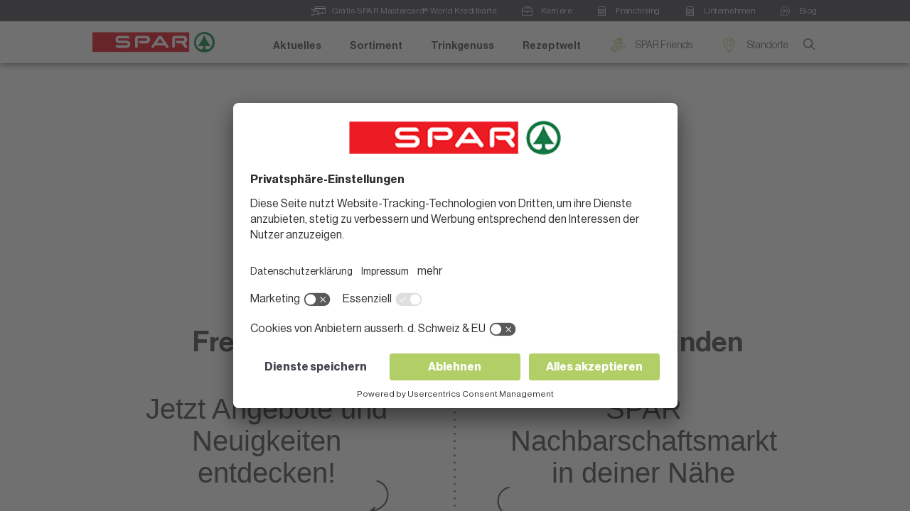

--- FILE ---
content_type: image/svg+xml
request_url: https://www.spar.ch/fileadmin/user_upload/10_Karriere/SPAR-Top_Header-Icon-Karriere.svg
body_size: 26
content:
<svg xmlns="http://www.w3.org/2000/svg" viewBox="0 0 17.43 15"><defs><style>.cls-1{fill:#fff;}</style></defs><g id="Ebene_2" data-name="Ebene 2"><g id="Ebene_1-2" data-name="Ebene 1"><g id="Karriere"><path id="Pfad_987" data-name="Pfad 987" class="cls-1" d="M6.08,0a.81.81,0,0,0-.81.81V2h-3A2.23,2.23,0,0,0,0,4.26v8.51A2.23,2.23,0,0,0,2.23,15h13a2.23,2.23,0,0,0,2.23-2.23V4.26A2.23,2.23,0,0,0,15.2,2h-3V.81A.81.81,0,0,0,11.35,0Zm0,.81h5.27V2H6.08Zm-3.85,2h13a1.4,1.4,0,0,1,1.42,1.39v2A15.6,15.6,0,0,1,10.26,8a1.62,1.62,0,0,0-3.1,0A15.51,15.51,0,0,1,.81,6.25v-2A1.4,1.4,0,0,1,2.2,2.84ZM.81,7.17A16.4,16.4,0,0,0,7.13,8.85a1.62,1.62,0,0,0,3.17,0,16.4,16.4,0,0,0,6.32-1.68v5.6a1.41,1.41,0,0,1-1.4,1.42h-13a1.41,1.41,0,0,1-1.42-1.4V7.17Zm7.9.53a.81.81,0,1,1-.81.81.81.81,0,0,1,.81-.81Z"/></g></g></g></svg>

--- FILE ---
content_type: image/svg+xml
request_url: https://www.spar.ch/fileadmin/user_upload/12_Blog/SPAR-Top_Header-Icon-Blog.svg
body_size: -87
content:
<svg xmlns="http://www.w3.org/2000/svg" viewBox="0 0 16.81 16.81"><defs><style>.cls-1{fill:none;stroke:#fff;stroke-linecap:round;stroke-linejoin:round;stroke-width:0.75px;}</style></defs><g id="Ebene_2" data-name="Ebene 2"><g id="Ebene_1-2" data-name="Ebene 1"><g id="Blog"><path class="cls-1" d="M7.62,7.91c0,1.8-1.81,3.37-1.81,3.37V9.46a1.81,1.81,0,1,1,0-3.62h0A1.86,1.86,0,0,1,7.62,7.91Z"/><path class="cls-1" d="M12.79,7.91c0,1.8-1.81,3.37-1.81,3.37V9.46a1.81,1.81,0,1,1,0-3.62h0A1.84,1.84,0,0,1,12.79,7.91Z"/><path class="cls-1" d="M1.45,12.42a8,8,0,1,1,2.94,2.94l-4,1.08Z"/></g></g></g></svg>

--- FILE ---
content_type: image/svg+xml
request_url: https://www.spar.ch/fileadmin/user_upload/08_Promotions/SPAR_Aktionen/SPAR_Mastercard/EC_Kreditkarte_Icon_white.svg
body_size: 786
content:
<?xml version="1.0" encoding="utf-8"?>
<!-- Generator: Adobe Illustrator 26.5.0, SVG Export Plug-In . SVG Version: 6.00 Build 0)  -->
<svg version="1.1" id="Ebene_1" xmlns="http://www.w3.org/2000/svg" xmlns:xlink="http://www.w3.org/1999/xlink" x="0px" y="0px"
	 viewBox="0 0 30.5 19.3" style="enable-background:new 0 0 30.5 19.3;" xml:space="preserve">
<style type="text/css">
	.st0{fill:#FFFFFF;}
</style>
<g id="EC_Kreditkarte_Icon" transform="translate(201 -411.5) rotate(90)">
	<g id="Gruppe_929" transform="translate(423.96 174.189)">
		<g id="Linie_21">
			<rect x="-0.4" y="-0.1" class="st0" width="0.8" height="1"/>
		</g>
		<g id="Linie_22">
			<rect x="-0.8" y="1.9" class="st0" width="1.6" height="1"/>
		</g>
		<g id="Linie_23">
			<rect x="-0.4" y="3.9" class="st0" width="0.8" height="1"/>
		</g>
	</g>
	<g id="Pfad_2217">
		<path class="st0" d="M426.7,172.4v15.8c0,0.3-0.2,0.5-0.5,0.5s-0.5-0.2-0.5-0.5v-15.8c0-0.5-0.4-0.9-0.9-0.9h-11.4
			c-0.5,0-0.9,0.4-0.9,0.9v18.5c0,0.5,0.4,0.9,0.9,0.9h8.8c0.3,0,0.5,0.2,0.5,0.5s-0.2,0.5-0.5,0.5h-8.8c-1.1,0-1.9-0.9-1.9-1.9
			v-18.5c0-1.1,0.9-1.9,1.9-1.9h11.4C425.9,170.5,426.7,171.4,426.7,172.4z"/>
	</g>
	<g id="Pfad_2218">
		<path class="st0" d="M430.8,197.1v3.4c0,0.3-0.2,0.5-0.5,0.5s-0.5-0.2-0.5-0.5v-3.4c0-0.1-0.1-0.2-0.2-0.2h-10.8
			c-0.1,0-0.2,0.1-0.2,0.2v3.4c0,0.3-0.2,0.5-0.5,0.5s-0.5-0.2-0.5-0.5v-3.4c0-0.3,0.1-0.6,0.3-0.8s0.5-0.3,0.8-0.3h10.8
			C430.3,195.9,430.8,196.5,430.8,197.1z"/>
	</g>
	<g id="Pfad_2219">
		<path class="st0" d="M429.5,186.4C429.5,186.4,429.5,186.4,429.5,186.4v10c0,0.3-0.2,0.5-0.5,0.5s-0.5-0.2-0.5-0.5v-10
			c0,0,0,0,0,0c0-1-0.4-2-1.2-2.7l-1.4-1.2c-0.2-0.2-0.2-0.5-0.1-0.7s0.5-0.2,0.7-0.1l1.4,1.2C429,183.8,429.5,185.1,429.5,186.4z"
			/>
	</g>
	<g id="Pfad_2220">
		<path class="st0" d="M426.7,187.1c0,0.1-0.1,0.3-0.2,0.4c-0.2,0.2-0.5,0.2-0.7,0l-2.9-3.1c-0.4-0.4-1-0.4-1.5,0
			c-0.5,0.5-0.5,1.2,0,1.7l2.1,2.1c0.2,0.2,0.2,0.5,0,0.7c-1,1.1-1,2.8,0,4c0.2,0.2,0.2,0.5-0.1,0.7c-0.2,0.2-0.5,0.2-0.7-0.1
			c-1.2-1.4-1.3-3.4-0.3-4.9l-1.8-1.8c-0.8-0.8-0.8-2.2,0-3c0,0,0.1-0.1,0.1-0.1c0.8-0.8,2.1-0.7,2.9,0.1l2.9,3.1
			C426.7,186.9,426.7,187,426.7,187.1z"/>
	</g>
	<g id="Pfad_2221">
		<path class="st0" d="M420,194.5v2c0,0.3-0.2,0.5-0.5,0.5s-0.5-0.2-0.5-0.5v-1.7c-0.8-0.5-1.5-1.3-1.9-2.2c-0.1-0.3,0-0.5,0.2-0.7
			s0.5,0,0.7,0.2c0.4,0.8,1,1.4,1.8,1.8C419.9,194.1,420,194.3,420,194.5z"/>
	</g>
	<g id="Linie_24">
		<path class="st0" d="M428.4,198.1v1.6c0,0.3-0.2,0.5-0.5,0.5s-0.5-0.2-0.5-0.5v-1.6c0-0.3,0.2-0.5,0.5-0.5
			S428.4,197.8,428.4,198.1z"/>
	</g>
	<g id="Rechteck_241">
		
			<rect x="405.2" y="180.2" transform="matrix(2.535182e-06 1 -1 2.535182e-06 597.749 -234.2235)" class="st0" width="21.5" height="3.2"/>
	</g>
</g>
</svg>


--- FILE ---
content_type: image/svg+xml
request_url: https://www.spar.ch/fileadmin/user_upload/1_Startseite/_Flags/icon-spar-friends.svg
body_size: 708
content:
<svg xmlns="http://www.w3.org/2000/svg" viewBox="12.7 0 966.3 1000">
  <path d="M659.1 0C563.2 0 485.5 13.5 485.5 30.1V34.8C485.5 51.4 563.2 65 659.1 65S832.7 51.5 832.7 34.8V30.1C832.7 13.5 755.1 0 659.1 0M627.5 301.5A161.1 161.1 0 1 1 466.4 140.4 161.3 161.3 0 0 1 627.5 301.5M659.1 102.7C563.2 102.7 485.5 89.2 485.5 72.5V103.5A194.3 194.3 0 0 0 466.5 102.6 198.8 198.8 0 1 0 607.7 441.4C624 442.3 641.2 442.8 659.2 442.8 755.1 442.8 832.8 429.3 832.8 412.7V353.8C832.8 370.3 755.1 383.9 659.2 383.9 655.2 383.9 651.4 383.7 647.4 383.7A197.7 197.7 0 0 0 659.3 349.1C755.1 349.1 832.7 335.6 832.7 319V260C832.7 276.3 758 289.6 664.8 290.1A199.6 199.6 0 0 0 659.7 255.4C755.3 255.4 832.7 241.9 832.7 225.3V166.3C832.7 182.9 755 196.4 659.1 196.4 650.9 196.4 642.8 196.4 634.8 196.1A199.6 199.6 0 0 0 606.2 160.2C622.9 161.1 640.6 161.7 659.1 161.7 755 161.7 832.7 148.2 832.7 131.6V72.6C832.7 89.1 755 102.7 659.1 102.7M444.6 249.5H395.4V275.7H440.2V310.3H395.4V372.1H354.6V214.8H444.6V249.5ZM465.3 265.1H503V282.6A43.6 43.6 0 0 1 517.8 267.9 39.7 39.7 0 0 1 538.2 262.8H541.5A22.7 22.7 0 0 1 545.5 263.2V299.3A36 36 0 0 0 529.3 295.5Q516.1 295.5 509.6 303.4T503 326.2V372.1H465.3ZM538.3 352A24.1 24.1 0 0 1 553.2 329.5 24.7 24.7 0 0 1 572.1 329.5 23.7 23.7 0 0 1 579.9 334.7 24.6 24.6 0 0 1 579.9 369.3 23.7 23.7 0 0 1 572.1 374.5 25 25 0 0 1 553.2 374.5 24.3 24.3 0 0 1 538.3 351.9M293.3 865.5L272.4 828.8 281.8 823.4C323.7 799 371.2 771.4 498.7 771.4 621.7 771.4 764.7 676.6 766.2 675.6L767.5 674.8 958.2 566.6A30.3 30.3 0 0 0 969.5 525.5 30.8 30.8 0 0 0 951.7 510.8 29.6 29.6 0 0 0 928.4 514.1L729.5 627.1 708.7 590.4 907.5 477.4A72.4 72.4 0 0 1 979 603.3L789 711.1C776.4 719.5 631.4 813.5 498.7 813.5 382.7 813.5 344 836.1 303.1 859.9ZM385.4 732.6L364.5 695.9 444.9 649.7H669.7A30.2 30.2 0 0 0 699.9 619.5C699.9 601.8 687.5 589.4 669.8 589.4L285.6 589.5C275 592.6 214.8 615 172 726.8L132.6 711.7C187.7 567.7 275 548.5 278.7 547.8L282.9 547.4 669.7 547.3C710.9 547.3 742 578.4 742 619.6A72.5 72.5 0 0 1 669.6 692H456ZM89 688.8A2.2 2.2 0 0 0 87.4 689.4L42.8 735.3A2.4 2.4 0 0 0 42.8 738.4L267.6 957.2A2.5 2.5 0 0 0 270.7 957.2L315.4 911.3A2.4 2.4 0 0 0 315.4 908.2L90.6 689.4A2.2 2.2 0 0 0 89 688.8M269.3 1000A44.1 44.1 0 0 1 238.4 987.4L13.5 768.6A44.4 44.4 0 0 1 12.7 705.9L57.3 660A44.5 44.5 0 0 1 120 659.2L344.9 878A44.5 44.5 0 0 1 345.8 940.7L301.1 986.6A44 44 0 0 1 269.8 1000H269.2" fill="#B1CF66"/>
</svg>

--- FILE ---
content_type: image/svg+xml
request_url: https://www.spar.ch/fileadmin/user_upload/11_Unternehmen/SPAR-Top_Header-Icon-Unternehmen.svg
body_size: 155
content:
<svg xmlns="http://www.w3.org/2000/svg" viewBox="0 0 16.02 16.87"><defs><style>.cls-1{fill:#fff;}</style></defs><g id="Ebene_2" data-name="Ebene 2"><g id="Ebene_1-2" data-name="Ebene 1"><g id="Unternehmen"><path id="Pfad_764" data-name="Pfad 764" class="cls-1" d="M13.07,0H3a.42.42,0,0,0-.39.26L.45,5.32a.43.43,0,0,0,.23.55.45.45,0,0,0,.16,0H15.18a.42.42,0,0,0,.42-.42.45.45,0,0,0,0-.16L13.46.26A.41.41,0,0,0,13.07,0ZM1.48,5.06,3.23.84h9.56l1.76,4.22Z"/><path id="Pfad_765" data-name="Pfad 765" class="cls-1" d="M15.6,6.71a2.37,2.37,0,0,0-1.51.54,1.57,1.57,0,0,1-2,0,2.4,2.4,0,0,0-3,0,1.56,1.56,0,0,1-2,0,2.4,2.4,0,0,0-3,0,1.56,1.56,0,0,1-2,0A2.37,2.37,0,0,0,.42,6.71a.43.43,0,0,0,0,.85h0a1.44,1.44,0,0,1,.85.25v8.64a.42.42,0,0,0,.42.42H14.34a.42.42,0,0,0,.42-.42V7.81a1.32,1.32,0,0,1,.84-.25.43.43,0,0,0,0-.85ZM11.39,16H8V11h3.38Zm.84,0V10.54a.42.42,0,0,0-.42-.42H7.59a.42.42,0,0,0-.42.42V16H2.11V8.31A2.2,2.2,0,0,0,3,8.47a2.37,2.37,0,0,0,1.51-.54,1.57,1.57,0,0,1,2,0,2.38,2.38,0,0,0,3,0,1.57,1.57,0,0,1,2,0,2.39,2.39,0,0,0,1.51.54,2.25,2.25,0,0,0,.85-.16V16Z"/><path id="Pfad_766" data-name="Pfad 766" class="cls-1" d="M5.48,10.12H3.8a.42.42,0,0,0-.43.42v2.53a.42.42,0,0,0,.43.42H5.48a.42.42,0,0,0,.42-.42V10.54A.42.42,0,0,0,5.48,10.12Zm-.42,2.53H4.22V11h.84Z"/></g></g></g></svg>

--- FILE ---
content_type: image/svg+xml
request_url: https://www.spar.ch//assets/frontend/static/img/logo.svg
body_size: 876
content:
<?xml version="1.0" encoding="utf-8"?>
<!-- Generator: Adobe Illustrator 25.4.1, SVG Export Plug-In . SVG Version: 6.00 Build 0)  -->
<svg version="1.1" id="Ebene_1" xmlns="http://www.w3.org/2000/svg" xmlns:xlink="http://www.w3.org/1999/xlink" x="0px" y="0px"
	 viewBox="0 0 207.5 34.1" style="enable-background:new 0 0 207.5 34.1;" xml:space="preserve">
<style type="text/css">
	.st0{display:none;fill:#FFFFFF;}
	.st1{fill:#E30613;}
	.st2{fill:#FFFFFF;}
	.st3{fill:#008237;}
</style>
<rect x="-4.4" y="-3.8" class="st0" width="220" height="41.5"/>
<rect y="0.6" class="st1" width="164.2" height="32.9"/>
<path class="st2" d="M114.7,6.5c1.5,0,2.4,0.5,3.8,2.3l10.3,14.7c0.6,0.9,0.4,2.1-0.5,2.8c-0.9,0.8-2.3,0.7-3.2-0.2l-2.4-3.4h-16.2
	l-2.4,3.5c-0.8,0.9-2.2,0.9-3.1,0c-0.7-0.7-0.8-1.7-0.4-2.6l10.3-14.8C112.2,7,113.2,6.5,114.7,6.5z M115.3,12
	c-0.2-0.4-0.4-0.5-0.6-0.5s-0.5,0.1-0.6,0.5c-0.4,0.5-4.5,6.6-4.5,6.6H120C119.8,18.6,115.9,12.8,115.3,12z"/>
<path class="st2" d="M44.6,6.5h14.8c3.6,0,4,4.2,4,4.2H45.2c-1,0-1.7,0.8-1.7,1.8c-0.1,1,0.6,1.9,1.6,1.9c0,0,0,0,0.1,0h12.9
	c2.5,0,6.2,2.1,6.2,5.8c0,3.3-2.4,6.1-5.7,6.4H43.5c-2.2,0.1-4.1-1.5-4.2-3.7c0-0.2,0-0.3,0-0.5H58c1-0.1,1.7-0.9,1.8-1.8
	c0-1-0.7-1.7-1.7-1.8H45.4c-3.4,0.1-6.3-2.7-6.3-6.1c0-0.1,0-0.2,0-0.2C39.1,9.4,41.5,6.8,44.6,6.5z"/>
<path class="st2" d="M139.5,6.5h15.3c3.4,0.1,6.1,3,6,6.4c0,0,0,0,0,0v0.2c0,2.4-1.5,4.6-3.6,5.6c0,0,0.1,0.2,3.4,4.7
	c0.5,0.9,0.3,2.1-0.5,2.8c-0.9,0.8-2.3,0.8-3.2,0c-1.1-1.2-2.2-2.8-5.6-7h-6c-2.3-0.1-4.1-2-4-4.2c0,0,0-0.1,0-0.1h12.9
	c1.1-0.1,1.9-1,1.8-2.1c0-1-0.8-1.9-1.8-2.1H140v13.4c0,1.3-1,2.3-2.3,2.3c-1.3,0-2.3-1-2.3-2.3c0,0,0,0,0,0V10.5
	C135.3,8.4,137.8,6.5,139.5,6.5z"/>
<path class="st2" d="M76.4,6.5h15.3c3.4,0.1,6.1,3,6,6.4c0,0,0,0,0,0v0.2c0,2.4-1.5,4.6-3.7,5.6c-0.7,0.2-1.4,0.4-2.1,0.5h-9.6
	c-2.2-0.1-4-1.9-3.9-4.1c0-0.1,0-0.2,0-0.3h12.8c1,0,1.9-0.9,1.8-2c0-1-0.8-1.9-1.8-2.1H77v13.5c0.1,1.3-0.9,2.4-2.2,2.5
	c-1.3,0.1-2.4-0.9-2.5-2.2c0-0.1,0-0.2,0-0.3V10.7C72.3,8.4,74.7,6.5,76.4,6.5z"/>
<path class="st3" d="M172.5,17.5c-0.2,6.2,3.2,11.9,8.8,14.7c5.6,2.5,11.9,2.5,17.5,0c5.4-2.9,8.8-8.5,8.8-14.7
	C207.5,7.8,199.7,0,190,0S172.5,7.8,172.5,17.5L172.5,17.5z"/>
<path class="st2" d="M189.8,4.5c-1.7,6-7,14.7-10.8,19.1h9.1v2.5c0,1.6-1.3,2.9-2.9,3c-3,0-5.7-1.6-7.2-4.1
	c-1.6-2.2-2.4-4.8-2.3-7.5c0-7.7,6.3-14,14-14c7.7,0.1,13.9,6.3,14,14c0,2.6-0.8,5.2-2.2,7.4c-1.4,2.5-4.1,4.1-7,4.2
	c-1.6,0-3-1.2-3-2.9c0,0,0-0.1,0-0.1v-2.6h9.2C196.7,19.3,191.5,10.4,189.8,4.5z"/>
</svg>


--- FILE ---
content_type: application/javascript; charset=utf-8
request_url: https://www.spar.ch/typo3temp/assets/compressed/merged-23a07d8e994cc6d53d812ac2f30dd1a8.js?1762326134
body_size: 70917
content:

!function(){var t,n,e,r,o={3099:function(t){t.exports=function(t){if("function"!=typeof t)throw TypeError(String(t)+" is not a function");return t}},6077:function(t,n,e){var r=e(111);t.exports=function(t){if(!r(t)&&null!==t)throw TypeError("Can't set "+String(t)+" as a prototype");return t}},1223:function(t,n,e){var r=e(5112),o=e(30),i=e(3070),c=r("unscopables"),u=Array.prototype;null==u[c]&&i.f(u,c,{configurable:!0,value:o(null)}),t.exports=function(t){u[c][t]=!0}},1530:function(t,n,e){"use strict";var r=e(8710).charAt;t.exports=function(t,n,e){return n+(e?r(t,n).length:1)}},5787:function(t){t.exports=function(t,n,e){if(!(t instanceof n))throw TypeError("Incorrect "+(e?e+" ":"")+"invocation");return t}},9670:function(t,n,e){var r=e(111);t.exports=function(t){if(!r(t))throw TypeError(String(t)+" is not an object");return t}},8533:function(t,n,e){"use strict";var r=e(2092).forEach,o=e(9341),i=e(9207),c=o("forEach"),u=i("forEach");t.exports=c&&u?[].forEach:function(t){return r(this,t,arguments.length>1?arguments[1]:void 0)}},1318:function(t,n,e){var r=e(5656),o=e(7466),i=e(1400),c=function(t){return function(n,e,c){var u,a=r(n),f=o(a.length),s=i(c,f);if(t&&e!=e){for(;f>s;)if((u=a[s++])!=u)return!0}else for(;f>s;s++)if((t||s in a)&&a[s]===e)return t||s||0;return!t&&-1}};t.exports={includes:c(!0),indexOf:c(!1)}},2092:function(t,n,e){var r=e(9974),o=e(8361),i=e(7908),c=e(7466),u=e(5417),a=[].push,f=function(t){var n=1==t,e=2==t,f=3==t,s=4==t,l=6==t,p=7==t,v=5==t||l;return function(d,h,g,y){for(var x,m,b=i(d),S=o(b),E=r(h,g,3),w=c(S.length),O=0,j=y||u,T=n?j(d,w):e||p?j(d,0):void 0;w>O;O++)if((v||O in S)&&(m=E(x=S[O],O,b),t))if(n)T[O]=m;else if(m)switch(t){case 3:return!0;case 5:return x;case 6:return O;case 2:a.call(T,x)}else switch(t){case 4:return!1;case 7:a.call(T,x)}return l?-1:f||s?s:T}};t.exports={forEach:f(0),map:f(1),filter:f(2),some:f(3),every:f(4),find:f(5),findIndex:f(6),filterOut:f(7)}},9341:function(t,n,e){"use strict";var r=e(7293);t.exports=function(t,n){var e=[][t];return!!e&&r((function(){e.call(null,n||function(){throw 1},1)}))}},9207:function(t,n,e){var r=e(9781),o=e(7293),i=e(6656),c=Object.defineProperty,u={},a=function(t){throw t};t.exports=function(t,n){if(i(u,t))return u[t];n||(n={});var e=[][t],f=!!i(n,"ACCESSORS")&&n.ACCESSORS,s=i(n,0)?n[0]:a,l=i(n,1)?n[1]:void 0;return u[t]=!!e&&!o((function(){if(f&&!r)return!0;var t={length:-1};f?c(t,1,{enumerable:!0,get:a}):t[1]=1,e.call(t,s,l)}))}},5417:function(t,n,e){var r=e(111),o=e(3157),i=e(5112)("species");t.exports=function(t,n){var e;return o(t)&&("function"!=typeof(e=t.constructor)||e!==Array&&!o(e.prototype)?r(e)&&null===(e=e[i])&&(e=void 0):e=void 0),new(void 0===e?Array:e)(0===n?0:n)}},7072:function(t,n,e){var r=e(5112)("iterator"),o=!1;try{var i=0,c={next:function(){return{done:!!i++}},return:function(){o=!0}};c[r]=function(){return this},Array.from(c,(function(){throw 2}))}catch(t){}t.exports=function(t,n){if(!n&&!o)return!1;var e=!1;try{var i={};i[r]=function(){return{next:function(){return{done:e=!0}}}},t(i)}catch(t){}return e}},4326:function(t){var n={}.toString;t.exports=function(t){return n.call(t).slice(8,-1)}},648:function(t,n,e){var r=e(1694),o=e(4326),i=e(5112)("toStringTag"),c="Arguments"==o(function(){return arguments}());t.exports=r?o:function(t){var n,e,r;return void 0===t?"Undefined":null===t?"Null":"string"==typeof(e=function(t,n){try{return t[n]}catch(t){}}(n=Object(t),i))?e:c?o(n):"Object"==(r=o(n))&&"function"==typeof n.callee?"Arguments":r}},9920:function(t,n,e){var r=e(6656),o=e(3887),i=e(1236),c=e(3070);t.exports=function(t,n){for(var e=o(n),u=c.f,a=i.f,f=0;f<e.length;f++){var s=e[f];r(t,s)||u(t,s,a(n,s))}}},8544:function(t,n,e){var r=e(7293);t.exports=!r((function(){function t(){}return t.prototype.constructor=null,Object.getPrototypeOf(new t)!==t.prototype}))},4994:function(t,n,e){"use strict";var r=e(3383).IteratorPrototype,o=e(30),i=e(9114),c=e(8003),u=e(7497),a=function(){return this};t.exports=function(t,n,e){var f=n+" Iterator";return t.prototype=o(r,{next:i(1,e)}),c(t,f,!1,!0),u[f]=a,t}},8880:function(t,n,e){var r=e(9781),o=e(3070),i=e(9114);t.exports=r?function(t,n,e){return o.f(t,n,i(1,e))}:function(t,n,e){return t[n]=e,t}},9114:function(t){t.exports=function(t,n){return{enumerable:!(1&t),configurable:!(2&t),writable:!(4&t),value:n}}},654:function(t,n,e){"use strict";var r=e(2109),o=e(4994),i=e(9518),c=e(7674),u=e(8003),a=e(8880),f=e(1320),s=e(5112),l=e(1913),p=e(7497),v=e(3383),d=v.IteratorPrototype,h=v.BUGGY_SAFARI_ITERATORS,g=s("iterator"),y="keys",x="values",m="entries",b=function(){return this};t.exports=function(t,n,e,s,v,S,E){o(e,n,s);var w,O,j,T=function(t){if(t===v&&R)return R;if(!h&&t in I)return I[t];switch(t){case y:case x:case m:return function(){return new e(this,t)}}return function(){return new e(this)}},P=n+" Iterator",A=!1,I=t.prototype,_=I[g]||I["@@iterator"]||v&&I[v],R=!h&&_||T(v),C="Array"==n&&I.entries||_;if(C&&(w=i(C.call(new t)),d!==Object.prototype&&w.next&&(l||i(w)===d||(c?c(w,d):"function"!=typeof w[g]&&a(w,g,b)),u(w,P,!0,!0),l&&(p[P]=b))),v==x&&_&&_.name!==x&&(A=!0,R=function(){return _.call(this)}),l&&!E||I[g]===R||a(I,g,R),p[n]=R,v)if(O={values:T(x),keys:S?R:T(y),entries:T(m)},E)for(j in O)(h||A||!(j in I))&&f(I,j,O[j]);else r({target:n,proto:!0,forced:h||A},O);return O}},9781:function(t,n,e){var r=e(7293);t.exports=!r((function(){return 7!=Object.defineProperty({},1,{get:function(){return 7}})[1]}))},317:function(t,n,e){var r=e(7854),o=e(111),i=r.document,c=o(i)&&o(i.createElement);t.exports=function(t){return c?i.createElement(t):{}}},8324:function(t){t.exports={CSSRuleList:0,CSSStyleDeclaration:0,CSSValueList:0,ClientRectList:0,DOMRectList:0,DOMStringList:0,DOMTokenList:1,DataTransferItemList:0,FileList:0,HTMLAllCollection:0,HTMLCollection:0,HTMLFormElement:0,HTMLSelectElement:0,MediaList:0,MimeTypeArray:0,NamedNodeMap:0,NodeList:1,PaintRequestList:0,Plugin:0,PluginArray:0,SVGLengthList:0,SVGNumberList:0,SVGPathSegList:0,SVGPointList:0,SVGStringList:0,SVGTransformList:0,SourceBufferList:0,StyleSheetList:0,TextTrackCueList:0,TextTrackList:0,TouchList:0}},6833:function(t,n,e){var r=e(8113);t.exports=/(iphone|ipod|ipad).*applewebkit/i.test(r)},5268:function(t,n,e){var r=e(4326),o=e(7854);t.exports="process"==r(o.process)},8113:function(t,n,e){var r=e(5005);t.exports=r("navigator","userAgent")||""},7392:function(t,n,e){var r,o,i=e(7854),c=e(8113),u=i.process,a=u&&u.versions,f=a&&a.v8;f?o=(r=f.split("."))[0]+r[1]:c&&(!(r=c.match(/Edge\/(\d+)/))||r[1]>=74)&&(r=c.match(/Chrome\/(\d+)/))&&(o=r[1]),t.exports=o&&+o},748:function(t){t.exports=["constructor","hasOwnProperty","isPrototypeOf","propertyIsEnumerable","toLocaleString","toString","valueOf"]},2109:function(t,n,e){var r=e(7854),o=e(1236).f,i=e(8880),c=e(1320),u=e(3505),a=e(9920),f=e(4705);t.exports=function(t,n){var e,s,l,p,v,d=t.target,h=t.global,g=t.stat;if(e=h?r:g?r[d]||u(d,{}):(r[d]||{}).prototype)for(s in n){if(p=n[s],l=t.noTargetGet?(v=o(e,s))&&v.value:e[s],!f(h?s:d+(g?".":"#")+s,t.forced)&&void 0!==l){if(typeof p==typeof l)continue;a(p,l)}(t.sham||l&&l.sham)&&i(p,"sham",!0),c(e,s,p,t)}}},7293:function(t){t.exports=function(t){try{return!!t()}catch(t){return!0}}},7007:function(t,n,e){"use strict";e(4916);var r=e(1320),o=e(7293),i=e(5112),c=e(2261),u=e(8880),a=i("species"),f=!o((function(){var t=/./;return t.exec=function(){var t=[];return t.groups={a:"7"},t},"7"!=="".replace(t,"$<a>")})),s="$0"==="a".replace(/./,"$0"),l=i("replace"),p=!!/./[l]&&""===/./[l]("a","$0"),v=!o((function(){var t=/(?:)/,n=t.exec;t.exec=function(){return n.apply(this,arguments)};var e="ab".split(t);return 2!==e.length||"a"!==e[0]||"b"!==e[1]}));t.exports=function(t,n,e,l){var d=i(t),h=!o((function(){var n={};return n[d]=function(){return 7},7!=""[t](n)})),g=h&&!o((function(){var n=!1,e=/a/;return"split"===t&&((e={}).constructor={},e.constructor[a]=function(){return e},e.flags="",e[d]=/./[d]),e.exec=function(){return n=!0,null},e[d](""),!n}));if(!h||!g||"replace"===t&&(!f||!s||p)||"split"===t&&!v){var y=/./[d],x=e(d,""[t],(function(t,n,e,r,o){return n.exec===c?h&&!o?{done:!0,value:y.call(n,e,r)}:{done:!0,value:t.call(e,n,r)}:{done:!1}}),{REPLACE_KEEPS_$0:s,REGEXP_REPLACE_SUBSTITUTES_UNDEFINED_CAPTURE:p}),m=x[0],b=x[1];r(String.prototype,t,m),r(RegExp.prototype,d,2==n?function(t,n){return b.call(t,this,n)}:function(t){return b.call(t,this)})}l&&u(RegExp.prototype[d],"sham",!0)}},9974:function(t,n,e){var r=e(3099);t.exports=function(t,n,e){if(r(t),void 0===n)return t;switch(e){case 0:return function(){return t.call(n)};case 1:return function(e){return t.call(n,e)};case 2:return function(e,r){return t.call(n,e,r)};case 3:return function(e,r,o){return t.call(n,e,r,o)}}return function(){return t.apply(n,arguments)}}},5005:function(t,n,e){var r=e(857),o=e(7854),i=function(t){return"function"==typeof t?t:void 0};t.exports=function(t,n){return arguments.length<2?i(r[t])||i(o[t]):r[t]&&r[t][n]||o[t]&&o[t][n]}},1246:function(t,n,e){var r=e(648),o=e(7497),i=e(5112)("iterator");t.exports=function(t){if(null!=t)return t[i]||t["@@iterator"]||o[r(t)]}},7854:function(t,n,e){var r=function(t){return t&&t.Math==Math&&t};t.exports=r("object"==typeof globalThis&&globalThis)||r("object"==typeof window&&window)||r("object"==typeof self&&self)||r("object"==typeof e.g&&e.g)||function(){return this}()||Function("return this")()},6656:function(t){var n={}.hasOwnProperty;t.exports=function(t,e){return n.call(t,e)}},3501:function(t){t.exports={}},842:function(t,n,e){var r=e(7854);t.exports=function(t,n){var e=r.console;e&&e.error&&(1===arguments.length?e.error(t):e.error(t,n))}},490:function(t,n,e){var r=e(5005);t.exports=r("document","documentElement")},4664:function(t,n,e){var r=e(9781),o=e(7293),i=e(317);t.exports=!r&&!o((function(){return 7!=Object.defineProperty(i("div"),"a",{get:function(){return 7}}).a}))},8361:function(t,n,e){var r=e(7293),o=e(4326),i="".split;t.exports=r((function(){return!Object("z").propertyIsEnumerable(0)}))?function(t){return"String"==o(t)?i.call(t,""):Object(t)}:Object},2788:function(t,n,e){var r=e(5465),o=Function.toString;"function"!=typeof r.inspectSource&&(r.inspectSource=function(t){return o.call(t)}),t.exports=r.inspectSource},9909:function(t,n,e){var r,o,i,c=e(8536),u=e(7854),a=e(111),f=e(8880),s=e(6656),l=e(5465),p=e(6200),v=e(3501),d=u.WeakMap;if(c){var h=l.state||(l.state=new d),g=h.get,y=h.has,x=h.set;r=function(t,n){return n.facade=t,x.call(h,t,n),n},o=function(t){return g.call(h,t)||{}},i=function(t){return y.call(h,t)}}else{var m=p("state");v[m]=!0,r=function(t,n){return n.facade=t,f(t,m,n),n},o=function(t){return s(t,m)?t[m]:{}},i=function(t){return s(t,m)}}t.exports={set:r,get:o,has:i,enforce:function(t){return i(t)?o(t):r(t,{})},getterFor:function(t){return function(n){var e;if(!a(n)||(e=o(n)).type!==t)throw TypeError("Incompatible receiver, "+t+" required");return e}}}},7659:function(t,n,e){var r=e(5112),o=e(7497),i=r("iterator"),c=Array.prototype;t.exports=function(t){return void 0!==t&&(o.Array===t||c[i]===t)}},3157:function(t,n,e){var r=e(4326);t.exports=Array.isArray||function(t){return"Array"==r(t)}},4705:function(t,n,e){var r=e(7293),o=/#|\.prototype\./,i=function(t,n){var e=u[c(t)];return e==f||e!=a&&("function"==typeof n?r(n):!!n)},c=i.normalize=function(t){return String(t).replace(o,".").toLowerCase()},u=i.data={},a=i.NATIVE="N",f=i.POLYFILL="P";t.exports=i},111:function(t){t.exports=function(t){return"object"==typeof t?null!==t:"function"==typeof t}},1913:function(t){t.exports=!1},408:function(t,n,e){var r=e(9670),o=e(7659),i=e(7466),c=e(9974),u=e(1246),a=e(9212),f=function(t,n){this.stopped=t,this.result=n};t.exports=function(t,n,e){var s,l,p,v,d,h,g,y=e&&e.that,x=!(!e||!e.AS_ENTRIES),m=!(!e||!e.IS_ITERATOR),b=!(!e||!e.INTERRUPTED),S=c(n,y,1+x+b),E=function(t){return s&&a(s),new f(!0,t)},w=function(t){return x?(r(t),b?S(t[0],t[1],E):S(t[0],t[1])):b?S(t,E):S(t)};if(m)s=t;else{if("function"!=typeof(l=u(t)))throw TypeError("Target is not iterable");if(o(l)){for(p=0,v=i(t.length);v>p;p++)if((d=w(t[p]))&&d instanceof f)return d;return new f(!1)}s=l.call(t)}for(h=s.next;!(g=h.call(s)).done;){try{d=w(g.value)}catch(t){throw a(s),t}if("object"==typeof d&&d&&d instanceof f)return d}return new f(!1)}},9212:function(t,n,e){var r=e(9670);t.exports=function(t){var n=t.return;if(void 0!==n)return r(n.call(t)).value}},3383:function(t,n,e){"use strict";var r,o,i,c=e(9518),u=e(8880),a=e(6656),f=e(5112),s=e(1913),l=f("iterator"),p=!1;[].keys&&("next"in(i=[].keys())?(o=c(c(i)))!==Object.prototype&&(r=o):p=!0),null==r&&(r={}),s||a(r,l)||u(r,l,(function(){return this})),t.exports={IteratorPrototype:r,BUGGY_SAFARI_ITERATORS:p}},7497:function(t){t.exports={}},5948:function(t,n,e){var r,o,i,c,u,a,f,s,l=e(7854),p=e(1236).f,v=e(261).set,d=e(6833),h=e(5268),g=l.MutationObserver||l.WebKitMutationObserver,y=l.document,x=l.process,m=l.Promise,b=p(l,"queueMicrotask"),S=b&&b.value;S||(r=function(){var t,n;for(h&&(t=x.domain)&&t.exit();o;){n=o.fn,o=o.next;try{n()}catch(t){throw o?c():i=void 0,t}}i=void 0,t&&t.enter()},!d&&!h&&g&&y?(u=!0,a=y.createTextNode(""),new g(r).observe(a,{characterData:!0}),c=function(){a.data=u=!u}):m&&m.resolve?(f=m.resolve(void 0),s=f.then,c=function(){s.call(f,r)}):c=h?function(){x.nextTick(r)}:function(){v.call(l,r)}),t.exports=S||function(t){var n={fn:t,next:void 0};i&&(i.next=n),o||(o=n,c()),i=n}},3366:function(t,n,e){var r=e(7854);t.exports=r.Promise},133:function(t,n,e){var r=e(7293);t.exports=!!Object.getOwnPropertySymbols&&!r((function(){return!String(Symbol())}))},8536:function(t,n,e){var r=e(7854),o=e(2788),i=r.WeakMap;t.exports="function"==typeof i&&/native code/.test(o(i))},8523:function(t,n,e){"use strict";var r=e(3099),o=function(t){var n,e;this.promise=new t((function(t,r){if(void 0!==n||void 0!==e)throw TypeError("Bad Promise constructor");n=t,e=r})),this.resolve=r(n),this.reject=r(e)};t.exports.f=function(t){return new o(t)}},30:function(t,n,e){var r,o=e(9670),i=e(6048),c=e(748),u=e(3501),a=e(490),f=e(317),s=e(6200),l=s("IE_PROTO"),p=function(){},v=function(t){return"<script>"+t+"</"+"script>"},d=function(){try{r=document.domain&&new ActiveXObject("htmlfile")}catch(t){}var t,n;d=r?function(t){t.write(v("")),t.close();var n=t.parentWindow.Object;return t=null,n}(r):((n=f("iframe")).style.display="none",a.appendChild(n),n.src=String("javascript:"),(t=n.contentWindow.document).open(),t.write(v("document.F=Object")),t.close(),t.F);for(var e=c.length;e--;)delete d.prototype[c[e]];return d()};u[l]=!0,t.exports=Object.create||function(t,n){var e;return null!==t?(p.prototype=o(t),e=new p,p.prototype=null,e[l]=t):e=d(),void 0===n?e:i(e,n)}},6048:function(t,n,e){var r=e(9781),o=e(3070),i=e(9670),c=e(1956);t.exports=r?Object.defineProperties:function(t,n){i(t);for(var e,r=c(n),u=r.length,a=0;u>a;)o.f(t,e=r[a++],n[e]);return t}},3070:function(t,n,e){var r=e(9781),o=e(4664),i=e(9670),c=e(7593),u=Object.defineProperty;n.f=r?u:function(t,n,e){if(i(t),n=c(n,!0),i(e),o)try{return u(t,n,e)}catch(t){}if("get"in e||"set"in e)throw TypeError("Accessors not supported");return"value"in e&&(t[n]=e.value),t}},1236:function(t,n,e){var r=e(9781),o=e(5296),i=e(9114),c=e(5656),u=e(7593),a=e(6656),f=e(4664),s=Object.getOwnPropertyDescriptor;n.f=r?s:function(t,n){if(t=c(t),n=u(n,!0),f)try{return s(t,n)}catch(t){}if(a(t,n))return i(!o.f.call(t,n),t[n])}},8006:function(t,n,e){var r=e(6324),o=e(748).concat("length","prototype");n.f=Object.getOwnPropertyNames||function(t){return r(t,o)}},5181:function(t,n){n.f=Object.getOwnPropertySymbols},9518:function(t,n,e){var r=e(6656),o=e(7908),i=e(6200),c=e(8544),u=i("IE_PROTO"),a=Object.prototype;t.exports=c?Object.getPrototypeOf:function(t){return t=o(t),r(t,u)?t[u]:"function"==typeof t.constructor&&t instanceof t.constructor?t.constructor.prototype:t instanceof Object?a:null}},6324:function(t,n,e){var r=e(6656),o=e(5656),i=e(1318).indexOf,c=e(3501);t.exports=function(t,n){var e,u=o(t),a=0,f=[];for(e in u)!r(c,e)&&r(u,e)&&f.push(e);for(;n.length>a;)r(u,e=n[a++])&&(~i(f,e)||f.push(e));return f}},1956:function(t,n,e){var r=e(6324),o=e(748);t.exports=Object.keys||function(t){return r(t,o)}},5296:function(t,n){"use strict";var e={}.propertyIsEnumerable,r=Object.getOwnPropertyDescriptor,o=r&&!e.call({1:2},1);n.f=o?function(t){var n=r(this,t);return!!n&&n.enumerable}:e},7674:function(t,n,e){var r=e(9670),o=e(6077);t.exports=Object.setPrototypeOf||("__proto__"in{}?function(){var t,n=!1,e={};try{(t=Object.getOwnPropertyDescriptor(Object.prototype,"__proto__").set).call(e,[]),n=e instanceof Array}catch(t){}return function(e,i){return r(e),o(i),n?t.call(e,i):e.__proto__=i,e}}():void 0)},288:function(t,n,e){"use strict";var r=e(1694),o=e(648);t.exports=r?{}.toString:function(){return"[object "+o(this)+"]"}},3887:function(t,n,e){var r=e(5005),o=e(8006),i=e(5181),c=e(9670);t.exports=r("Reflect","ownKeys")||function(t){var n=o.f(c(t)),e=i.f;return e?n.concat(e(t)):n}},857:function(t,n,e){var r=e(7854);t.exports=r},2534:function(t){t.exports=function(t){try{return{error:!1,value:t()}}catch(t){return{error:!0,value:t}}}},9478:function(t,n,e){var r=e(9670),o=e(111),i=e(8523);t.exports=function(t,n){if(r(t),o(n)&&n.constructor===t)return n;var e=i.f(t);return(0,e.resolve)(n),e.promise}},2248:function(t,n,e){var r=e(1320);t.exports=function(t,n,e){for(var o in n)r(t,o,n[o],e);return t}},1320:function(t,n,e){var r=e(7854),o=e(8880),i=e(6656),c=e(3505),u=e(2788),a=e(9909),f=a.get,s=a.enforce,l=String(String).split("String");(t.exports=function(t,n,e,u){var a,f=!!u&&!!u.unsafe,p=!!u&&!!u.enumerable,v=!!u&&!!u.noTargetGet;"function"==typeof e&&("string"!=typeof n||i(e,"name")||o(e,"name",n),(a=s(e)).source||(a.source=l.join("string"==typeof n?n:""))),t!==r?(f?!v&&t[n]&&(p=!0):delete t[n],p?t[n]=e:o(t,n,e)):p?t[n]=e:c(n,e)})(Function.prototype,"toString",(function(){return"function"==typeof this&&f(this).source||u(this)}))},7651:function(t,n,e){var r=e(4326),o=e(2261);t.exports=function(t,n){var e=t.exec;if("function"==typeof e){var i=e.call(t,n);if("object"!=typeof i)throw TypeError("RegExp exec method returned something other than an Object or null");return i}if("RegExp"!==r(t))throw TypeError("RegExp#exec called on incompatible receiver");return o.call(t,n)}},2261:function(t,n,e){"use strict";var r,o,i=e(7066),c=e(2999),u=RegExp.prototype.exec,a=String.prototype.replace,f=u,s=(r=/a/,o=/b*/g,u.call(r,"a"),u.call(o,"a"),0!==r.lastIndex||0!==o.lastIndex),l=c.UNSUPPORTED_Y||c.BROKEN_CARET,p=void 0!==/()??/.exec("")[1];(s||p||l)&&(f=function(t){var n,e,r,o,c=this,f=l&&c.sticky,v=i.call(c),d=c.source,h=0,g=t;return f&&(-1===(v=v.replace("y","")).indexOf("g")&&(v+="g"),g=String(t).slice(c.lastIndex),c.lastIndex>0&&(!c.multiline||c.multiline&&"\n"!==t[c.lastIndex-1])&&(d="(?: "+d+")",g=" "+g,h++),e=new RegExp("^(?:"+d+")",v)),p&&(e=new RegExp("^"+d+"$(?!\\s)",v)),s&&(n=c.lastIndex),r=u.call(f?e:c,g),f?r?(r.input=r.input.slice(h),r[0]=r[0].slice(h),r.index=c.lastIndex,c.lastIndex+=r[0].length):c.lastIndex=0:s&&r&&(c.lastIndex=c.global?r.index+r[0].length:n),p&&r&&r.length>1&&a.call(r[0],e,(function(){for(o=1;o<arguments.length-2;o++)void 0===arguments[o]&&(r[o]=void 0)})),r}),t.exports=f},7066:function(t,n,e){"use strict";var r=e(9670);t.exports=function(){var t=r(this),n="";return t.global&&(n+="g"),t.ignoreCase&&(n+="i"),t.multiline&&(n+="m"),t.dotAll&&(n+="s"),t.unicode&&(n+="u"),t.sticky&&(n+="y"),n}},2999:function(t,n,e){"use strict";var r=e(7293);function o(t,n){return RegExp(t,n)}n.UNSUPPORTED_Y=r((function(){var t=o("a","y");return t.lastIndex=2,null!=t.exec("abcd")})),n.BROKEN_CARET=r((function(){var t=o("^r","gy");return t.lastIndex=2,null!=t.exec("str")}))},4488:function(t){t.exports=function(t){if(null==t)throw TypeError("Can't call method on "+t);return t}},1150:function(t){t.exports=Object.is||function(t,n){return t===n?0!==t||1/t==1/n:t!=t&&n!=n}},3505:function(t,n,e){var r=e(7854),o=e(8880);t.exports=function(t,n){try{o(r,t,n)}catch(e){r[t]=n}return n}},6340:function(t,n,e){"use strict";var r=e(5005),o=e(3070),i=e(5112),c=e(9781),u=i("species");t.exports=function(t){var n=r(t),e=o.f;c&&n&&!n[u]&&e(n,u,{configurable:!0,get:function(){return this}})}},8003:function(t,n,e){var r=e(3070).f,o=e(6656),i=e(5112)("toStringTag");t.exports=function(t,n,e){t&&!o(t=e?t:t.prototype,i)&&r(t,i,{configurable:!0,value:n})}},6200:function(t,n,e){var r=e(2309),o=e(9711),i=r("keys");t.exports=function(t){return i[t]||(i[t]=o(t))}},5465:function(t,n,e){var r=e(7854),o=e(3505),i="__core-js_shared__",c=r[i]||o(i,{});t.exports=c},2309:function(t,n,e){var r=e(1913),o=e(5465);(t.exports=function(t,n){return o[t]||(o[t]=void 0!==n?n:{})})("versions",[]).push({version:"3.8.1",mode:r?"pure":"global",copyright:"© 2020 Denis Pushkarev (zloirock.ru)"})},6707:function(t,n,e){var r=e(9670),o=e(3099),i=e(5112)("species");t.exports=function(t,n){var e,c=r(t).constructor;return void 0===c||null==(e=r(c)[i])?n:o(e)}},8710:function(t,n,e){var r=e(9958),o=e(4488),i=function(t){return function(n,e){var i,c,u=String(o(n)),a=r(e),f=u.length;return a<0||a>=f?t?"":void 0:(i=u.charCodeAt(a))<55296||i>56319||a+1===f||(c=u.charCodeAt(a+1))<56320||c>57343?t?u.charAt(a):i:t?u.slice(a,a+2):c-56320+(i-55296<<10)+65536}};t.exports={codeAt:i(!1),charAt:i(!0)}},261:function(t,n,e){var r,o,i,c=e(7854),u=e(7293),a=e(9974),f=e(490),s=e(317),l=e(6833),p=e(5268),v=c.location,d=c.setImmediate,h=c.clearImmediate,g=c.process,y=c.MessageChannel,x=c.Dispatch,m=0,b={},S="onreadystatechange",E=function(t){if(b.hasOwnProperty(t)){var n=b[t];delete b[t],n()}},w=function(t){return function(){E(t)}},O=function(t){E(t.data)},j=function(t){c.postMessage(t+"",v.protocol+"//"+v.host)};d&&h||(d=function(t){for(var n=[],e=1;arguments.length>e;)n.push(arguments[e++]);return b[++m]=function(){("function"==typeof t?t:Function(t)).apply(void 0,n)},r(m),m},h=function(t){delete b[t]},p?r=function(t){g.nextTick(w(t))}:x&&x.now?r=function(t){x.now(w(t))}:y&&!l?(i=(o=new y).port2,o.port1.onmessage=O,r=a(i.postMessage,i,1)):c.addEventListener&&"function"==typeof postMessage&&!c.importScripts&&v&&"file:"!==v.protocol&&!u(j)?(r=j,c.addEventListener("message",O,!1)):r=S in s("script")?function(t){f.appendChild(s("script")).onreadystatechange=function(){f.removeChild(this),E(t)}}:function(t){setTimeout(w(t),0)}),t.exports={set:d,clear:h}},1400:function(t,n,e){var r=e(9958),o=Math.max,i=Math.min;t.exports=function(t,n){var e=r(t);return e<0?o(e+n,0):i(e,n)}},5656:function(t,n,e){var r=e(8361),o=e(4488);t.exports=function(t){return r(o(t))}},9958:function(t){var n=Math.ceil,e=Math.floor;t.exports=function(t){return isNaN(t=+t)?0:(t>0?e:n)(t)}},7466:function(t,n,e){var r=e(9958),o=Math.min;t.exports=function(t){return t>0?o(r(t),9007199254740991):0}},7908:function(t,n,e){var r=e(4488);t.exports=function(t){return Object(r(t))}},7593:function(t,n,e){var r=e(111);t.exports=function(t,n){if(!r(t))return t;var e,o;if(n&&"function"==typeof(e=t.toString)&&!r(o=e.call(t)))return o;if("function"==typeof(e=t.valueOf)&&!r(o=e.call(t)))return o;if(!n&&"function"==typeof(e=t.toString)&&!r(o=e.call(t)))return o;throw TypeError("Can't convert object to primitive value")}},1694:function(t,n,e){var r={};r[e(5112)("toStringTag")]="z",t.exports="[object z]"===String(r)},9711:function(t){var n=0,e=Math.random();t.exports=function(t){return"Symbol("+String(void 0===t?"":t)+")_"+(++n+e).toString(36)}},3307:function(t,n,e){var r=e(133);t.exports=r&&!Symbol.sham&&"symbol"==typeof Symbol.iterator},5112:function(t,n,e){var r=e(7854),o=e(2309),i=e(6656),c=e(9711),u=e(133),a=e(3307),f=o("wks"),s=r.Symbol,l=a?s:s&&s.withoutSetter||c;t.exports=function(t){return i(f,t)||(u&&i(s,t)?f[t]=s[t]:f[t]=l("Symbol."+t)),f[t]}},6992:function(t,n,e){"use strict";var r=e(5656),o=e(1223),i=e(7497),c=e(9909),u=e(654),a="Array Iterator",f=c.set,s=c.getterFor(a);t.exports=u(Array,"Array",(function(t,n){f(this,{type:a,target:r(t),index:0,kind:n})}),(function(){var t=s(this),n=t.target,e=t.kind,r=t.index++;return!n||r>=n.length?(t.target=void 0,{value:void 0,done:!0}):"keys"==e?{value:r,done:!1}:"values"==e?{value:n[r],done:!1}:{value:[r,n[r]],done:!1}}),"values"),i.Arguments=i.Array,o("keys"),o("values"),o("entries")},1539:function(t,n,e){var r=e(1694),o=e(1320),i=e(288);r||o(Object.prototype,"toString",i,{unsafe:!0})},8674:function(t,n,e){"use strict";var r,o,i,c,u=e(2109),a=e(1913),f=e(7854),s=e(5005),l=e(3366),p=e(1320),v=e(2248),d=e(8003),h=e(6340),g=e(111),y=e(3099),x=e(5787),m=e(2788),b=e(408),S=e(7072),E=e(6707),w=e(261).set,O=e(5948),j=e(9478),T=e(842),P=e(8523),A=e(2534),I=e(9909),_=e(4705),R=e(5112),C=e(5268),L=e(7392),k=R("species"),M="Promise",N=I.get,F=I.set,D=I.getterFor(M),U=l,$=f.TypeError,G=f.document,B=f.process,H=s("fetch"),V=P.f,K=V,q=!!(G&&G.createEvent&&f.dispatchEvent),z="function"==typeof PromiseRejectionEvent,W="unhandledrejection",Y=_(M,(function(){if(!(m(U)!==String(U))){if(66===L)return!0;if(!C&&!z)return!0}if(a&&!U.prototype.finally)return!0;if(L>=51&&/native code/.test(U))return!1;var t=U.resolve(1),n=function(t){t((function(){}),(function(){}))};return(t.constructor={})[k]=n,!(t.then((function(){}))instanceof n)})),X=Y||!S((function(t){U.all(t).catch((function(){}))})),J=function(t){var n;return!(!g(t)||"function"!=typeof(n=t.then))&&n},Q=function(t,n){if(!t.notified){t.notified=!0;var e=t.reactions;O((function(){for(var r=t.value,o=1==t.state,i=0;e.length>i;){var c,u,a,f=e[i++],s=o?f.ok:f.fail,l=f.resolve,p=f.reject,v=f.domain;try{s?(o||(2===t.rejection&&et(t),t.rejection=1),!0===s?c=r:(v&&v.enter(),c=s(r),v&&(v.exit(),a=!0)),c===f.promise?p($("Promise-chain cycle")):(u=J(c))?u.call(c,l,p):l(c)):p(r)}catch(t){v&&!a&&v.exit(),p(t)}}t.reactions=[],t.notified=!1,n&&!t.rejection&&tt(t)}))}},Z=function(t,n,e){var r,o;q?((r=G.createEvent("Event")).promise=n,r.reason=e,r.initEvent(t,!1,!0),f.dispatchEvent(r)):r={promise:n,reason:e},!z&&(o=f["on"+t])?o(r):t===W&&T("Unhandled promise rejection",e)},tt=function(t){w.call(f,(function(){var n,e=t.facade,r=t.value;if(nt(t)&&(n=A((function(){C?B.emit("unhandledRejection",r,e):Z(W,e,r)})),t.rejection=C||nt(t)?2:1,n.error))throw n.value}))},nt=function(t){return 1!==t.rejection&&!t.parent},et=function(t){w.call(f,(function(){var n=t.facade;C?B.emit("rejectionHandled",n):Z("rejectionhandled",n,t.value)}))},rt=function(t,n,e){return function(r){t(n,r,e)}},ot=function(t,n,e){t.done||(t.done=!0,e&&(t=e),t.value=n,t.state=2,Q(t,!0))},it=function(t,n,e){if(!t.done){t.done=!0,e&&(t=e);try{if(t.facade===n)throw $("Promise can't be resolved itself");var r=J(n);r?O((function(){var e={done:!1};try{r.call(n,rt(it,e,t),rt(ot,e,t))}catch(n){ot(e,n,t)}})):(t.value=n,t.state=1,Q(t,!1))}catch(n){ot({done:!1},n,t)}}};Y&&(U=function(t){x(this,U,M),y(t),r.call(this);var n=N(this);try{t(rt(it,n),rt(ot,n))}catch(t){ot(n,t)}},(r=function(t){F(this,{type:M,done:!1,notified:!1,parent:!1,reactions:[],rejection:!1,state:0,value:void 0})}).prototype=v(U.prototype,{then:function(t,n){var e=D(this),r=V(E(this,U));return r.ok="function"!=typeof t||t,r.fail="function"==typeof n&&n,r.domain=C?B.domain:void 0,e.parent=!0,e.reactions.push(r),0!=e.state&&Q(e,!1),r.promise},catch:function(t){return this.then(void 0,t)}}),o=function(){var t=new r,n=N(t);this.promise=t,this.resolve=rt(it,n),this.reject=rt(ot,n)},P.f=V=function(t){return t===U||t===i?new o(t):K(t)},a||"function"!=typeof l||(c=l.prototype.then,p(l.prototype,"then",(function(t,n){var e=this;return new U((function(t,n){c.call(e,t,n)})).then(t,n)}),{unsafe:!0}),"function"==typeof H&&u({global:!0,enumerable:!0,forced:!0},{fetch:function(t){return j(U,H.apply(f,arguments))}}))),u({global:!0,wrap:!0,forced:Y},{Promise:U}),d(U,M,!1,!0),h(M),i=s(M),u({target:M,stat:!0,forced:Y},{reject:function(t){var n=V(this);return n.reject.call(void 0,t),n.promise}}),u({target:M,stat:!0,forced:a||Y},{resolve:function(t){return j(a&&this===i?U:this,t)}}),u({target:M,stat:!0,forced:X},{all:function(t){var n=this,e=V(n),r=e.resolve,o=e.reject,i=A((function(){var e=y(n.resolve),i=[],c=0,u=1;b(t,(function(t){var a=c++,f=!1;i.push(void 0),u++,e.call(n,t).then((function(t){f||(f=!0,i[a]=t,--u||r(i))}),o)})),--u||r(i)}));return i.error&&o(i.value),e.promise},race:function(t){var n=this,e=V(n),r=e.reject,o=A((function(){var o=y(n.resolve);b(t,(function(t){o.call(n,t).then(e.resolve,r)}))}));return o.error&&r(o.value),e.promise}})},4916:function(t,n,e){"use strict";var r=e(2109),o=e(2261);r({target:"RegExp",proto:!0,forced:/./.exec!==o},{exec:o})},8783:function(t,n,e){"use strict";var r=e(8710).charAt,o=e(9909),i=e(654),c="String Iterator",u=o.set,a=o.getterFor(c);i(String,"String",(function(t){u(this,{type:c,string:String(t),index:0})}),(function(){var t,n=a(this),e=n.string,o=n.index;return o>=e.length?{value:void 0,done:!0}:(t=r(e,o),n.index+=t.length,{value:t,done:!1})}))},4723:function(t,n,e){"use strict";var r=e(7007),o=e(9670),i=e(7466),c=e(4488),u=e(1530),a=e(7651);r("match",1,(function(t,n,e){return[function(n){var e=c(this),r=null==n?void 0:n[t];return void 0!==r?r.call(n,e):new RegExp(n)[t](String(e))},function(t){var r=e(n,t,this);if(r.done)return r.value;var c=o(t),f=String(this);if(!c.global)return a(c,f);var s=c.unicode;c.lastIndex=0;for(var l,p=[],v=0;null!==(l=a(c,f));){var d=String(l[0]);p[v]=d,""===d&&(c.lastIndex=u(f,i(c.lastIndex),s)),v++}return 0===v?null:p}]}))},5306:function(t,n,e){"use strict";var r=e(7007),o=e(9670),i=e(7908),c=e(7466),u=e(9958),a=e(4488),f=e(1530),s=e(7651),l=Math.max,p=Math.min,v=Math.floor,d=/\$([$&'`]|\d\d?|<[^>]*>)/g,h=/\$([$&'`]|\d\d?)/g;r("replace",2,(function(t,n,e,r){var g=r.REGEXP_REPLACE_SUBSTITUTES_UNDEFINED_CAPTURE,y=r.REPLACE_KEEPS_$0,x=g?"$":"$0";return[function(e,r){var o=a(this),i=null==e?void 0:e[t];return void 0!==i?i.call(e,o,r):n.call(String(o),e,r)},function(t,r){if(!g&&y||"string"==typeof r&&-1===r.indexOf(x)){var i=e(n,t,this,r);if(i.done)return i.value}var a=o(t),v=String(this),d="function"==typeof r;d||(r=String(r));var h=a.global;if(h){var b=a.unicode;a.lastIndex=0}for(var S=[];;){var E=s(a,v);if(null===E)break;if(S.push(E),!h)break;""===String(E[0])&&(a.lastIndex=f(v,c(a.lastIndex),b))}for(var w,O="",j=0,T=0;T<S.length;T++){E=S[T];for(var P=String(E[0]),A=l(p(u(E.index),v.length),0),I=[],_=1;_<E.length;_++)I.push(void 0===(w=E[_])?w:String(w));var R=E.groups;if(d){var C=[P].concat(I,A,v);void 0!==R&&C.push(R);var L=String(r.apply(void 0,C))}else L=m(P,v,A,I,R,r);A>=j&&(O+=v.slice(j,A)+L,j=A+P.length)}return O+v.slice(j)}];function m(t,e,r,o,c,u){var a=r+t.length,f=o.length,s=h;return void 0!==c&&(c=i(c),s=d),n.call(u,s,(function(n,i){var u;switch(i.charAt(0)){case"$":return"$";case"&":return t;case"`":return e.slice(0,r);case"'":return e.slice(a);case"<":u=c[i.slice(1,-1)];break;default:var s=+i;if(0===s)return n;if(s>f){var l=v(s/10);return 0===l?n:l<=f?void 0===o[l-1]?i.charAt(1):o[l-1]+i.charAt(1):n}u=o[s-1]}return void 0===u?"":u}))}}))},4765:function(t,n,e){"use strict";var r=e(7007),o=e(9670),i=e(4488),c=e(1150),u=e(7651);r("search",1,(function(t,n,e){return[function(n){var e=i(this),r=null==n?void 0:n[t];return void 0!==r?r.call(n,e):new RegExp(n)[t](String(e))},function(t){var r=e(n,t,this);if(r.done)return r.value;var i=o(t),a=String(this),f=i.lastIndex;c(f,0)||(i.lastIndex=0);var s=u(i,a);return c(i.lastIndex,f)||(i.lastIndex=f),null===s?-1:s.index}]}))},4747:function(t,n,e){var r=e(7854),o=e(8324),i=e(8533),c=e(8880);for(var u in o){var a=r[u],f=a&&a.prototype;if(f&&f.forEach!==i)try{c(f,"forEach",i)}catch(t){f.forEach=i}}},3948:function(t,n,e){var r=e(7854),o=e(8324),i=e(6992),c=e(8880),u=e(5112),a=u("iterator"),f=u("toStringTag"),s=i.values;for(var l in o){var p=r[l],v=p&&p.prototype;if(v){if(v[a]!==s)try{c(v,a,s)}catch(t){v[a]=s}if(v[f]||c(v,f,l),o[l])for(var d in i)if(v[d]!==i[d])try{c(v,d,i[d])}catch(t){v[d]=i[d]}}}}},i={};function c(t){var n=i[t];if(void 0!==n)return n.exports;var e=i[t]={exports:{}};return o[t].call(e.exports,e,e.exports,c),e.exports}c.m=o,c.n=function(t){var n=t&&t.__esModule?function(){return t.default}:function(){return t};return c.d(n,{a:n}),n},c.d=function(t,n){for(var e in n)c.o(n,e)&&!c.o(t,e)&&Object.defineProperty(t,e,{enumerable:!0,get:n[e]})},c.f={},c.e=function(t){return Promise.all(Object.keys(c.f).reduce((function(n,e){return c.f[e](t,n),n}),[]))},c.u=function(t){return(171===t?"modalbox":t)+"."+{171:"2a930996",286:"f35a30d9"}[t]+".js"},c.miniCssF=function(t){return"modalbox.eb5dfd67.css"},c.g=function(){if("object"==typeof globalThis)return globalThis;try{return this||new Function("return this")()}catch(t){if("object"==typeof window)return window}}(),c.o=function(t,n){return Object.prototype.hasOwnProperty.call(t,n)},t={},n="@inscript/modalbox:",c.l=function(e,r,o,i){if(t[e])t[e].push(r);else{var u,a;if(void 0!==o)for(var f=document.getElementsByTagName("script"),s=0;s<f.length;s++){var l=f[s];if(l.getAttribute("src")==e||l.getAttribute("data-webpack")==n+o){u=l;break}}u||(a=!0,(u=document.createElement("script")).charset="utf-8",u.timeout=120,c.nc&&u.setAttribute("nonce",c.nc),u.setAttribute("data-webpack",n+o),u.src=e),t[e]=[r];var p=function(n,r){u.onerror=u.onload=null,clearTimeout(v);var o=t[e];if(delete t[e],u.parentNode&&u.parentNode.removeChild(u),o&&o.forEach((function(t){return t(r)})),n)return n(r)},v=setTimeout(p.bind(null,void 0,{type:"timeout",target:u}),12e4);u.onerror=p.bind(null,u.onerror),u.onload=p.bind(null,u.onload),a&&document.head.appendChild(u)}},c.r=function(t){"undefined"!=typeof Symbol&&Symbol.toStringTag&&Object.defineProperty(t,Symbol.toStringTag,{value:"Module"}),Object.defineProperty(t,"__esModule",{value:!0})},c.p="/typo3conf/ext/modalbox/Resources/Public/Js/",e=function(t){return new Promise((function(n,e){var r=c.miniCssF(t),o=c.p+r;if(function(t,n){for(var e=document.getElementsByTagName("link"),r=0;r<e.length;r++){var o=(c=e[r]).getAttribute("data-href")||c.getAttribute("href");if("stylesheet"===c.rel&&(o===t||o===n))return c}var i=document.getElementsByTagName("style");for(r=0;r<i.length;r++){var c;if((o=(c=i[r]).getAttribute("data-href"))===t||o===n)return c}}(r,o))return n();!function(t,n,e,r){var o=document.createElement("link");o.rel="stylesheet",o.type="text/css",o.onerror=o.onload=function(i){if(o.onerror=o.onload=null,"load"===i.type)e();else{var c=i&&("load"===i.type?"missing":i.type),u=i&&i.target&&i.target.href||n,a=new Error("Loading CSS chunk "+t+" failed.\n("+u+")");a.code="CSS_CHUNK_LOAD_FAILED",a.type=c,a.request=u,o.parentNode.removeChild(o),r(a)}},o.href=n,document.head.appendChild(o)}(t,o,n,e)}))},r={544:0},c.f.miniCss=function(t,n){r[t]?n.push(r[t]):0!==r[t]&&{171:1}[t]&&n.push(r[t]=e(t).then((function(){r[t]=0}),(function(n){throw delete r[t],n})))},function(){var t={544:0};c.f.j=function(n,e){var r=c.o(t,n)?t[n]:void 0;if(0!==r)if(r)e.push(r[2]);else{var o=new Promise((function(e,o){r=t[n]=[e,o]}));e.push(r[2]=o);var i=c.p+c.u(n),u=new Error;c.l(i,(function(e){if(c.o(t,n)&&(0!==(r=t[n])&&(t[n]=void 0),r)){var o=e&&("load"===e.type?"missing":e.type),i=e&&e.target&&e.target.src;u.message="Loading chunk "+n+" failed.\n("+o+": "+i+")",u.name="ChunkLoadError",u.type=o,u.request=i,r[1](u)}}),"chunk-"+n,n)}};var n=function(n,e){var r,o,i=e[0],u=e[1],a=e[2],f=0;if(i.some((function(n){return 0!==t[n]}))){for(r in u)c.o(u,r)&&(c.m[r]=u[r]);if(a)a(c)}for(n&&n(e);f<i.length;f++)o=i[f],c.o(t,o)&&t[o]&&t[o][0](),t[o]=0},e=self.webpackChunk_inscript_modalbox=self.webpackChunk_inscript_modalbox||[];e.forEach(n.bind(null,0)),e.push=n.bind(null,e.push.bind(e))}(),function(){"use strict";c(6992),c(1539),c(8674),c(8783),c(3948),c(4747),c(4916),c(4765),c(4723),c(5306);function t(t,n){for(var e=0;e<n.length;e++){var r=n[e];r.enumerable=r.enumerable||!1,r.configurable=!0,"value"in r&&(r.writable=!0),Object.defineProperty(t,r.key,r)}}(new(function(){function n(){!function(t,n){if(!(t instanceof n))throw new TypeError("Cannot call a class as a function")}(this,n),this.id="modalbox-configuration",this.configuration=null}var e,r,o;return e=n,(r=[{key:"get",value:function(){var t=this;if(null===this.configuration){var n=document.getElementById(this.id);if(null===n)return fetch(location.href+(location.search?"&":"?")+"modalbox[action]=config&modalbox[config][format]=json").then((function(n){return 200===n.status&&n.headers.get("content-type").match(/application\/json/i)?t.configuration=n.json():t.configuration=null,t.configuration}));try{this.configuration=JSON.parse(this.decodeHTMLEntities(n.innerHTML))}catch(t){console.log(t)}}return Promise.resolve(this.configuration)}},{key:"decodeHTMLEntities",value:function(t){var n=document.createElement("div");return t&&"string"==typeof t&&(t=(t=t.replace(/<script[^>]*>([\S\s]*?)<\/script>/gim,"")).replace(/<\/?\w(?:[^"'>]|"[^"]*"|'[^']*')*>/gim,""),n.innerHTML=t,t=n.textContent,n.textContent=""),t}}])&&t(e.prototype,r),o&&t(e,o),Object.defineProperty(e,"prototype",{writable:!1}),n}())).get().then((function(t){t.length&&Promise.all([c.e(286),c.e(171)]).then(c.bind(c,8386)).then((function(n){var e=n.default;t.forEach((function(t){return new e(t)}))}))}))}()}();
!function(){"use strict";var e,r,t,a,n,_={},c={};function __webpack_require__(e){var r=c[e];if(void 0!==r)return r.exports;var t=c[e]={id:e,loaded:!1,exports:{}};return _[e].call(t.exports,t,t.exports,__webpack_require__),t.loaded=!0,t.exports}__webpack_require__.m=_,e=[],__webpack_require__.O=function(r,t,a,n){if(!t){var _=1/0;for(f=0;f<e.length;f++){t=e[f][0],a=e[f][1],n=e[f][2];for(var c=!0,i=0;i<t.length;i++)(!1&n||_>=n)&&Object.keys(__webpack_require__.O).every((function(e){return __webpack_require__.O[e](t[i])}))?t.splice(i--,1):(c=!1,n<_&&(_=n));if(c){e.splice(f--,1);var u=a();void 0!==u&&(r=u)}}return r}n=n||0;for(var f=e.length;f>0&&e[f-1][2]>n;f--)e[f]=e[f-1];e[f]=[t,a,n]},__webpack_require__.n=function(e){var r=e&&e.__esModule?function(){return e.default}:function(){return e};return __webpack_require__.d(r,{a:r}),r},t=Object.getPrototypeOf?function(e){return Object.getPrototypeOf(e)}:function(e){return e.__proto__},__webpack_require__.t=function(e,a){if(1&a&&(e=this(e)),8&a)return e;if("object"==typeof e&&e){if(4&a&&e.__esModule)return e;if(16&a&&"function"==typeof e.then)return e}var n=Object.create(null);__webpack_require__.r(n);var _={};r=r||[null,t({}),t([]),t(t)];for(var c=2&a&&e;"object"==typeof c&&!~r.indexOf(c);c=t(c))Object.getOwnPropertyNames(c).forEach((function(r){_[r]=function(){return e[r]}}));return _.default=function(){return e},__webpack_require__.d(n,_),n},__webpack_require__.d=function(e,r){for(var t in r)__webpack_require__.o(r,t)&&!__webpack_require__.o(e,t)&&Object.defineProperty(e,t,{enumerable:!0,get:r[t]})},__webpack_require__.f={},__webpack_require__.e=function(e){return Promise.all(Object.keys(__webpack_require__.f).reduce((function(r,t){return __webpack_require__.f[t](e,r),r}),[]))},__webpack_require__.u=function(e){return(6750===e?"[request]":e)+"."+{138:"1c631827",200:"453db377",290:"bc6d8bad",326:"f9e73d99",377:"7ed0923e",394:"af0b3170",441:"e4f5ad6a",454:"74173467",516:"e6f6d784",788:"a9c0ae7a",805:"87eb6ba0",991:"2ff0cf18",1100:"4f7f42a9",1149:"66040113",1351:"6833cefc",1352:"43443c47",1356:"d14b6dbf",1372:"e4f0a42a",1443:"0d1b1361",1565:"b33b482b",1644:"9c77d516",1652:"08dd29db",1737:"308b7549",1834:"c0fc2c44",1852:"4e671678",1969:"91fe95d5",2017:"464060c9",2033:"8701c1da",2059:"dffeb305",2099:"b3d87ad3",2381:"b86f2654",2511:"98aaad15",2561:"df9b29dc",2568:"ba48cd3d",2683:"9a473a8e",2770:"fc7f28b7",2796:"11588938",2837:"6397f470",2874:"9560cdcf",2929:"8d929dcd",3013:"db7be97b",3072:"e3ce3928",3153:"9919045f",3163:"1c07609f",3175:"640eb9f4",3231:"732bf21b",3350:"eeb03a87",3482:"e869bd57",3541:"c85e9ae1",3679:"9090a84e",3735:"eb9505d8",3747:"b4471757",3756:"805ad883",3785:"b8166054",3917:"796487d2",3919:"d3d5e107",3920:"e1d92091",4025:"9974ac1c",4094:"90373303",4130:"33af4320",4258:"db0d5666",4278:"013ff422",4283:"be402590",4286:"54127a51",4441:"18a143e7",4580:"df22c33a",4637:"10bab9da",4697:"367901a5",4808:"de5eedbd",4962:"629308f8",4985:"3772cf97",5312:"b1f560cd",5332:"5596f76c",5371:"bd36c3e5",5537:"c071e0e8",5852:"9022f5ba",5926:"452a3cbb",5972:"cc6de49c",6002:"f1f23ea4",6013:"79456d83",6030:"3b715fc2",6128:"9202dc74",6231:"06c89eb7",6238:"212f8820",6242:"0079420b",6359:"6028c427",6506:"453dfe85",6535:"f0f9c680",6577:"736892f4",6616:"85b04035",6688:"a13af7d0",6710:"e853637e",6750:"737c9382",6758:"752dfb57",6782:"3c286696",6879:"cc0d09aa",6926:"f5ed6850",7032:"9ca28bc7",7239:"40c452d4",7325:"453df777",7338:"8dd1bdee",7357:"3b84390b",7447:"0889ab02",7459:"991e169e",7469:"b7de814a",7735:"92883e0a",7954:"04673b3b",8029:"8bb1dd27",8170:"c298d0a6",8239:"5f97a50a",8266:"86a96b57",8289:"8770f062",8430:"13e47cc4",8458:"bae4b3e1",8520:"42ad591b",8703:"88505d04",8751:"3cf547b8",8843:"58bc3712",8850:"a5d3ab48",8964:"4e9a1651",9018:"75578025",9154:"ca9dce2b",9195:"eff0a1bc",9247:"99bd59ee",9321:"db09fae7",9332:"7ab87b0a",9334:"9c84916b",9413:"6b92e51b",9523:"b81d497c",9541:"1cb47df2",9546:"07db1bf6",9578:"3887ae51",9619:"4e84c34f",9808:"cb848a62",9855:"6671d795",9977:"61a985b7"}[e]+".js"},__webpack_require__.miniCssF=function(e){return(6750===e?"[request]":e)+"."+{441:"b414d815",516:"0f406620",1100:"f88c97e3",1149:"79a05386",1356:"376ac7f2",1652:"30b2a1f9",2033:"738664be",2874:"3c253790",3153:"9750f372",3350:"37f0d5d4",3735:"013621b6",3785:"b414d815",3919:"b414d815",4025:"376ac7f2",4637:"1ad25b35",5537:"738664be",5926:"013621b6",6231:"b414d815",6750:"ba8aaf58",7735:"b414d815",8458:"738664be",8850:"3d08c8b7",9195:"035ce735",9321:"d44326d4",9332:"b414d815",9334:"37f0d5d4",9523:"f88c97e3",9855:"9916ffd2"}[e]+".css"},__webpack_require__.g=function(){if("object"==typeof globalThis)return globalThis;try{return this||new Function("return this")()}catch(e){if("object"==typeof window)return window}}(),__webpack_require__.o=function(e,r){return Object.prototype.hasOwnProperty.call(e,r)},a={},n="assets:",__webpack_require__.l=function(e,r,t,_){if(a[e])a[e].push(r);else{var c,i;if(void 0!==t)for(var u=document.getElementsByTagName("script"),f=0;f<u.length;f++){var o=u[f];if(o.getAttribute("src")==e||o.getAttribute("data-webpack")==n+t){c=o;break}}c||(i=!0,(c=document.createElement("script")).charset="utf-8",c.timeout=120,__webpack_require__.nc&&c.setAttribute("nonce",__webpack_require__.nc),c.setAttribute("data-webpack",n+t),c.src=e),a[e]=[r];var onScriptComplete=function(r,t){c.onerror=c.onload=null,clearTimeout(d);var n=a[e];if(delete a[e],c.parentNode&&c.parentNode.removeChild(c),n&&n.forEach((function(e){return e(t)})),r)return r(t)},d=setTimeout(onScriptComplete.bind(null,void 0,{type:"timeout",target:c}),12e4);c.onerror=onScriptComplete.bind(null,c.onerror),c.onload=onScriptComplete.bind(null,c.onload),i&&document.head.appendChild(c)}},__webpack_require__.r=function(e){"undefined"!=typeof Symbol&&Symbol.toStringTag&&Object.defineProperty(e,Symbol.toStringTag,{value:"Module"}),Object.defineProperty(e,"__esModule",{value:!0})},__webpack_require__.nmd=function(e){return e.paths=[],e.children||(e.children=[]),e},__webpack_require__.p="/assets/frontend/build/main/",function(){if("undefined"!=typeof document){var loadStylesheet=function(e){return new Promise((function(r,t){var a=__webpack_require__.miniCssF(e),n=__webpack_require__.p+a;if(function(e,r){for(var t=document.getElementsByTagName("link"),a=0;a<t.length;a++){var n=(c=t[a]).getAttribute("data-href")||c.getAttribute("href");if("stylesheet"===c.rel&&(n===e||n===r))return c}var _=document.getElementsByTagName("style");for(a=0;a<_.length;a++){var c;if((n=(c=_[a]).getAttribute("data-href"))===e||n===r)return c}}(a,n))return r();!function(e,r,t,a,n){var _=document.createElement("link");_.rel="stylesheet",_.type="text/css",_.onerror=_.onload=function(t){if(_.onerror=_.onload=null,"load"===t.type)a();else{var c=t&&("load"===t.type?"missing":t.type),i=t&&t.target&&t.target.href||r,u=new Error("Loading CSS chunk "+e+" failed.\n("+i+")");u.code="CSS_CHUNK_LOAD_FAILED",u.type=c,u.request=i,_.parentNode&&_.parentNode.removeChild(_),n(u)}},_.href=r,t?t.parentNode.insertBefore(_,t.nextSibling):document.head.appendChild(_)}(e,n,null,r,t)}))},e={3666:0};__webpack_require__.f.miniCss=function(r,t){e[r]?t.push(e[r]):0!==e[r]&&{441:1,516:1,1100:1,1149:1,1356:1,1652:1,2033:1,2874:1,3153:1,3350:1,3735:1,3785:1,3919:1,4025:1,4637:1,5537:1,5926:1,6231:1,6750:1,7735:1,8458:1,8850:1,9195:1,9321:1,9332:1,9334:1,9523:1,9855:1}[r]&&t.push(e[r]=loadStylesheet(r).then((function(){e[r]=0}),(function(t){throw delete e[r],t})))}}}(),function(){var e={3666:0};__webpack_require__.f.j=function(r,t){var a=__webpack_require__.o(e,r)?e[r]:void 0;if(0!==a)if(a)t.push(a[2]);else if(/^(3(153|666|735)|441|9195)$/.test(r))e[r]=0;else{var n=new Promise((function(t,n){a=e[r]=[t,n]}));t.push(a[2]=n);var _=__webpack_require__.p+__webpack_require__.u(r),c=new Error;__webpack_require__.l(_,(function(t){if(__webpack_require__.o(e,r)&&(0!==(a=e[r])&&(e[r]=void 0),a)){var n=t&&("load"===t.type?"missing":t.type),_=t&&t.target&&t.target.src;c.message="Loading chunk "+r+" failed.\n("+n+": "+_+")",c.name="ChunkLoadError",c.type=n,c.request=_,a[1](c)}}),"chunk-"+r,r)}},__webpack_require__.O.j=function(r){return 0===e[r]};var webpackJsonpCallback=function(r,t){var a,n,_=t[0],c=t[1],i=t[2],u=0;if(_.some((function(r){return 0!==e[r]}))){for(a in c)__webpack_require__.o(c,a)&&(__webpack_require__.m[a]=c[a]);if(i)var f=i(__webpack_require__)}for(r&&r(t);u<_.length;u++)n=_[u],__webpack_require__.o(e,n)&&e[n]&&e[n][0](),e[n]=0;return __webpack_require__.O(f)},r=self.webpackChunkassets=self.webpackChunkassets||[];r.forEach(webpackJsonpCallback.bind(null,0)),r.push=webpackJsonpCallback.bind(null,r.push.bind(r))}()}();
"use strict";(self.webpackChunkassets=self.webpackChunkassets||[]).push([[2721],{19662:function(t,r,n){var e=n(60614),o=n(66330),i=TypeError;t.exports=function(t){if(e(t))return t;throw i(o(t)+" is not a function")}},39483:function(t,r,n){var e=n(4411),o=n(66330),i=TypeError;t.exports=function(t){if(e(t))return t;throw i(o(t)+" is not a constructor")}},96077:function(t,r,n){var e=n(60614),o=String,i=TypeError;t.exports=function(t){if("object"==typeof t||e(t))return t;throw i("Can't set "+o(t)+" as a prototype")}},51223:function(t,r,n){var e=n(5112),o=n(70030),i=n(3070).f,c=e("unscopables"),u=Array.prototype;void 0===u[c]&&i(u,c,{configurable:!0,value:o(null)}),t.exports=function(t){u[c][t]=!0}},31530:function(t,r,n){var e=n(28710).charAt;t.exports=function(t,r,n){return r+(n?e(t,r).length:1)}},25787:function(t,r,n){var e=n(47976),o=TypeError;t.exports=function(t,r){if(e(r,t))return t;throw o("Incorrect invocation")}},19670:function(t,r,n){var e=n(70111),o=String,i=TypeError;t.exports=function(t){if(e(t))return t;throw i(o(t)+" is not an object")}},18533:function(t,r,n){var e=n(42092).forEach,o=n(9341)("forEach");t.exports=o?[].forEach:function forEach(t){return e(this,t,arguments.length>1?arguments[1]:void 0)}},41318:function(t,r,n){var e=n(45656),o=n(51400),i=n(26244),createMethod=function(t){return function(r,n,c){var u,a=e(r),f=i(a),s=o(c,f);if(t&&n!=n){for(;f>s;)if((u=a[s++])!=u)return!0}else for(;f>s;s++)if((t||s in a)&&a[s]===n)return t||s||0;return!t&&-1}};t.exports={includes:createMethod(!0),indexOf:createMethod(!1)}},42092:function(t,r,n){var e=n(49974),o=n(1702),i=n(68361),c=n(47908),u=n(26244),a=n(65417),f=o([].push),createMethod=function(t){var r=1===t,n=2===t,o=3===t,s=4===t,p=6===t,l=7===t,v=5===t||p;return function(h,d,y,g){for(var x,m,b=c(h),S=i(b),w=e(d,y),O=u(S),E=0,j=g||a,P=r?j(h,O):n||l?j(h,0):void 0;O>E;E++)if((v||E in S)&&(m=w(x=S[E],E,b),t))if(r)P[E]=m;else if(m)switch(t){case 3:return!0;case 5:return x;case 6:return E;case 2:f(P,x)}else switch(t){case 4:return!1;case 7:f(P,x)}return p?-1:o||s?s:P}};t.exports={forEach:createMethod(0),map:createMethod(1),filter:createMethod(2),some:createMethod(3),every:createMethod(4),find:createMethod(5),findIndex:createMethod(6),filterReject:createMethod(7)}},81194:function(t,r,n){var e=n(47293),o=n(5112),i=n(7392),c=o("species");t.exports=function(t){return i>=51||!e((function(){var r=[];return(r.constructor={})[c]=function(){return{foo:1}},1!==r[t](Boolean).foo}))}},9341:function(t,r,n){var e=n(47293);t.exports=function(t,r){var n=[][t];return!!n&&e((function(){n.call(null,r||function(){return 1},1)}))}},83658:function(t,r,n){var e=n(19781),o=n(43157),i=TypeError,c=Object.getOwnPropertyDescriptor,u=e&&!function(){if(void 0!==this)return!0;try{Object.defineProperty([],"length",{writable:!1}).length=1}catch(t){return t instanceof TypeError}}();t.exports=u?function(t,r){if(o(t)&&!c(t,"length").writable)throw i("Cannot set read only .length");return t.length=r}:function(t,r){return t.length=r}},41589:function(t,r,n){var e=n(51400),o=n(26244),i=n(86135),c=Array,u=Math.max;t.exports=function(t,r,n){for(var a=o(t),f=e(r,a),s=e(void 0===n?a:n,a),p=c(u(s-f,0)),l=0;f<s;f++,l++)i(p,l,t[f]);return p.length=l,p}},50206:function(t,r,n){var e=n(1702);t.exports=e([].slice)},94362:function(t,r,n){var e=n(41589),o=Math.floor,mergeSort=function(t,r){var n=t.length,i=o(n/2);return n<8?insertionSort(t,r):merge(t,mergeSort(e(t,0,i),r),mergeSort(e(t,i),r),r)},insertionSort=function(t,r){for(var n,e,o=t.length,i=1;i<o;){for(e=i,n=t[i];e&&r(t[e-1],n)>0;)t[e]=t[--e];e!==i++&&(t[e]=n)}return t},merge=function(t,r,n,e){for(var o=r.length,i=n.length,c=0,u=0;c<o||u<i;)t[c+u]=c<o&&u<i?e(r[c],n[u])<=0?r[c++]:n[u++]:c<o?r[c++]:n[u++];return t};t.exports=mergeSort},77475:function(t,r,n){var e=n(43157),o=n(4411),i=n(70111),c=n(5112)("species"),u=Array;t.exports=function(t){var r;return e(t)&&(r=t.constructor,(o(r)&&(r===u||e(r.prototype))||i(r)&&null===(r=r[c]))&&(r=void 0)),void 0===r?u:r}},65417:function(t,r,n){var e=n(77475);t.exports=function(t,r){return new(e(t))(0===r?0:r)}},17072:function(t,r,n){var e=n(5112)("iterator"),o=!1;try{var i=0,c={next:function(){return{done:!!i++}},return:function(){o=!0}};c[e]=function(){return this},Array.from(c,(function(){throw 2}))}catch(t){}t.exports=function(t,r){try{if(!r&&!o)return!1}catch(t){return!1}var n=!1;try{var i={};i[e]=function(){return{next:function(){return{done:n=!0}}}},t(i)}catch(t){}return n}},84326:function(t,r,n){var e=n(1702),o=e({}.toString),i=e("".slice);t.exports=function(t){return i(o(t),8,-1)}},70648:function(t,r,n){var e=n(51694),o=n(60614),i=n(84326),c=n(5112)("toStringTag"),u=Object,a="Arguments"===i(function(){return arguments}());t.exports=e?i:function(t){var r,n,e;return void 0===t?"Undefined":null===t?"Null":"string"==typeof(n=function(t,r){try{return t[r]}catch(t){}}(r=u(t),c))?n:a?i(r):"Object"===(e=i(r))&&o(r.callee)?"Arguments":e}},99920:function(t,r,n){var e=n(92597),o=n(53887),i=n(31236),c=n(3070);t.exports=function(t,r,n){for(var u=o(r),a=c.f,f=i.f,s=0;s<u.length;s++){var p=u[s];e(t,p)||n&&e(n,p)||a(t,p,f(r,p))}}},49920:function(t,r,n){var e=n(47293);t.exports=!e((function(){function F(){}return F.prototype.constructor=null,Object.getPrototypeOf(new F)!==F.prototype}))},76178:function(t){t.exports=function(t,r){return{value:t,done:r}}},68880:function(t,r,n){var e=n(19781),o=n(3070),i=n(79114);t.exports=e?function(t,r,n){return o.f(t,r,i(1,n))}:function(t,r,n){return t[r]=n,t}},79114:function(t){t.exports=function(t,r){return{enumerable:!(1&t),configurable:!(2&t),writable:!(4&t),value:r}}},86135:function(t,r,n){var e=n(34948),o=n(3070),i=n(79114);t.exports=function(t,r,n){var c=e(r);c in t?o.f(t,c,i(0,n)):t[c]=n}},38709:function(t,r,n){var e=n(19670),o=n(92140),i=TypeError;t.exports=function(t){if(e(this),"string"===t||"default"===t)t="string";else if("number"!==t)throw i("Incorrect hint");return o(this,t)}},47045:function(t,r,n){var e=n(56339),o=n(3070);t.exports=function(t,r,n){return n.get&&e(n.get,r,{getter:!0}),n.set&&e(n.set,r,{setter:!0}),o.f(t,r,n)}},98052:function(t,r,n){var e=n(60614),o=n(3070),i=n(56339),c=n(13072);t.exports=function(t,r,n,u){u||(u={});var a=u.enumerable,f=void 0!==u.name?u.name:r;if(e(n)&&i(n,f,u),u.global)a?t[r]=n:c(r,n);else{try{u.unsafe?t[r]&&(a=!0):delete t[r]}catch(t){}a?t[r]=n:o.f(t,r,{value:n,enumerable:!1,configurable:!u.nonConfigurable,writable:!u.nonWritable})}return t}},13072:function(t,r,n){var e=n(17854),o=Object.defineProperty;t.exports=function(t,r){try{o(e,t,{value:r,configurable:!0,writable:!0})}catch(n){e[t]=r}return r}},85117:function(t,r,n){var e=n(66330),o=TypeError;t.exports=function(t,r){if(!delete t[r])throw o("Cannot delete property "+e(r)+" of "+e(t))}},19781:function(t,r,n){var e=n(47293);t.exports=!e((function(){return 7!==Object.defineProperty({},1,{get:function(){return 7}})[1]}))},4154:function(t){var r="object"==typeof document&&document.all,n=void 0===r&&void 0!==r;t.exports={all:r,IS_HTMLDDA:n}},80317:function(t,r,n){var e=n(17854),o=n(70111),i=e.document,c=o(i)&&o(i.createElement);t.exports=function(t){return c?i.createElement(t):{}}},7207:function(t){var r=TypeError;t.exports=function(t){if(t>9007199254740991)throw r("Maximum allowed index exceeded");return t}},48324:function(t){t.exports={CSSRuleList:0,CSSStyleDeclaration:0,CSSValueList:0,ClientRectList:0,DOMRectList:0,DOMStringList:0,DOMTokenList:1,DataTransferItemList:0,FileList:0,HTMLAllCollection:0,HTMLCollection:0,HTMLFormElement:0,HTMLSelectElement:0,MediaList:0,MimeTypeArray:0,NamedNodeMap:0,NodeList:1,PaintRequestList:0,Plugin:0,PluginArray:0,SVGLengthList:0,SVGNumberList:0,SVGPathSegList:0,SVGPointList:0,SVGStringList:0,SVGTransformList:0,SourceBufferList:0,StyleSheetList:0,TextTrackCueList:0,TextTrackList:0,TouchList:0}},98509:function(t,r,n){var e=n(80317)("span").classList,o=e&&e.constructor&&e.constructor.prototype;t.exports=o===Object.prototype?void 0:o},68886:function(t,r,n){var e=n(88113).match(/firefox\/(\d+)/i);t.exports=!!e&&+e[1]},7871:function(t,r,n){var e=n(83823),o=n(35268);t.exports=!e&&!o&&"object"==typeof window&&"object"==typeof document},83823:function(t){t.exports="object"==typeof Deno&&Deno&&"object"==typeof Deno.version},30256:function(t,r,n){var e=n(88113);t.exports=/MSIE|Trident/.test(e)},71528:function(t,r,n){var e=n(88113);t.exports=/ipad|iphone|ipod/i.test(e)&&"undefined"!=typeof Pebble},6833:function(t,r,n){var e=n(88113);t.exports=/(?:ipad|iphone|ipod).*applewebkit/i.test(e)},35268:function(t,r,n){var e=n(17854),o=n(84326);t.exports="process"===o(e.process)},71036:function(t,r,n){var e=n(88113);t.exports=/web0s(?!.*chrome)/i.test(e)},88113:function(t){t.exports="undefined"!=typeof navigator&&String(navigator.userAgent)||""},7392:function(t,r,n){var e,o,i=n(17854),c=n(88113),u=i.process,a=i.Deno,f=u&&u.versions||a&&a.version,s=f&&f.v8;s&&(o=(e=s.split("."))[0]>0&&e[0]<4?1:+(e[0]+e[1])),!o&&c&&(!(e=c.match(/Edge\/(\d+)/))||e[1]>=74)&&(e=c.match(/Chrome\/(\d+)/))&&(o=+e[1]),t.exports=o},98008:function(t,r,n){var e=n(88113).match(/AppleWebKit\/(\d+)\./);t.exports=!!e&&+e[1]},80748:function(t){t.exports=["constructor","hasOwnProperty","isPrototypeOf","propertyIsEnumerable","toLocaleString","toString","valueOf"]},82109:function(t,r,n){var e=n(17854),o=n(31236).f,i=n(68880),c=n(98052),u=n(13072),a=n(99920),f=n(54705);t.exports=function(t,r){var n,s,p,l,v,h=t.target,d=t.global,y=t.stat;if(n=d?e:y?e[h]||u(h,{}):(e[h]||{}).prototype)for(s in r){if(l=r[s],p=t.dontCallGetSet?(v=o(n,s))&&v.value:n[s],!f(d?s:h+(y?".":"#")+s,t.forced)&&void 0!==p){if(typeof l==typeof p)continue;a(l,p)}(t.sham||p&&p.sham)&&i(l,"sham",!0),c(n,s,l,t)}}},47293:function(t){t.exports=function(t){try{return!!t()}catch(t){return!0}}},27007:function(t,r,n){n(74916);var e=n(21470),o=n(98052),i=n(22261),c=n(47293),u=n(5112),a=n(68880),f=u("species"),s=RegExp.prototype;t.exports=function(t,r,n,p){var l=u(t),v=!c((function(){var r={};return r[l]=function(){return 7},7!==""[t](r)})),h=v&&!c((function(){var r=!1,n=/a/;return"split"===t&&((n={}).constructor={},n.constructor[f]=function(){return n},n.flags="",n[l]=/./[l]),n.exec=function(){return r=!0,null},n[l](""),!r}));if(!v||!h||n){var d=e(/./[l]),y=r(l,""[t],(function(t,r,n,o,c){var u=e(t),a=r.exec;return a===i||a===s.exec?v&&!c?{done:!0,value:d(r,n,o)}:{done:!0,value:u(n,r,o)}:{done:!1}}));o(String.prototype,t,y[0]),o(s,l,y[1])}p&&a(s[l],"sham",!0)}},6790:function(t,r,n){var e=n(43157),o=n(26244),i=n(7207),c=n(49974),flattenIntoArray=function(t,r,n,u,a,f,s,p){for(var l,v,h=a,d=0,y=!!s&&c(s,p);d<u;)d in n&&(l=y?y(n[d],d,r):n[d],f>0&&e(l)?(v=o(l),h=flattenIntoArray(t,r,l,v,h,f-1)-1):(i(h+1),t[h]=l),h++),d++;return h};t.exports=flattenIntoArray},22104:function(t,r,n){var e=n(34374),o=Function.prototype,i=o.apply,c=o.call;t.exports="object"==typeof Reflect&&Reflect.apply||(e?c.bind(i):function(){return c.apply(i,arguments)})},49974:function(t,r,n){var e=n(21470),o=n(19662),i=n(34374),c=e(e.bind);t.exports=function(t,r){return o(t),void 0===r?t:i?c(t,r):function(){return t.apply(r,arguments)}}},34374:function(t,r,n){var e=n(47293);t.exports=!e((function(){var t=function(){}.bind();return"function"!=typeof t||t.hasOwnProperty("prototype")}))},46916:function(t,r,n){var e=n(34374),o=Function.prototype.call;t.exports=e?o.bind(o):function(){return o.apply(o,arguments)}},76530:function(t,r,n){var e=n(19781),o=n(92597),i=Function.prototype,c=e&&Object.getOwnPropertyDescriptor,u=o(i,"name"),a=u&&"something"===function something(){}.name,f=u&&(!e||e&&c(i,"name").configurable);t.exports={EXISTS:u,PROPER:a,CONFIGURABLE:f}},75668:function(t,r,n){var e=n(1702),o=n(19662);t.exports=function(t,r,n){try{return e(o(Object.getOwnPropertyDescriptor(t,r)[n]))}catch(t){}}},21470:function(t,r,n){var e=n(84326),o=n(1702);t.exports=function(t){if("Function"===e(t))return o(t)}},1702:function(t,r,n){var e=n(34374),o=Function.prototype,i=o.call,c=e&&o.bind.bind(i,i);t.exports=e?c:function(t){return function(){return i.apply(t,arguments)}}},35005:function(t,r,n){var e=n(17854),o=n(60614);t.exports=function(t,r){return arguments.length<2?(n=e[t],o(n)?n:void 0):e[t]&&e[t][r];var n}},71246:function(t,r,n){var e=n(70648),o=n(58173),i=n(68554),c=n(97497),u=n(5112)("iterator");t.exports=function(t){if(!i(t))return o(t,u)||o(t,"@@iterator")||c[e(t)]}},18554:function(t,r,n){var e=n(46916),o=n(19662),i=n(19670),c=n(66330),u=n(71246),a=TypeError;t.exports=function(t,r){var n=arguments.length<2?u(t):r;if(o(n))return i(e(n,t));throw a(c(t)+" is not iterable")}},88044:function(t,r,n){var e=n(1702),o=n(43157),i=n(60614),c=n(84326),u=n(41340),a=e([].push);t.exports=function(t){if(i(t))return t;if(o(t)){for(var r=t.length,n=[],e=0;e<r;e++){var f=t[e];"string"==typeof f?a(n,f):"number"!=typeof f&&"Number"!==c(f)&&"String"!==c(f)||a(n,u(f))}var s=n.length,p=!0;return function(t,r){if(p)return p=!1,r;if(o(this))return r;for(var e=0;e<s;e++)if(n[e]===t)return r}}}},58173:function(t,r,n){var e=n(19662),o=n(68554);t.exports=function(t,r){var n=t[r];return o(n)?void 0:e(n)}},10647:function(t,r,n){var e=n(1702),o=n(47908),i=Math.floor,c=e("".charAt),u=e("".replace),a=e("".slice),f=/\$([$&'`]|\d{1,2}|<[^>]*>)/g,s=/\$([$&'`]|\d{1,2})/g;t.exports=function(t,r,n,e,p,l){var v=n+t.length,h=e.length,d=s;return void 0!==p&&(p=o(p),d=f),u(l,d,(function(o,u){var f;switch(c(u,0)){case"$":return"$";case"&":return t;case"`":return a(r,0,n);case"'":return a(r,v);case"<":f=p[a(u,1,-1)];break;default:var s=+u;if(0===s)return o;if(s>h){var l=i(s/10);return 0===l?o:l<=h?void 0===e[l-1]?c(u,1):e[l-1]+c(u,1):o}f=e[s-1]}return void 0===f?"":f}))}},17854:function(t,r,n){var check=function(t){return t&&t.Math===Math&&t};t.exports=check("object"==typeof globalThis&&globalThis)||check("object"==typeof window&&window)||check("object"==typeof self&&self)||check("object"==typeof n.g&&n.g)||function(){return this}()||this||Function("return this")()},92597:function(t,r,n){var e=n(1702),o=n(47908),i=e({}.hasOwnProperty);t.exports=Object.hasOwn||function hasOwn(t,r){return i(o(t),r)}},3501:function(t){t.exports={}},842:function(t){t.exports=function(t,r){try{1===arguments.length?console.error(t):console.error(t,r)}catch(t){}}},60490:function(t,r,n){var e=n(35005);t.exports=e("document","documentElement")},64664:function(t,r,n){var e=n(19781),o=n(47293),i=n(80317);t.exports=!e&&!o((function(){return 7!==Object.defineProperty(i("div"),"a",{get:function(){return 7}}).a}))},68361:function(t,r,n){var e=n(1702),o=n(47293),i=n(84326),c=Object,u=e("".split);t.exports=o((function(){return!c("z").propertyIsEnumerable(0)}))?function(t){return"String"===i(t)?u(t,""):c(t)}:c},79587:function(t,r,n){var e=n(60614),o=n(70111),i=n(27674);t.exports=function(t,r,n){var c,u;return i&&e(c=r.constructor)&&c!==n&&o(u=c.prototype)&&u!==n.prototype&&i(t,u),t}},42788:function(t,r,n){var e=n(1702),o=n(60614),i=n(5465),c=e(Function.toString);o(i.inspectSource)||(i.inspectSource=function(t){return c(t)}),t.exports=i.inspectSource},29909:function(t,r,n){var e,o,i,c=n(94811),u=n(17854),a=n(70111),f=n(68880),s=n(92597),p=n(5465),l=n(6200),v=n(3501),h="Object already initialized",d=u.TypeError,y=u.WeakMap;if(c||p.state){var g=p.state||(p.state=new y);g.get=g.get,g.has=g.has,g.set=g.set,e=function(t,r){if(g.has(t))throw d(h);return r.facade=t,g.set(t,r),r},o=function(t){return g.get(t)||{}},i=function(t){return g.has(t)}}else{var x=l("state");v[x]=!0,e=function(t,r){if(s(t,x))throw d(h);return r.facade=t,f(t,x,r),r},o=function(t){return s(t,x)?t[x]:{}},i=function(t){return s(t,x)}}t.exports={set:e,get:o,has:i,enforce:function(t){return i(t)?o(t):e(t,{})},getterFor:function(t){return function(r){var n;if(!a(r)||(n=o(r)).type!==t)throw d("Incompatible receiver, "+t+" required");return n}}}},97659:function(t,r,n){var e=n(5112),o=n(97497),i=e("iterator"),c=Array.prototype;t.exports=function(t){return void 0!==t&&(o.Array===t||c[i]===t)}},43157:function(t,r,n){var e=n(84326);t.exports=Array.isArray||function isArray(t){return"Array"===e(t)}},60614:function(t,r,n){var e=n(4154),o=e.all;t.exports=e.IS_HTMLDDA?function(t){return"function"==typeof t||t===o}:function(t){return"function"==typeof t}},4411:function(t,r,n){var e=n(1702),o=n(47293),i=n(60614),c=n(70648),u=n(35005),a=n(42788),noop=function(){},f=[],s=u("Reflect","construct"),p=/^\s*(?:class|function)\b/,l=e(p.exec),v=!p.exec(noop),h=function isConstructor(t){if(!i(t))return!1;try{return s(noop,f,t),!0}catch(t){return!1}},d=function isConstructor(t){if(!i(t))return!1;switch(c(t)){case"AsyncFunction":case"GeneratorFunction":case"AsyncGeneratorFunction":return!1}try{return v||!!l(p,a(t))}catch(t){return!0}};d.sham=!0,t.exports=!s||o((function(){var t;return h(h.call)||!h(Object)||!h((function(){t=!0}))||t}))?d:h},54705:function(t,r,n){var e=n(47293),o=n(60614),i=/#|\.prototype\./,isForced=function(t,r){var n=u[c(t)];return n===f||n!==a&&(o(r)?e(r):!!r)},c=isForced.normalize=function(t){return String(t).replace(i,".").toLowerCase()},u=isForced.data={},a=isForced.NATIVE="N",f=isForced.POLYFILL="P";t.exports=isForced},68554:function(t){t.exports=function(t){return null==t}},70111:function(t,r,n){var e=n(60614),o=n(4154),i=o.all;t.exports=o.IS_HTMLDDA?function(t){return"object"==typeof t?null!==t:e(t)||t===i}:function(t){return"object"==typeof t?null!==t:e(t)}},31913:function(t){t.exports=!1},47850:function(t,r,n){var e=n(70111),o=n(84326),i=n(5112)("match");t.exports=function(t){var r;return e(t)&&(void 0!==(r=t[i])?!!r:"RegExp"===o(t))}},52190:function(t,r,n){var e=n(35005),o=n(60614),i=n(47976),c=n(43307),u=Object;t.exports=c?function(t){return"symbol"==typeof t}:function(t){var r=e("Symbol");return o(r)&&i(r.prototype,u(t))}},20408:function(t,r,n){var e=n(49974),o=n(46916),i=n(19670),c=n(66330),u=n(97659),a=n(26244),f=n(47976),s=n(18554),p=n(71246),l=n(99212),v=TypeError,Result=function(t,r){this.stopped=t,this.result=r},h=Result.prototype;t.exports=function(t,r,n){var d,y,g,x,m,b,S,w=n&&n.that,O=!(!n||!n.AS_ENTRIES),E=!(!n||!n.IS_RECORD),j=!(!n||!n.IS_ITERATOR),P=!(!n||!n.INTERRUPTED),I=e(r,w),stop=function(t){return d&&l(d,"normal",t),new Result(!0,t)},callFn=function(t){return O?(i(t),P?I(t[0],t[1],stop):I(t[0],t[1])):P?I(t,stop):I(t)};if(E)d=t.iterator;else if(j)d=t;else{if(!(y=p(t)))throw v(c(t)+" is not iterable");if(u(y)){for(g=0,x=a(t);x>g;g++)if((m=callFn(t[g]))&&f(h,m))return m;return new Result(!1)}d=s(t,y)}for(b=E?t.next:d.next;!(S=o(b,d)).done;){try{m=callFn(S.value)}catch(t){l(d,"throw",t)}if("object"==typeof m&&m&&f(h,m))return m}return new Result(!1)}},99212:function(t,r,n){var e=n(46916),o=n(19670),i=n(58173);t.exports=function(t,r,n){var c,u;o(t);try{if(!(c=i(t,"return"))){if("throw"===r)throw n;return n}c=e(c,t)}catch(t){u=!0,c=t}if("throw"===r)throw n;if(u)throw c;return o(c),n}},63061:function(t,r,n){var e=n(13383).IteratorPrototype,o=n(70030),i=n(79114),c=n(58003),u=n(97497),returnThis=function(){return this};t.exports=function(t,r,n,a){var f=r+" Iterator";return t.prototype=o(e,{next:i(+!a,n)}),c(t,f,!1,!0),u[f]=returnThis,t}},51656:function(t,r,n){var e=n(82109),o=n(46916),i=n(31913),c=n(76530),u=n(60614),a=n(63061),f=n(79518),s=n(27674),p=n(58003),l=n(68880),v=n(98052),h=n(5112),d=n(97497),y=n(13383),g=c.PROPER,x=c.CONFIGURABLE,m=y.IteratorPrototype,b=y.BUGGY_SAFARI_ITERATORS,S=h("iterator"),w="keys",O="values",E="entries",returnThis=function(){return this};t.exports=function(t,r,n,c,h,y,j){a(n,r,c);var P,I,T,getIterationMethod=function(t){if(t===h&&k)return k;if(!b&&t&&t in C)return C[t];switch(t){case w:return function keys(){return new n(this,t)};case O:return function values(){return new n(this,t)};case E:return function entries(){return new n(this,t)}}return function(){return new n(this)}},A=r+" Iterator",R=!1,C=t.prototype,N=C[S]||C["@@iterator"]||h&&C[h],k=!b&&N||getIterationMethod(h),L="Array"===r&&C.entries||N;if(L&&(P=f(L.call(new t)))!==Object.prototype&&P.next&&(i||f(P)===m||(s?s(P,m):u(P[S])||v(P,S,returnThis)),p(P,A,!0,!0),i&&(d[A]=returnThis)),g&&h===O&&N&&N.name!==O&&(!i&&x?l(C,"name",O):(R=!0,k=function values(){return o(N,this)})),h)if(I={values:getIterationMethod(O),keys:y?k:getIterationMethod(w),entries:getIterationMethod(E)},j)for(T in I)(b||R||!(T in C))&&v(C,T,I[T]);else e({target:r,proto:!0,forced:b||R},I);return i&&!j||C[S]===k||v(C,S,k,{name:h}),d[r]=k,I}},13383:function(t,r,n){var e,o,i,c=n(47293),u=n(60614),a=n(70111),f=n(70030),s=n(79518),p=n(98052),l=n(5112),v=n(31913),h=l("iterator"),d=!1;[].keys&&("next"in(i=[].keys())?(o=s(s(i)))!==Object.prototype&&(e=o):d=!0),!a(e)||c((function(){var t={};return e[h].call(t)!==t}))?e={}:v&&(e=f(e)),u(e[h])||p(e,h,(function(){return this})),t.exports={IteratorPrototype:e,BUGGY_SAFARI_ITERATORS:d}},97497:function(t){t.exports={}},26244:function(t,r,n){var e=n(17466);t.exports=function(t){return e(t.length)}},56339:function(t,r,n){var e=n(1702),o=n(47293),i=n(60614),c=n(92597),u=n(19781),a=n(76530).CONFIGURABLE,f=n(42788),s=n(29909),p=s.enforce,l=s.get,v=String,h=Object.defineProperty,d=e("".slice),y=e("".replace),g=e([].join),x=u&&!o((function(){return 8!==h((function(){}),"length",{value:8}).length})),m=String(String).split("String"),b=t.exports=function(t,r,n){"Symbol("===d(v(r),0,7)&&(r="["+y(v(r),/^Symbol\(([^)]*)\)/,"$1")+"]"),n&&n.getter&&(r="get "+r),n&&n.setter&&(r="set "+r),(!c(t,"name")||a&&t.name!==r)&&(u?h(t,"name",{value:r,configurable:!0}):t.name=r),x&&n&&c(n,"arity")&&t.length!==n.arity&&h(t,"length",{value:n.arity});try{n&&c(n,"constructor")&&n.constructor?u&&h(t,"prototype",{writable:!1}):t.prototype&&(t.prototype=void 0)}catch(t){}var e=p(t);return c(e,"source")||(e.source=g(m,"string"==typeof r?r:"")),t};Function.prototype.toString=b((function toString(){return i(this)&&l(this).source||f(this)}),"toString")},74758:function(t){var r=Math.ceil,n=Math.floor;t.exports=Math.trunc||function trunc(t){var e=+t;return(e>0?n:r)(e)}},95948:function(t,r,n){var e,o,i,c,u,a=n(17854),f=n(49974),s=n(31236).f,p=n(20261).set,l=n(18572),v=n(6833),h=n(71528),d=n(71036),y=n(35268),g=a.MutationObserver||a.WebKitMutationObserver,x=a.document,m=a.process,b=a.Promise,S=s(a,"queueMicrotask"),w=S&&S.value;if(!w){var O=new l,flush=function(){var t,r;for(y&&(t=m.domain)&&t.exit();r=O.get();)try{r()}catch(t){throw O.head&&e(),t}t&&t.enter()};v||y||d||!g||!x?!h&&b&&b.resolve?((c=b.resolve(void 0)).constructor=b,u=f(c.then,c),e=function(){u(flush)}):y?e=function(){m.nextTick(flush)}:(p=f(p,a),e=function(){p(flush)}):(o=!0,i=x.createTextNode(""),new g(flush).observe(i,{characterData:!0}),e=function(){i.data=o=!o}),w=function(t){O.head||e(),O.add(t)}}t.exports=w},78523:function(t,r,n){var e=n(19662),o=TypeError,PromiseCapability=function(t){var r,n;this.promise=new t((function(t,e){if(void 0!==r||void 0!==n)throw o("Bad Promise constructor");r=t,n=e})),this.resolve=e(r),this.reject=e(n)};t.exports.f=function(t){return new PromiseCapability(t)}},70030:function(t,r,n){var e,o=n(19670),i=n(36048),c=n(80748),u=n(3501),a=n(60490),f=n(80317),s=n(6200),p="prototype",l="script",v=s("IE_PROTO"),EmptyConstructor=function(){},scriptTag=function(t){return"<"+l+">"+t+"</"+l+">"},NullProtoObjectViaActiveX=function(t){t.write(scriptTag("")),t.close();var r=t.parentWindow.Object;return t=null,r},NullProtoObject=function(){try{e=new ActiveXObject("htmlfile")}catch(t){}var t,r,n;NullProtoObject="undefined"!=typeof document?document.domain&&e?NullProtoObjectViaActiveX(e):(r=f("iframe"),n="java"+l+":",r.style.display="none",a.appendChild(r),r.src=String(n),(t=r.contentWindow.document).open(),t.write(scriptTag("document.F=Object")),t.close(),t.F):NullProtoObjectViaActiveX(e);for(var o=c.length;o--;)delete NullProtoObject[p][c[o]];return NullProtoObject()};u[v]=!0,t.exports=Object.create||function create(t,r){var n;return null!==t?(EmptyConstructor[p]=o(t),n=new EmptyConstructor,EmptyConstructor[p]=null,n[v]=t):n=NullProtoObject(),void 0===r?n:i.f(n,r)}},36048:function(t,r,n){var e=n(19781),o=n(3353),i=n(3070),c=n(19670),u=n(45656),a=n(81956);r.f=e&&!o?Object.defineProperties:function defineProperties(t,r){c(t);for(var n,e=u(r),o=a(r),f=o.length,s=0;f>s;)i.f(t,n=o[s++],e[n]);return t}},3070:function(t,r,n){var e=n(19781),o=n(64664),i=n(3353),c=n(19670),u=n(34948),a=TypeError,f=Object.defineProperty,s=Object.getOwnPropertyDescriptor,p="enumerable",l="configurable",v="writable";r.f=e?i?function defineProperty(t,r,n){if(c(t),r=u(r),c(n),"function"==typeof t&&"prototype"===r&&"value"in n&&v in n&&!n[v]){var e=s(t,r);e&&e[v]&&(t[r]=n.value,n={configurable:l in n?n[l]:e[l],enumerable:p in n?n[p]:e[p],writable:!1})}return f(t,r,n)}:f:function defineProperty(t,r,n){if(c(t),r=u(r),c(n),o)try{return f(t,r,n)}catch(t){}if("get"in n||"set"in n)throw a("Accessors not supported");return"value"in n&&(t[r]=n.value),t}},31236:function(t,r,n){var e=n(19781),o=n(46916),i=n(55296),c=n(79114),u=n(45656),a=n(34948),f=n(92597),s=n(64664),p=Object.getOwnPropertyDescriptor;r.f=e?p:function getOwnPropertyDescriptor(t,r){if(t=u(t),r=a(r),s)try{return p(t,r)}catch(t){}if(f(t,r))return c(!o(i.f,t,r),t[r])}},1156:function(t,r,n){var e=n(84326),o=n(45656),i=n(8006).f,c=n(41589),u="object"==typeof window&&window&&Object.getOwnPropertyNames?Object.getOwnPropertyNames(window):[];t.exports.f=function getOwnPropertyNames(t){return u&&"Window"===e(t)?function(t){try{return i(t)}catch(t){return c(u)}}(t):i(o(t))}},8006:function(t,r,n){var e=n(16324),o=n(80748).concat("length","prototype");r.f=Object.getOwnPropertyNames||function getOwnPropertyNames(t){return e(t,o)}},25181:function(t,r){r.f=Object.getOwnPropertySymbols},79518:function(t,r,n){var e=n(92597),o=n(60614),i=n(47908),c=n(6200),u=n(49920),a=c("IE_PROTO"),f=Object,s=f.prototype;t.exports=u?f.getPrototypeOf:function(t){var r=i(t);if(e(r,a))return r[a];var n=r.constructor;return o(n)&&r instanceof n?n.prototype:r instanceof f?s:null}},47976:function(t,r,n){var e=n(1702);t.exports=e({}.isPrototypeOf)},16324:function(t,r,n){var e=n(1702),o=n(92597),i=n(45656),c=n(41318).indexOf,u=n(3501),a=e([].push);t.exports=function(t,r){var n,e=i(t),f=0,s=[];for(n in e)!o(u,n)&&o(e,n)&&a(s,n);for(;r.length>f;)o(e,n=r[f++])&&(~c(s,n)||a(s,n));return s}},81956:function(t,r,n){var e=n(16324),o=n(80748);t.exports=Object.keys||function keys(t){return e(t,o)}},55296:function(t,r){var n={}.propertyIsEnumerable,e=Object.getOwnPropertyDescriptor,o=e&&!n.call({1:2},1);r.f=o?function propertyIsEnumerable(t){var r=e(this,t);return!!r&&r.enumerable}:n},27674:function(t,r,n){var e=n(75668),o=n(19670),i=n(96077);t.exports=Object.setPrototypeOf||("__proto__"in{}?function(){var t,r=!1,n={};try{(t=e(Object.prototype,"__proto__","set"))(n,[]),r=n instanceof Array}catch(t){}return function setPrototypeOf(n,e){return o(n),i(e),r?t(n,e):n.__proto__=e,n}}():void 0)},90288:function(t,r,n){var e=n(51694),o=n(70648);t.exports=e?{}.toString:function toString(){return"[object "+o(this)+"]"}},92140:function(t,r,n){var e=n(46916),o=n(60614),i=n(70111),c=TypeError;t.exports=function(t,r){var n,u;if("string"===r&&o(n=t.toString)&&!i(u=e(n,t)))return u;if(o(n=t.valueOf)&&!i(u=e(n,t)))return u;if("string"!==r&&o(n=t.toString)&&!i(u=e(n,t)))return u;throw c("Can't convert object to primitive value")}},53887:function(t,r,n){var e=n(35005),o=n(1702),i=n(8006),c=n(25181),u=n(19670),a=o([].concat);t.exports=e("Reflect","ownKeys")||function ownKeys(t){var r=i.f(u(t)),n=c.f;return n?a(r,n(t)):r}},40857:function(t,r,n){var e=n(17854);t.exports=e},12534:function(t){t.exports=function(t){try{return{error:!1,value:t()}}catch(t){return{error:!0,value:t}}}},63702:function(t,r,n){var e=n(17854),o=n(2492),i=n(60614),c=n(54705),u=n(42788),a=n(5112),f=n(7871),s=n(83823),p=n(31913),l=n(7392),v=o&&o.prototype,h=a("species"),d=!1,y=i(e.PromiseRejectionEvent),g=c("Promise",(function(){var t=u(o),r=t!==String(o);if(!r&&66===l)return!0;if(p&&(!v.catch||!v.finally))return!0;if(!l||l<51||!/native code/.test(t)){var n=new o((function(t){t(1)})),FakePromise=function(t){t((function(){}),(function(){}))};if((n.constructor={})[h]=FakePromise,!(d=n.then((function(){}))instanceof FakePromise))return!0}return!r&&(f||s)&&!y}));t.exports={CONSTRUCTOR:g,REJECTION_EVENT:y,SUBCLASSING:d}},2492:function(t,r,n){var e=n(17854);t.exports=e.Promise},69478:function(t,r,n){var e=n(19670),o=n(70111),i=n(78523);t.exports=function(t,r){if(e(t),o(r)&&r.constructor===t)return r;var n=i.f(t);return(0,n.resolve)(r),n.promise}},80612:function(t,r,n){var e=n(2492),o=n(17072),i=n(63702).CONSTRUCTOR;t.exports=i||!o((function(t){e.all(t).then(void 0,(function(){}))}))},2626:function(t,r,n){var e=n(3070).f;t.exports=function(t,r,n){n in t||e(t,n,{configurable:!0,get:function(){return r[n]},set:function(t){r[n]=t}})}},18572:function(t){var Queue=function(){this.head=null,this.tail=null};Queue.prototype={add:function(t){var r={item:t,next:null},n=this.tail;n?n.next=r:this.head=r,this.tail=r},get:function(){var t=this.head;if(t)return null===(this.head=t.next)&&(this.tail=null),t.item}},t.exports=Queue},97651:function(t,r,n){var e=n(46916),o=n(19670),i=n(60614),c=n(84326),u=n(22261),a=TypeError;t.exports=function(t,r){var n=t.exec;if(i(n)){var f=e(n,t,r);return null!==f&&o(f),f}if("RegExp"===c(t))return e(u,t,r);throw a("RegExp#exec called on incompatible receiver")}},22261:function(t,r,n){var e,o,i=n(46916),c=n(1702),u=n(41340),a=n(67066),f=n(52999),s=n(72309),p=n(70030),l=n(29909).get,v=n(9441),h=n(38173),d=s("native-string-replace",String.prototype.replace),y=RegExp.prototype.exec,g=y,x=c("".charAt),m=c("".indexOf),b=c("".replace),S=c("".slice),w=(o=/b*/g,i(y,e=/a/,"a"),i(y,o,"a"),0!==e.lastIndex||0!==o.lastIndex),O=f.BROKEN_CARET,E=void 0!==/()??/.exec("")[1];(w||E||O||v||h)&&(g=function exec(t){var r,n,e,o,c,f,s,v=this,h=l(v),j=u(t),P=h.raw;if(P)return P.lastIndex=v.lastIndex,r=i(g,P,j),v.lastIndex=P.lastIndex,r;var I=h.groups,T=O&&v.sticky,A=i(a,v),R=v.source,C=0,N=j;if(T&&(A=b(A,"y",""),-1===m(A,"g")&&(A+="g"),N=S(j,v.lastIndex),v.lastIndex>0&&(!v.multiline||v.multiline&&"\n"!==x(j,v.lastIndex-1))&&(R="(?: "+R+")",N=" "+N,C++),n=new RegExp("^(?:"+R+")",A)),E&&(n=new RegExp("^"+R+"$(?!\\s)",A)),w&&(e=v.lastIndex),o=i(y,T?n:v,N),T?o?(o.input=S(o.input,C),o[0]=S(o[0],C),o.index=v.lastIndex,v.lastIndex+=o[0].length):v.lastIndex=0:w&&o&&(v.lastIndex=v.global?o.index+o[0].length:e),E&&o&&o.length>1&&i(d,o[0],n,(function(){for(c=1;c<arguments.length-2;c++)void 0===arguments[c]&&(o[c]=void 0)})),o&&I)for(o.groups=f=p(null),c=0;c<I.length;c++)f[(s=I[c])[0]]=o[s[1]];return o}),t.exports=g},67066:function(t,r,n){var e=n(19670);t.exports=function(){var t=e(this),r="";return t.hasIndices&&(r+="d"),t.global&&(r+="g"),t.ignoreCase&&(r+="i"),t.multiline&&(r+="m"),t.dotAll&&(r+="s"),t.unicode&&(r+="u"),t.unicodeSets&&(r+="v"),t.sticky&&(r+="y"),r}},34706:function(t,r,n){var e=n(46916),o=n(92597),i=n(47976),c=n(67066),u=RegExp.prototype;t.exports=function(t){var r=t.flags;return void 0!==r||"flags"in u||o(t,"flags")||!i(u,t)?r:e(c,t)}},52999:function(t,r,n){var e=n(47293),o=n(17854).RegExp,i=e((function(){var t=o("a","y");return t.lastIndex=2,null!==t.exec("abcd")})),c=i||e((function(){return!o("a","y").sticky})),u=i||e((function(){var t=o("^r","gy");return t.lastIndex=2,null!==t.exec("str")}));t.exports={BROKEN_CARET:u,MISSED_STICKY:c,UNSUPPORTED_Y:i}},9441:function(t,r,n){var e=n(47293),o=n(17854).RegExp;t.exports=e((function(){var t=o(".","s");return!(t.dotAll&&t.exec("\n")&&"s"===t.flags)}))},38173:function(t,r,n){var e=n(47293),o=n(17854).RegExp;t.exports=e((function(){var t=o("(?<a>b)","g");return"b"!==t.exec("b").groups.a||"bc"!=="b".replace(t,"$<a>c")}))},84488:function(t,r,n){var e=n(68554),o=TypeError;t.exports=function(t){if(e(t))throw o("Can't call method on "+t);return t}},96340:function(t,r,n){var e=n(35005),o=n(47045),i=n(5112),c=n(19781),u=i("species");t.exports=function(t){var r=e(t);c&&r&&!r[u]&&o(r,u,{configurable:!0,get:function(){return this}})}},58003:function(t,r,n){var e=n(3070).f,o=n(92597),i=n(5112)("toStringTag");t.exports=function(t,r,n){t&&!n&&(t=t.prototype),t&&!o(t,i)&&e(t,i,{configurable:!0,value:r})}},6200:function(t,r,n){var e=n(72309),o=n(69711),i=e("keys");t.exports=function(t){return i[t]||(i[t]=o(t))}},5465:function(t,r,n){var e=n(17854),o=n(13072),i="__core-js_shared__",c=e[i]||o(i,{});t.exports=c},72309:function(t,r,n){var e=n(31913),o=n(5465);(t.exports=function(t,r){return o[t]||(o[t]=void 0!==r?r:{})})("versions",[]).push({version:"3.32.2",mode:e?"pure":"global",copyright:"© 2014-2023 Denis Pushkarev (zloirock.ru)",license:"https://github.com/zloirock/core-js/blob/v3.32.2/LICENSE",source:"https://github.com/zloirock/core-js"})},36707:function(t,r,n){var e=n(19670),o=n(39483),i=n(68554),c=n(5112)("species");t.exports=function(t,r){var n,u=e(t).constructor;return void 0===u||i(n=e(u)[c])?r:o(n)}},28710:function(t,r,n){var e=n(1702),o=n(19303),i=n(41340),c=n(84488),u=e("".charAt),a=e("".charCodeAt),f=e("".slice),createMethod=function(t){return function(r,n){var e,s,p=i(c(r)),l=o(n),v=p.length;return l<0||l>=v?t?"":void 0:(e=a(p,l))<55296||e>56319||l+1===v||(s=a(p,l+1))<56320||s>57343?t?u(p,l):e:t?f(p,l,l+2):s-56320+(e-55296<<10)+65536}};t.exports={codeAt:createMethod(!1),charAt:createMethod(!0)}},76091:function(t,r,n){var e=n(76530).PROPER,o=n(47293),i=n(81361);t.exports=function(t){return o((function(){return!!i[t]()||"​᠎"!=="​᠎"[t]()||e&&i[t].name!==t}))}},53111:function(t,r,n){var e=n(1702),o=n(84488),i=n(41340),c=n(81361),u=e("".replace),a=RegExp("^["+c+"]+"),f=RegExp("(^|[^"+c+"])["+c+"]+$"),createMethod=function(t){return function(r){var n=i(o(r));return 1&t&&(n=u(n,a,"")),2&t&&(n=u(n,f,"$1")),n}};t.exports={start:createMethod(1),end:createMethod(2),trim:createMethod(3)}},36293:function(t,r,n){var e=n(7392),o=n(47293),i=n(17854).String;t.exports=!!Object.getOwnPropertySymbols&&!o((function(){var t=Symbol("symbol detection");return!i(t)||!(Object(t)instanceof Symbol)||!Symbol.sham&&e&&e<41}))},56532:function(t,r,n){var e=n(46916),o=n(35005),i=n(5112),c=n(98052);t.exports=function(){var t=o("Symbol"),r=t&&t.prototype,n=r&&r.valueOf,u=i("toPrimitive");r&&!r[u]&&c(r,u,(function(t){return e(n,this)}),{arity:1})}},2015:function(t,r,n){var e=n(36293);t.exports=e&&!!Symbol.for&&!!Symbol.keyFor},20261:function(t,r,n){var e,o,i,c,u=n(17854),a=n(22104),f=n(49974),s=n(60614),p=n(92597),l=n(47293),v=n(60490),h=n(50206),d=n(80317),y=n(48053),g=n(6833),x=n(35268),m=u.setImmediate,b=u.clearImmediate,S=u.process,w=u.Dispatch,O=u.Function,E=u.MessageChannel,j=u.String,P=0,I={},T="onreadystatechange";l((function(){e=u.location}));var run=function(t){if(p(I,t)){var r=I[t];delete I[t],r()}},runner=function(t){return function(){run(t)}},eventListener=function(t){run(t.data)},globalPostMessageDefer=function(t){u.postMessage(j(t),e.protocol+"//"+e.host)};m&&b||(m=function setImmediate(t){y(arguments.length,1);var r=s(t)?t:O(t),n=h(arguments,1);return I[++P]=function(){a(r,void 0,n)},o(P),P},b=function clearImmediate(t){delete I[t]},x?o=function(t){S.nextTick(runner(t))}:w&&w.now?o=function(t){w.now(runner(t))}:E&&!g?(c=(i=new E).port2,i.port1.onmessage=eventListener,o=f(c.postMessage,c)):u.addEventListener&&s(u.postMessage)&&!u.importScripts&&e&&"file:"!==e.protocol&&!l(globalPostMessageDefer)?(o=globalPostMessageDefer,u.addEventListener("message",eventListener,!1)):o=T in d("script")?function(t){v.appendChild(d("script"))[T]=function(){v.removeChild(this),run(t)}}:function(t){setTimeout(runner(t),0)}),t.exports={set:m,clear:b}},50863:function(t,r,n){var e=n(1702);t.exports=e(1..valueOf)},51400:function(t,r,n){var e=n(19303),o=Math.max,i=Math.min;t.exports=function(t,r){var n=e(t);return n<0?o(n+r,0):i(n,r)}},45656:function(t,r,n){var e=n(68361),o=n(84488);t.exports=function(t){return e(o(t))}},19303:function(t,r,n){var e=n(74758);t.exports=function(t){var r=+t;return r!=r||0===r?0:e(r)}},17466:function(t,r,n){var e=n(19303),o=Math.min;t.exports=function(t){return t>0?o(e(t),9007199254740991):0}},47908:function(t,r,n){var e=n(84488),o=Object;t.exports=function(t){return o(e(t))}},57593:function(t,r,n){var e=n(46916),o=n(70111),i=n(52190),c=n(58173),u=n(92140),a=n(5112),f=TypeError,s=a("toPrimitive");t.exports=function(t,r){if(!o(t)||i(t))return t;var n,a=c(t,s);if(a){if(void 0===r&&(r="default"),n=e(a,t,r),!o(n)||i(n))return n;throw f("Can't convert object to primitive value")}return void 0===r&&(r="number"),u(t,r)}},34948:function(t,r,n){var e=n(57593),o=n(52190);t.exports=function(t){var r=e(t,"string");return o(r)?r:r+""}},51694:function(t,r,n){var e={};e[n(5112)("toStringTag")]="z",t.exports="[object z]"===String(e)},41340:function(t,r,n){var e=n(70648),o=String;t.exports=function(t){if("Symbol"===e(t))throw TypeError("Cannot convert a Symbol value to a string");return o(t)}},66330:function(t){var r=String;t.exports=function(t){try{return r(t)}catch(t){return"Object"}}},69711:function(t,r,n){var e=n(1702),o=0,i=Math.random(),c=e(1..toString);t.exports=function(t){return"Symbol("+(void 0===t?"":t)+")_"+c(++o+i,36)}},43307:function(t,r,n){var e=n(36293);t.exports=e&&!Symbol.sham&&"symbol"==typeof Symbol.iterator},3353:function(t,r,n){var e=n(19781),o=n(47293);t.exports=e&&o((function(){return 42!==Object.defineProperty((function(){}),"prototype",{value:42,writable:!1}).prototype}))},48053:function(t){var r=TypeError;t.exports=function(t,n){if(t<n)throw r("Not enough arguments");return t}},94811:function(t,r,n){var e=n(17854),o=n(60614),i=e.WeakMap;t.exports=o(i)&&/native code/.test(String(i))},26800:function(t,r,n){var e=n(40857),o=n(92597),i=n(6061),c=n(3070).f;t.exports=function(t){var r=e.Symbol||(e.Symbol={});o(r,t)||c(r,t,{value:i.f(t)})}},6061:function(t,r,n){var e=n(5112);r.f=e},5112:function(t,r,n){var e=n(17854),o=n(72309),i=n(92597),c=n(69711),u=n(36293),a=n(43307),f=e.Symbol,s=o("wks"),p=a?f.for||f:f&&f.withoutSetter||c;t.exports=function(t){return i(s,t)||(s[t]=u&&i(f,t)?f[t]:p("Symbol."+t)),s[t]}},81361:function(t){t.exports="\t\n\v\f\r                　\u2028\u2029\ufeff"},92222:function(t,r,n){var e=n(82109),o=n(47293),i=n(43157),c=n(70111),u=n(47908),a=n(26244),f=n(7207),s=n(86135),p=n(65417),l=n(81194),v=n(5112),h=n(7392),d=v("isConcatSpreadable"),y=h>=51||!o((function(){var t=[];return t[d]=!1,t.concat()[0]!==t})),isConcatSpreadable=function(t){if(!c(t))return!1;var r=t[d];return void 0!==r?!!r:i(t)};e({target:"Array",proto:!0,arity:1,forced:!y||!l("concat")},{concat:function concat(t){var r,n,e,o,i,c=u(this),l=p(c,0),v=0;for(r=-1,e=arguments.length;r<e;r++)if(isConcatSpreadable(i=-1===r?c:arguments[r]))for(o=a(i),f(v+o),n=0;n<o;n++,v++)n in i&&s(l,v,i[n]);else f(v+1),s(l,v++,i);return l.length=v,l}})},57327:function(t,r,n){var e=n(82109),o=n(42092).filter;e({target:"Array",proto:!0,forced:!n(81194)("filter")},{filter:function filter(t){return o(this,t,arguments.length>1?arguments[1]:void 0)}})},69826:function(t,r,n){var e=n(82109),o=n(42092).find,i=n(51223),c="find",u=!0;c in[]&&Array(1)[c]((function(){u=!1})),e({target:"Array",proto:!0,forced:u},{find:function find(t){return o(this,t,arguments.length>1?arguments[1]:void 0)}}),i(c)},84944:function(t,r,n){var e=n(82109),o=n(6790),i=n(47908),c=n(26244),u=n(19303),a=n(65417);e({target:"Array",proto:!0},{flat:function flat(){var t=arguments.length?arguments[0]:void 0,r=i(this),n=c(r),e=a(r,0);return e.length=o(e,r,r,n,0,void 0===t?1:u(t)),e}})},26699:function(t,r,n){var e=n(82109),o=n(41318).includes,i=n(47293),c=n(51223);e({target:"Array",proto:!0,forced:i((function(){return!Array(1).includes()}))},{includes:function includes(t){return o(this,t,arguments.length>1?arguments[1]:void 0)}}),c("includes")},66992:function(t,r,n){var e=n(45656),o=n(51223),i=n(97497),c=n(29909),u=n(3070).f,a=n(51656),f=n(76178),s=n(31913),p=n(19781),l="Array Iterator",v=c.set,h=c.getterFor(l);t.exports=a(Array,"Array",(function(t,r){v(this,{type:l,target:e(t),index:0,kind:r})}),(function(){var t=h(this),r=t.target,n=t.kind,e=t.index++;if(!r||e>=r.length)return t.target=void 0,f(void 0,!0);switch(n){case"keys":return f(e,!1);case"values":return f(r[e],!1)}return f([e,r[e]],!1)}),"values");var d=i.Arguments=i.Array;if(o("keys"),o("values"),o("entries"),!s&&p&&"values"!==d.name)try{u(d,"name",{value:"values"})}catch(t){}},69600:function(t,r,n){var e=n(82109),o=n(1702),i=n(68361),c=n(45656),u=n(9341),a=o([].join);e({target:"Array",proto:!0,forced:i!==Object||!u("join",",")},{join:function join(t){return a(c(this),void 0===t?",":t)}})},21249:function(t,r,n){var e=n(82109),o=n(42092).map;e({target:"Array",proto:!0,forced:!n(81194)("map")},{map:function map(t){return o(this,t,arguments.length>1?arguments[1]:void 0)}})},47042:function(t,r,n){var e=n(82109),o=n(43157),i=n(4411),c=n(70111),u=n(51400),a=n(26244),f=n(45656),s=n(86135),p=n(5112),l=n(81194),v=n(50206),h=l("slice"),d=p("species"),y=Array,g=Math.max;e({target:"Array",proto:!0,forced:!h},{slice:function slice(t,r){var n,e,p,l=f(this),h=a(l),x=u(t,h),m=u(void 0===r?h:r,h);if(o(l)&&(n=l.constructor,(i(n)&&(n===y||o(n.prototype))||c(n)&&null===(n=n[d]))&&(n=void 0),n===y||void 0===n))return v(l,x,m);for(e=new(void 0===n?y:n)(g(m-x,0)),p=0;x<m;x++,p++)x in l&&s(e,p,l[x]);return e.length=p,e}})},2707:function(t,r,n){var e=n(82109),o=n(1702),i=n(19662),c=n(47908),u=n(26244),a=n(85117),f=n(41340),s=n(47293),p=n(94362),l=n(9341),v=n(68886),h=n(30256),d=n(7392),y=n(98008),g=[],x=o(g.sort),m=o(g.push),b=s((function(){g.sort(void 0)})),S=s((function(){g.sort(null)})),w=l("sort"),O=!s((function(){if(d)return d<70;if(!(v&&v>3)){if(h)return!0;if(y)return y<603;var t,r,n,e,o="";for(t=65;t<76;t++){switch(r=String.fromCharCode(t),t){case 66:case 69:case 70:case 72:n=3;break;case 68:case 71:n=4;break;default:n=2}for(e=0;e<47;e++)g.push({k:r+e,v:n})}for(g.sort((function(t,r){return r.v-t.v})),e=0;e<g.length;e++)r=g[e].k.charAt(0),o.charAt(o.length-1)!==r&&(o+=r);return"DGBEFHACIJK"!==o}}));e({target:"Array",proto:!0,forced:b||!S||!w||!O},{sort:function sort(t){void 0!==t&&i(t);var r=c(this);if(O)return void 0===t?x(r):x(r,t);var n,e,o=[],s=u(r);for(e=0;e<s;e++)e in r&&m(o,r[e]);for(p(o,function(t){return function(r,n){return void 0===n?-1:void 0===r?1:void 0!==t?+t(r,n)||0:f(r)>f(n)?1:-1}}(t)),n=u(o),e=0;e<n;)r[e]=o[e++];for(;e<s;)a(r,e++);return r}})},40561:function(t,r,n){var e=n(82109),o=n(47908),i=n(51400),c=n(19303),u=n(26244),a=n(83658),f=n(7207),s=n(65417),p=n(86135),l=n(85117),v=n(81194)("splice"),h=Math.max,d=Math.min;e({target:"Array",proto:!0,forced:!v},{splice:function splice(t,r){var n,e,v,y,g,x,m=o(this),b=u(m),S=i(t,b),w=arguments.length;for(0===w?n=e=0:1===w?(n=0,e=b-S):(n=w-2,e=d(h(c(r),0),b-S)),f(b+n-e),v=s(m,e),y=0;y<e;y++)(g=S+y)in m&&p(v,y,m[g]);if(v.length=e,n<e){for(y=S;y<b-e;y++)x=y+n,(g=y+e)in m?m[x]=m[g]:l(m,x);for(y=b;y>b-e+n;y--)l(m,y-1)}else if(n>e)for(y=b-e;y>S;y--)x=y+n-1,(g=y+e-1)in m?m[x]=m[g]:l(m,x);for(y=0;y<n;y++)m[y+S]=arguments[y+2];return a(m,b-e+n),v}})},33792:function(t,r,n){n(51223)("flat")},96078:function(t,r,n){var e=n(92597),o=n(98052),i=n(38709),c=n(5112)("toPrimitive"),u=Date.prototype;e(u,c)||o(u,c,i)},68309:function(t,r,n){var e=n(19781),o=n(76530).EXISTS,i=n(1702),c=n(47045),u=Function.prototype,a=i(u.toString),f=/function\b(?:\s|\/\*[\S\s]*?\*\/|\/\/[^\n\r]*[\n\r]+)*([^\s(/]*)/,s=i(f.exec);e&&!o&&c(u,"name",{configurable:!0,get:function(){try{return s(f,a(this))[1]}catch(t){return""}}})},38862:function(t,r,n){var e=n(82109),o=n(35005),i=n(22104),c=n(46916),u=n(1702),a=n(47293),f=n(60614),s=n(52190),p=n(50206),l=n(88044),v=n(36293),h=String,d=o("JSON","stringify"),y=u(/./.exec),g=u("".charAt),x=u("".charCodeAt),m=u("".replace),b=u(1..toString),S=/[\uD800-\uDFFF]/g,w=/^[\uD800-\uDBFF]$/,O=/^[\uDC00-\uDFFF]$/,E=!v||a((function(){var t=o("Symbol")("stringify detection");return"[null]"!==d([t])||"{}"!==d({a:t})||"{}"!==d(Object(t))})),j=a((function(){return'"\\udf06\\ud834"'!==d("\udf06\ud834")||'"\\udead"'!==d("\udead")})),stringifyWithSymbolsFix=function(t,r){var n=p(arguments),e=l(r);if(f(e)||void 0!==t&&!s(t))return n[1]=function(t,r){if(f(e)&&(r=c(e,this,h(t),r)),!s(r))return r},i(d,null,n)},fixIllFormed=function(t,r,n){var e=g(n,r-1),o=g(n,r+1);return y(w,t)&&!y(O,o)||y(O,t)&&!y(w,e)?"\\u"+b(x(t,0),16):t};d&&e({target:"JSON",stat:!0,arity:3,forced:E||j},{stringify:function stringify(t,r,n){var e=p(arguments),o=i(E?stringifyWithSymbolsFix:d,null,e);return j&&"string"==typeof o?m(o,S,fixIllFormed):o}})},9653:function(t,r,n){var e=n(82109),o=n(31913),i=n(19781),c=n(17854),u=n(40857),a=n(1702),f=n(54705),s=n(92597),p=n(79587),l=n(47976),v=n(52190),h=n(57593),d=n(47293),y=n(8006).f,g=n(31236).f,x=n(3070).f,m=n(50863),b=n(53111).trim,S="Number",w=c[S],O=u[S],E=w.prototype,j=c.TypeError,P=a("".slice),I=a("".charCodeAt),toNumber=function(t){var r,n,e,o,i,c,u,a,f=h(t,"number");if(v(f))throw j("Cannot convert a Symbol value to a number");if("string"==typeof f&&f.length>2)if(f=b(f),43===(r=I(f,0))||45===r){if(88===(n=I(f,2))||120===n)return NaN}else if(48===r){switch(I(f,1)){case 66:case 98:e=2,o=49;break;case 79:case 111:e=8,o=55;break;default:return+f}for(c=(i=P(f,2)).length,u=0;u<c;u++)if((a=I(i,u))<48||a>o)return NaN;return parseInt(i,e)}return+f},T=f(S,!w(" 0o1")||!w("0b1")||w("+0x1")),A=function Number(t){var r,n=arguments.length<1?0:w(function(t){var r=h(t,"number");return"bigint"==typeof r?r:toNumber(r)}(t));return l(E,r=this)&&d((function(){m(r)}))?p(Object(n),this,A):n};A.prototype=E,T&&!o&&(E.constructor=A),e({global:!0,constructor:!0,wrap:!0,forced:T},{Number:A});var copyConstructorProperties=function(t,r){for(var n,e=i?y(r):"MAX_VALUE,MIN_VALUE,NaN,NEGATIVE_INFINITY,POSITIVE_INFINITY,EPSILON,MAX_SAFE_INTEGER,MIN_SAFE_INTEGER,isFinite,isInteger,isNaN,isSafeInteger,parseFloat,parseInt,fromString,range".split(","),o=0;e.length>o;o++)s(r,n=e[o])&&!s(t,n)&&x(t,n,g(r,n))};o&&O&&copyConstructorProperties(u[S],O),(T||o)&&copyConstructorProperties(u[S],w)},29660:function(t,r,n){var e=n(82109),o=n(36293),i=n(47293),c=n(25181),u=n(47908);e({target:"Object",stat:!0,forced:!o||i((function(){c.f(1)}))},{getOwnPropertySymbols:function getOwnPropertySymbols(t){var r=c.f;return r?r(u(t)):[]}})},30489:function(t,r,n){var e=n(82109),o=n(47293),i=n(47908),c=n(79518),u=n(49920);e({target:"Object",stat:!0,forced:o((function(){c(1)})),sham:!u},{getPrototypeOf:function getPrototypeOf(t){return c(i(t))}})},47941:function(t,r,n){var e=n(82109),o=n(47908),i=n(81956);e({target:"Object",stat:!0,forced:n(47293)((function(){i(1)}))},{keys:function keys(t){return i(o(t))}})},41539:function(t,r,n){var e=n(51694),o=n(98052),i=n(90288);e||o(Object.prototype,"toString",i,{unsafe:!0})},70821:function(t,r,n){var e=n(82109),o=n(46916),i=n(19662),c=n(78523),u=n(12534),a=n(20408);e({target:"Promise",stat:!0,forced:n(80612)},{all:function all(t){var r=this,n=c.f(r),e=n.resolve,f=n.reject,s=u((function(){var n=i(r.resolve),c=[],u=0,s=1;a(t,(function(t){var i=u++,a=!1;s++,o(n,r,t).then((function(t){a||(a=!0,c[i]=t,--s||e(c))}),f)})),--s||e(c)}));return s.error&&f(s.value),n.promise}})},94164:function(t,r,n){var e=n(82109),o=n(31913),i=n(63702).CONSTRUCTOR,c=n(2492),u=n(35005),a=n(60614),f=n(98052),s=c&&c.prototype;if(e({target:"Promise",proto:!0,forced:i,real:!0},{catch:function(t){return this.then(void 0,t)}}),!o&&a(c)){var p=u("Promise").prototype.catch;s.catch!==p&&f(s,"catch",p,{unsafe:!0})}},43401:function(t,r,n){var e,o,i,c=n(82109),u=n(31913),a=n(35268),f=n(17854),s=n(46916),p=n(98052),l=n(27674),v=n(58003),h=n(96340),d=n(19662),y=n(60614),g=n(70111),x=n(25787),m=n(36707),b=n(20261).set,S=n(95948),w=n(842),O=n(12534),E=n(18572),j=n(29909),P=n(2492),I=n(63702),T=n(78523),A="Promise",R=I.CONSTRUCTOR,C=I.REJECTION_EVENT,N=I.SUBCLASSING,k=j.getterFor(A),L=j.set,M=P&&P.prototype,_=P,D=M,G=f.TypeError,U=f.document,$=f.process,B=T.f,V=B,H=!!(U&&U.createEvent&&f.dispatchEvent),K="unhandledrejection",isThenable=function(t){var r;return!(!g(t)||!y(r=t.then))&&r},callReaction=function(t,r){var n,e,o,i=r.value,c=1===r.state,u=c?t.ok:t.fail,a=t.resolve,f=t.reject,p=t.domain;try{u?(c||(2===r.rejection&&onHandleUnhandled(r),r.rejection=1),!0===u?n=i:(p&&p.enter(),n=u(i),p&&(p.exit(),o=!0)),n===t.promise?f(G("Promise-chain cycle")):(e=isThenable(n))?s(e,n,a,f):a(n)):f(i)}catch(t){p&&!o&&p.exit(),f(t)}},notify=function(t,r){t.notified||(t.notified=!0,S((function(){for(var n,e=t.reactions;n=e.get();)callReaction(n,t);t.notified=!1,r&&!t.rejection&&onUnhandled(t)})))},dispatchEvent=function(t,r,n){var e,o;H?((e=U.createEvent("Event")).promise=r,e.reason=n,e.initEvent(t,!1,!0),f.dispatchEvent(e)):e={promise:r,reason:n},!C&&(o=f["on"+t])?o(e):t===K&&w("Unhandled promise rejection",n)},onUnhandled=function(t){s(b,f,(function(){var r,n=t.facade,e=t.value;if(isUnhandled(t)&&(r=O((function(){a?$.emit("unhandledRejection",e,n):dispatchEvent(K,n,e)})),t.rejection=a||isUnhandled(t)?2:1,r.error))throw r.value}))},isUnhandled=function(t){return 1!==t.rejection&&!t.parent},onHandleUnhandled=function(t){s(b,f,(function(){var r=t.facade;a?$.emit("rejectionHandled",r):dispatchEvent("rejectionhandled",r,t.value)}))},bind=function(t,r,n){return function(e){t(r,e,n)}},internalReject=function(t,r,n){t.done||(t.done=!0,n&&(t=n),t.value=r,t.state=2,notify(t,!0))},internalResolve=function(t,r,n){if(!t.done){t.done=!0,n&&(t=n);try{if(t.facade===r)throw G("Promise can't be resolved itself");var e=isThenable(r);e?S((function(){var n={done:!1};try{s(e,r,bind(internalResolve,n,t),bind(internalReject,n,t))}catch(r){internalReject(n,r,t)}})):(t.value=r,t.state=1,notify(t,!1))}catch(r){internalReject({done:!1},r,t)}}};if(R&&(D=(_=function Promise(t){x(this,D),d(t),s(e,this);var r=k(this);try{t(bind(internalResolve,r),bind(internalReject,r))}catch(t){internalReject(r,t)}}).prototype,(e=function Promise(t){L(this,{type:A,done:!1,notified:!1,parent:!1,reactions:new E,rejection:!1,state:0,value:void 0})}).prototype=p(D,"then",(function then(t,r){var n=k(this),e=B(m(this,_));return n.parent=!0,e.ok=!y(t)||t,e.fail=y(r)&&r,e.domain=a?$.domain:void 0,0===n.state?n.reactions.add(e):S((function(){callReaction(e,n)})),e.promise})),o=function(){var t=new e,r=k(t);this.promise=t,this.resolve=bind(internalResolve,r),this.reject=bind(internalReject,r)},T.f=B=function(t){return t===_||undefined===t?new o(t):V(t)},!u&&y(P)&&M!==Object.prototype)){i=M.then,N||p(M,"then",(function then(t,r){var n=this;return new _((function(t,r){s(i,n,t,r)})).then(t,r)}),{unsafe:!0});try{delete M.constructor}catch(t){}l&&l(M,D)}c({global:!0,constructor:!0,wrap:!0,forced:R},{Promise:_}),v(_,A,!1,!0),h(A)},88674:function(t,r,n){n(43401),n(70821),n(94164),n(6027),n(60683),n(96294)},6027:function(t,r,n){var e=n(82109),o=n(46916),i=n(19662),c=n(78523),u=n(12534),a=n(20408);e({target:"Promise",stat:!0,forced:n(80612)},{race:function race(t){var r=this,n=c.f(r),e=n.reject,f=u((function(){var c=i(r.resolve);a(t,(function(t){o(c,r,t).then(n.resolve,e)}))}));return f.error&&e(f.value),n.promise}})},60683:function(t,r,n){var e=n(82109),o=n(46916),i=n(78523);e({target:"Promise",stat:!0,forced:n(63702).CONSTRUCTOR},{reject:function reject(t){var r=i.f(this);return o(r.reject,void 0,t),r.promise}})},96294:function(t,r,n){var e=n(82109),o=n(35005),i=n(31913),c=n(2492),u=n(63702).CONSTRUCTOR,a=n(69478),f=o("Promise"),s=i&&!u;e({target:"Promise",stat:!0,forced:i||u},{resolve:function resolve(t){return a(s&&this===f?c:this,t)}})},24603:function(t,r,n){var e=n(19781),o=n(17854),i=n(1702),c=n(54705),u=n(79587),a=n(68880),f=n(8006).f,s=n(47976),p=n(47850),l=n(41340),v=n(34706),h=n(52999),d=n(2626),y=n(98052),g=n(47293),x=n(92597),m=n(29909).enforce,b=n(96340),S=n(5112),w=n(9441),O=n(38173),E=S("match"),j=o.RegExp,P=j.prototype,I=o.SyntaxError,T=i(P.exec),A=i("".charAt),R=i("".replace),C=i("".indexOf),N=i("".slice),k=/^\?<[^\s\d!#%&*+<=>@^][^\s!#%&*+<=>@^]*>/,L=/a/g,M=/a/g,_=new j(L)!==L,D=h.MISSED_STICKY,G=h.UNSUPPORTED_Y,U=e&&(!_||D||w||O||g((function(){return M[E]=!1,j(L)!==L||j(M)===M||"/a/i"!==String(j(L,"i"))})));if(c("RegExp",U)){for(var $=function RegExp(t,r){var n,e,o,i,c,f,h=s(P,this),d=p(t),y=void 0===r,g=[],b=t;if(!h&&d&&y&&t.constructor===$)return t;if((d||s(P,t))&&(t=t.source,y&&(r=v(b))),t=void 0===t?"":l(t),r=void 0===r?"":l(r),b=t,w&&"dotAll"in L&&(e=!!r&&C(r,"s")>-1)&&(r=R(r,/s/g,"")),n=r,D&&"sticky"in L&&(o=!!r&&C(r,"y")>-1)&&G&&(r=R(r,/y/g,"")),O&&(i=function(t){for(var r,n=t.length,e=0,o="",i=[],c={},u=!1,a=!1,f=0,s="";e<=n;e++){if("\\"===(r=A(t,e)))r+=A(t,++e);else if("]"===r)u=!1;else if(!u)switch(!0){case"["===r:u=!0;break;case"("===r:T(k,N(t,e+1))&&(e+=2,a=!0),o+=r,f++;continue;case">"===r&&a:if(""===s||x(c,s))throw new I("Invalid capture group name");c[s]=!0,i[i.length]=[s,f],a=!1,s="";continue}a?s+=r:o+=r}return[o,i]}(t),t=i[0],g=i[1]),c=u(j(t,r),h?this:P,$),(e||o||g.length)&&(f=m(c),e&&(f.dotAll=!0,f.raw=$(function(t){for(var r,n=t.length,e=0,o="",i=!1;e<=n;e++)"\\"!==(r=A(t,e))?i||"."!==r?("["===r?i=!0:"]"===r&&(i=!1),o+=r):o+="[\\s\\S]":o+=r+A(t,++e);return o}(t),n)),o&&(f.sticky=!0),g.length&&(f.groups=g)),t!==b)try{a(c,"source",""===b?"(?:)":b)}catch(t){}return c},B=f(j),V=0;B.length>V;)d($,j,B[V++]);P.constructor=$,$.prototype=P,y(o,"RegExp",$,{constructor:!0})}b("RegExp")},74916:function(t,r,n){var e=n(82109),o=n(22261);e({target:"RegExp",proto:!0,forced:/./.exec!==o},{exec:o})},39714:function(t,r,n){var e=n(76530).PROPER,o=n(98052),i=n(19670),c=n(41340),u=n(47293),a=n(34706),f="toString",s=RegExp.prototype[f],p=u((function(){return"/a/b"!==s.call({source:"a",flags:"b"})})),l=e&&s.name!==f;(p||l)&&o(RegExp.prototype,f,(function toString(){var t=i(this);return"/"+c(t.source)+"/"+c(a(t))}),{unsafe:!0})},78783:function(t,r,n){var e=n(28710).charAt,o=n(41340),i=n(29909),c=n(51656),u=n(76178),a="String Iterator",f=i.set,s=i.getterFor(a);c(String,"String",(function(t){f(this,{type:a,string:o(t),index:0})}),(function next(){var t,r=s(this),n=r.string,o=r.index;return o>=n.length?u(void 0,!0):(t=e(n,o),r.index+=t.length,u(t,!1))}))},4723:function(t,r,n){var e=n(46916),o=n(27007),i=n(19670),c=n(68554),u=n(17466),a=n(41340),f=n(84488),s=n(58173),p=n(31530),l=n(97651);o("match",(function(t,r,n){return[function match(r){var n=f(this),o=c(r)?void 0:s(r,t);return o?e(o,r,n):new RegExp(r)[t](a(n))},function(t){var e=i(this),o=a(t),c=n(r,e,o);if(c.done)return c.value;if(!e.global)return l(e,o);var f=e.unicode;e.lastIndex=0;for(var s,v=[],h=0;null!==(s=l(e,o));){var d=a(s[0]);v[h]=d,""===d&&(e.lastIndex=p(o,u(e.lastIndex),f)),h++}return 0===h?null:v}]}))},15306:function(t,r,n){var e=n(22104),o=n(46916),i=n(1702),c=n(27007),u=n(47293),a=n(19670),f=n(60614),s=n(68554),p=n(19303),l=n(17466),v=n(41340),h=n(84488),d=n(31530),y=n(58173),g=n(10647),x=n(97651),m=n(5112)("replace"),b=Math.max,S=Math.min,w=i([].concat),O=i([].push),E=i("".indexOf),j=i("".slice),P="$0"==="a".replace(/./,"$0"),I=!!/./[m]&&""===/./[m]("a","$0");c("replace",(function(t,r,n){var i=I?"$":"$0";return[function replace(t,n){var e=h(this),i=s(t)?void 0:y(t,m);return i?o(i,t,e,n):o(r,v(e),t,n)},function(t,o){var c=a(this),u=v(t);if("string"==typeof o&&-1===E(o,i)&&-1===E(o,"$<")){var s=n(r,c,u,o);if(s.done)return s.value}var h=f(o);h||(o=v(o));var y,m=c.global;m&&(y=c.unicode,c.lastIndex=0);for(var P,I=[];null!==(P=x(c,u))&&(O(I,P),m);){""===v(P[0])&&(c.lastIndex=d(u,l(c.lastIndex),y))}for(var T,A="",R=0,C=0;C<I.length;C++){for(var N,k=v((P=I[C])[0]),L=b(S(p(P.index),u.length),0),M=[],_=1;_<P.length;_++)O(M,void 0===(T=P[_])?T:String(T));var D=P.groups;if(h){var G=w([k],M,L,u);void 0!==D&&O(G,D),N=v(e(o,void 0,G))}else N=g(k,u,L,M,D,o);L>=R&&(A+=j(u,R,L)+N,R=L+k.length)}return A+j(u,R)}]}),!!u((function(){var t=/./;return t.exec=function(){var t=[];return t.groups={a:"7"},t},"7"!=="".replace(t,"$<a>")}))||!P||I)},73210:function(t,r,n){var e=n(82109),o=n(53111).trim;e({target:"String",proto:!0,forced:n(76091)("trim")},{trim:function trim(){return o(this)}})},4032:function(t,r,n){var e=n(82109),o=n(17854),i=n(46916),c=n(1702),u=n(31913),a=n(19781),f=n(36293),s=n(47293),p=n(92597),l=n(47976),v=n(19670),h=n(45656),d=n(34948),y=n(41340),g=n(79114),x=n(70030),m=n(81956),b=n(8006),S=n(1156),w=n(25181),O=n(31236),E=n(3070),j=n(36048),P=n(55296),I=n(98052),T=n(47045),A=n(72309),R=n(6200),C=n(3501),N=n(69711),k=n(5112),L=n(6061),M=n(26800),_=n(56532),D=n(58003),G=n(29909),U=n(42092).forEach,$=R("hidden"),B="Symbol",V="prototype",H=G.set,K=G.getterFor(B),Y=Object[V],z=o.Symbol,W=z&&z[V],J=o.TypeError,X=o.QObject,q=O.f,Q=E.f,Z=S.f,tt=P.f,rt=c([].push),nt=A("symbols"),et=A("op-symbols"),ot=A("wks"),it=!X||!X[V]||!X[V].findChild,ct=a&&s((function(){return 7!==x(Q({},"a",{get:function(){return Q(this,"a",{value:7}).a}})).a}))?function(t,r,n){var e=q(Y,r);e&&delete Y[r],Q(t,r,n),e&&t!==Y&&Q(Y,r,e)}:Q,wrap=function(t,r){var n=nt[t]=x(W);return H(n,{type:B,tag:t,description:r}),a||(n.description=r),n},ut=function defineProperty(t,r,n){t===Y&&ut(et,r,n),v(t);var e=d(r);return v(n),p(nt,e)?(n.enumerable?(p(t,$)&&t[$][e]&&(t[$][e]=!1),n=x(n,{enumerable:g(0,!1)})):(p(t,$)||Q(t,$,g(1,{})),t[$][e]=!0),ct(t,e,n)):Q(t,e,n)},at=function defineProperties(t,r){v(t);var n=h(r),e=m(n).concat($getOwnPropertySymbols(n));return U(e,(function(r){a&&!i(ft,n,r)||ut(t,r,n[r])})),t},ft=function propertyIsEnumerable(t){var r=d(t),n=i(tt,this,r);return!(this===Y&&p(nt,r)&&!p(et,r))&&(!(n||!p(this,r)||!p(nt,r)||p(this,$)&&this[$][r])||n)},st=function getOwnPropertyDescriptor(t,r){var n=h(t),e=d(r);if(n!==Y||!p(nt,e)||p(et,e)){var o=q(n,e);return!o||!p(nt,e)||p(n,$)&&n[$][e]||(o.enumerable=!0),o}},pt=function getOwnPropertyNames(t){var r=Z(h(t)),n=[];return U(r,(function(t){p(nt,t)||p(C,t)||rt(n,t)})),n},$getOwnPropertySymbols=function(t){var r=t===Y,n=Z(r?et:h(t)),e=[];return U(n,(function(t){!p(nt,t)||r&&!p(Y,t)||rt(e,nt[t])})),e};f||(z=function Symbol(){if(l(W,this))throw J("Symbol is not a constructor");var t=arguments.length&&void 0!==arguments[0]?y(arguments[0]):void 0,r=N(t),setter=function(t){this===Y&&i(setter,et,t),p(this,$)&&p(this[$],r)&&(this[$][r]=!1),ct(this,r,g(1,t))};return a&&it&&ct(Y,r,{configurable:!0,set:setter}),wrap(r,t)},I(W=z[V],"toString",(function toString(){return K(this).tag})),I(z,"withoutSetter",(function(t){return wrap(N(t),t)})),P.f=ft,E.f=ut,j.f=at,O.f=st,b.f=S.f=pt,w.f=$getOwnPropertySymbols,L.f=function(t){return wrap(k(t),t)},a&&(T(W,"description",{configurable:!0,get:function description(){return K(this).description}}),u||I(Y,"propertyIsEnumerable",ft,{unsafe:!0}))),e({global:!0,constructor:!0,wrap:!0,forced:!f,sham:!f},{Symbol:z}),U(m(ot),(function(t){M(t)})),e({target:B,stat:!0,forced:!f},{useSetter:function(){it=!0},useSimple:function(){it=!1}}),e({target:"Object",stat:!0,forced:!f,sham:!a},{create:function create(t,r){return void 0===r?x(t):at(x(t),r)},defineProperty:ut,defineProperties:at,getOwnPropertyDescriptor:st}),e({target:"Object",stat:!0,forced:!f},{getOwnPropertyNames:pt}),_(),D(z,B),C[$]=!0},41817:function(t,r,n){var e=n(82109),o=n(19781),i=n(17854),c=n(1702),u=n(92597),a=n(60614),f=n(47976),s=n(41340),p=n(47045),l=n(99920),v=i.Symbol,h=v&&v.prototype;if(o&&a(v)&&(!("description"in h)||void 0!==v().description)){var d={},y=function Symbol(){var t=arguments.length<1||void 0===arguments[0]?void 0:s(arguments[0]),r=f(h,this)?new v(t):void 0===t?v():v(t);return""===t&&(d[r]=!0),r};l(y,v),y.prototype=h,h.constructor=y;var g="Symbol(description detection)"===String(v("description detection")),x=c(h.valueOf),m=c(h.toString),b=/^Symbol\((.*)\)[^)]+$/,S=c("".replace),w=c("".slice);p(h,"description",{configurable:!0,get:function description(){var t=x(this);if(u(d,t))return"";var r=m(t),n=g?w(r,7,-1):S(r,b,"$1");return""===n?void 0:n}}),e({global:!0,constructor:!0,forced:!0},{Symbol:y})}},40763:function(t,r,n){var e=n(82109),o=n(35005),i=n(92597),c=n(41340),u=n(72309),a=n(2015),f=u("string-to-symbol-registry"),s=u("symbol-to-string-registry");e({target:"Symbol",stat:!0,forced:!a},{for:function(t){var r=c(t);if(i(f,r))return f[r];var n=o("Symbol")(r);return f[r]=n,s[n]=r,n}})},32165:function(t,r,n){n(26800)("iterator")},82526:function(t,r,n){n(4032),n(40763),n(26620),n(38862),n(29660)},26620:function(t,r,n){var e=n(82109),o=n(92597),i=n(52190),c=n(66330),u=n(72309),a=n(2015),f=u("symbol-to-string-registry");e({target:"Symbol",stat:!0,forced:!a},{keyFor:function keyFor(t){if(!i(t))throw TypeError(c(t)+" is not a symbol");if(o(f,t))return f[t]}})},96649:function(t,r,n){var e=n(26800),o=n(56532);e("toPrimitive"),o()},54747:function(t,r,n){var e=n(17854),o=n(48324),i=n(98509),c=n(18533),u=n(68880),handlePrototype=function(t){if(t&&t.forEach!==c)try{u(t,"forEach",c)}catch(r){t.forEach=c}};for(var a in o)o[a]&&handlePrototype(e[a]&&e[a].prototype);handlePrototype(i)},33948:function(t,r,n){var e=n(17854),o=n(48324),i=n(98509),c=n(66992),u=n(68880),a=n(5112),f=a("iterator"),s=a("toStringTag"),p=c.values,handlePrototype=function(t,r){if(t){if(t[f]!==p)try{u(t,f,p)}catch(r){t[f]=p}if(t[s]||u(t,s,r),o[r])for(var n in c)if(t[n]!==c[n])try{u(t,n,c[n])}catch(r){t[n]=c[n]}}};for(var l in o)handlePrototype(e[l]&&e[l].prototype,l);handlePrototype(i,"DOMTokenList")}}]);
/*! For license information please see main.02838634.js.LICENSE.txt */
(self.webpackChunkassets=self.webpackChunkassets||[]).push([[179],{69383:function(e,t,n){var r;function _typeof(e){return _typeof="function"==typeof Symbol&&"symbol"==typeof Symbol.iterator?function(e){return typeof e}:function(e){return e&&"function"==typeof Symbol&&e.constructor===Symbol&&e!==Symbol.prototype?"symbol":typeof e},_typeof(e)}e=n.nmd(e),n(30489),n(47042),n(84944),n(33792),n(92222),n(41539),n(39714),n(21249),n(2707),n(40561),n(74916),n(15306),n(82526),n(41817),n(32165),n(66992),n(78783),n(33948),n(24603),n(69600),n(57327),n(69826),n(4723),n(68309),n(47941),n(26699),n(73210),function(t,n){"use strict";"object"===_typeof(e)&&"object"===_typeof(e.exports)?e.exports=t.document?n(t,!0):function(e){if(!e.document)throw new Error("jQuery requires a window with a document");return n(e)}:n(t)}("undefined"!=typeof window?window:this,(function(n,o){"use strict";var i=[],a=Object.getPrototypeOf,s=i.slice,l=i.flat?function(e){return i.flat.call(e)}:function(e){return i.concat.apply([],e)},u=i.push,c=i.indexOf,d={},f=d.toString,p=d.hasOwnProperty,h=p.toString,m=h.call(Object),g={},v=function isFunction(e){return"function"==typeof e&&"number"!=typeof e.nodeType&&"function"!=typeof e.item},y=function isWindow(e){return null!=e&&e===e.window},x=n.document,b={type:!0,src:!0,nonce:!0,noModule:!0};function DOMEval(e,t,n){var r,o,i=(n=n||x).createElement("script");if(i.text=e,t)for(r in b)(o=t[r]||t.getAttribute&&t.getAttribute(r))&&i.setAttribute(r,o);n.head.appendChild(i).parentNode.removeChild(i)}function toType(e){return null==e?e+"":"object"===_typeof(e)||"function"==typeof e?d[f.call(e)]||"object":_typeof(e)}var w="3.7.1",T=/HTML$/i,C=function jQuery(e,t){return new jQuery.fn.init(e,t)};function isArrayLike(e){var t=!!e&&"length"in e&&e.length,n=toType(e);return!v(e)&&!y(e)&&("array"===n||0===t||"number"==typeof t&&t>0&&t-1 in e)}function nodeName(e,t){return e.nodeName&&e.nodeName.toLowerCase()===t.toLowerCase()}C.fn=C.prototype={jquery:w,constructor:C,length:0,toArray:function toArray(){return s.call(this)},get:function get(e){return null==e?s.call(this):e<0?this[e+this.length]:this[e]},pushStack:function pushStack(e){var t=C.merge(this.constructor(),e);return t.prevObject=this,t},each:function each(e){return C.each(this,e)},map:function map(e){return this.pushStack(C.map(this,(function(t,n){return e.call(t,n,t)})))},slice:function slice(){return this.pushStack(s.apply(this,arguments))},first:function first(){return this.eq(0)},last:function last(){return this.eq(-1)},even:function even(){return this.pushStack(C.grep(this,(function(e,t){return(t+1)%2})))},odd:function odd(){return this.pushStack(C.grep(this,(function(e,t){return t%2})))},eq:function eq(e){var t=this.length,n=+e+(e<0?t:0);return this.pushStack(n>=0&&n<t?[this[n]]:[])},end:function end(){return this.prevObject||this.constructor()},push:u,sort:i.sort,splice:i.splice},C.extend=C.fn.extend=function(){var e,t,n,r,o,i,a=arguments[0]||{},s=1,l=arguments.length,u=!1;for("boolean"==typeof a&&(u=a,a=arguments[s]||{},s++),"object"===_typeof(a)||v(a)||(a={}),s===l&&(a=this,s--);s<l;s++)if(null!=(e=arguments[s]))for(t in e)r=e[t],"__proto__"!==t&&a!==r&&(u&&r&&(C.isPlainObject(r)||(o=Array.isArray(r)))?(n=a[t],i=o&&!Array.isArray(n)?[]:o||C.isPlainObject(n)?n:{},o=!1,a[t]=C.extend(u,i,r)):void 0!==r&&(a[t]=r));return a},C.extend({expando:"jQuery"+(w+Math.random()).replace(/\D/g,""),isReady:!0,error:function error(e){throw new Error(e)},noop:function noop(){},isPlainObject:function isPlainObject(e){var t,n;return!(!e||"[object Object]"!==f.call(e))&&(!(t=a(e))||"function"==typeof(n=p.call(t,"constructor")&&t.constructor)&&h.call(n)===m)},isEmptyObject:function isEmptyObject(e){var t;for(t in e)return!1;return!0},globalEval:function globalEval(e,t,n){DOMEval(e,{nonce:t&&t.nonce},n)},each:function each(e,t){var n,r=0;if(isArrayLike(e))for(n=e.length;r<n&&!1!==t.call(e[r],r,e[r]);r++);else for(r in e)if(!1===t.call(e[r],r,e[r]))break;return e},text:function text(e){var t,n="",r=0,o=e.nodeType;if(!o)for(;t=e[r++];)n+=C.text(t);return 1===o||11===o?e.textContent:9===o?e.documentElement.textContent:3===o||4===o?e.nodeValue:n},makeArray:function makeArray(e,t){var n=t||[];return null!=e&&(isArrayLike(Object(e))?C.merge(n,"string"==typeof e?[e]:e):u.call(n,e)),n},inArray:function inArray(e,t,n){return null==t?-1:c.call(t,e,n)},isXMLDoc:function isXMLDoc(e){var t=e&&e.namespaceURI,n=e&&(e.ownerDocument||e).documentElement;return!T.test(t||n&&n.nodeName||"HTML")},merge:function merge(e,t){for(var n=+t.length,r=0,o=e.length;r<n;r++)e[o++]=t[r];return e.length=o,e},grep:function grep(e,t,n){for(var r=[],o=0,i=e.length,a=!n;o<i;o++)!t(e[o],o)!==a&&r.push(e[o]);return r},map:function map(e,t,n){var r,o,i=0,a=[];if(isArrayLike(e))for(r=e.length;i<r;i++)null!=(o=t(e[i],i,n))&&a.push(o);else for(i in e)null!=(o=t(e[i],i,n))&&a.push(o);return l(a)},guid:1,support:g}),"function"==typeof Symbol&&(C.fn[Symbol.iterator]=i[Symbol.iterator]),C.each("Boolean Number String Function Array Date RegExp Object Error Symbol".split(" "),(function(e,t){d["[object "+t+"]"]=t.toLowerCase()}));var S=i.pop,A=i.sort,k=i.splice,E="[\\x20\\t\\r\\n\\f]",D=new RegExp("^"+E+"+|((?:^|[^\\\\])(?:\\\\.)*)"+E+"+$","g");C.contains=function(e,t){var n=t&&t.parentNode;return e===n||!(!n||1!==n.nodeType||!(e.contains?e.contains(n):e.compareDocumentPosition&&16&e.compareDocumentPosition(n)))};var j=/([\0-\x1f\x7f]|^-?\d)|^-$|[^\x80-\uFFFF\w-]/g;function fcssescape(e,t){return t?"\0"===e?"�":e.slice(0,-1)+"\\"+e.charCodeAt(e.length-1).toString(16)+" ":"\\"+e}C.escapeSelector=function(e){return(e+"").replace(j,fcssescape)};var N=x,P=u;!function(){var e,t,r,o,a,l,u,d,f,h,m=P,v=C.expando,y=0,x=0,b=createCache(),w=createCache(),T=createCache(),j=createCache(),H=function sortOrder(e,t){return e===t&&(a=!0),0},q="checked|selected|async|autofocus|autoplay|controls|defer|disabled|hidden|ismap|loop|multiple|open|readonly|required|scoped",L="(?:\\\\[\\da-fA-F]{1,6}"+E+"?|\\\\[^\\r\\n\\f]|[\\w-]|[^\0-\\x7f])+",M="\\["+E+"*("+L+")(?:"+E+"*([*^$|!~]?=)"+E+"*(?:'((?:\\\\.|[^\\\\'])*)'|\"((?:\\\\.|[^\\\\\"])*)\"|("+L+"))|)"+E+"*\\]",O=":("+L+")(?:\\((('((?:\\\\.|[^\\\\'])*)'|\"((?:\\\\.|[^\\\\\"])*)\")|((?:\\\\.|[^\\\\()[\\]]|"+M+")*)|.*)\\)|)",F=new RegExp(E+"+","g"),_=new RegExp("^"+E+"*,"+E+"*"),R=new RegExp("^"+E+"*([>+~]|"+E+")"+E+"*"),I=new RegExp(E+"|>"),W=new RegExp(O),$=new RegExp("^"+L+"$"),B={ID:new RegExp("^#("+L+")"),CLASS:new RegExp("^\\.("+L+")"),TAG:new RegExp("^("+L+"|[*])"),ATTR:new RegExp("^"+M),PSEUDO:new RegExp("^"+O),CHILD:new RegExp("^:(only|first|last|nth|nth-last)-(child|of-type)(?:\\("+E+"*(even|odd|(([+-]|)(\\d*)n|)"+E+"*(?:([+-]|)"+E+"*(\\d+)|))"+E+"*\\)|)","i"),bool:new RegExp("^(?:"+q+")$","i"),needsContext:new RegExp("^"+E+"*[>+~]|:(even|odd|eq|gt|lt|nth|first|last)(?:\\("+E+"*((?:-\\d)?\\d*)"+E+"*\\)|)(?=[^-]|$)","i")},z=/^(?:input|select|textarea|button)$/i,U=/^h\d$/i,X=/^(?:#([\w-]+)|(\w+)|\.([\w-]+))$/,G=/[+~]/,V=new RegExp("\\\\[\\da-fA-F]{1,6}"+E+"?|\\\\([^\\r\\n\\f])","g"),Q=function funescape(e,t){var n="0x"+e.slice(1)-65536;return t||(n<0?String.fromCharCode(n+65536):String.fromCharCode(n>>10|55296,1023&n|56320))},Y=function unloadHandler(){setDocument()},J=addCombinator((function(e){return!0===e.disabled&&nodeName(e,"fieldset")}),{dir:"parentNode",next:"legend"});try{m.apply(i=s.call(N.childNodes),N.childNodes),i[N.childNodes.length].nodeType}catch(e){m={apply:function apply(e,t){P.apply(e,s.call(t))},call:function call(e){P.apply(e,s.call(arguments,1))}}}function find(e,t,n,r){var o,i,a,s,u,c,p,h=t&&t.ownerDocument,y=t?t.nodeType:9;if(n=n||[],"string"!=typeof e||!e||1!==y&&9!==y&&11!==y)return n;if(!r&&(setDocument(t),t=t||l,d)){if(11!==y&&(u=X.exec(e)))if(o=u[1]){if(9===y){if(!(a=t.getElementById(o)))return n;if(a.id===o)return m.call(n,a),n}else if(h&&(a=h.getElementById(o))&&find.contains(t,a)&&a.id===o)return m.call(n,a),n}else{if(u[2])return m.apply(n,t.getElementsByTagName(e)),n;if((o=u[3])&&t.getElementsByClassName)return m.apply(n,t.getElementsByClassName(o)),n}if(!(j[e+" "]||f&&f.test(e))){if(p=e,h=t,1===y&&(I.test(e)||R.test(e))){for((h=G.test(e)&&testContext(t.parentNode)||t)==t&&g.scope||((s=t.getAttribute("id"))?s=C.escapeSelector(s):t.setAttribute("id",s=v)),i=(c=tokenize(e)).length;i--;)c[i]=(s?"#"+s:":scope")+" "+toSelector(c[i]);p=c.join(",")}try{return m.apply(n,h.querySelectorAll(p)),n}catch(t){j(e,!0)}finally{s===v&&t.removeAttribute("id")}}}return select(e.replace(D,"$1"),t,n,r)}function createCache(){var e=[];return function cache(n,r){return e.push(n+" ")>t.cacheLength&&delete cache[e.shift()],cache[n+" "]=r}}function markFunction(e){return e[v]=!0,e}function assert(e){var t=l.createElement("fieldset");try{return!!e(t)}catch(e){return!1}finally{t.parentNode&&t.parentNode.removeChild(t),t=null}}function createInputPseudo(e){return function(t){return nodeName(t,"input")&&t.type===e}}function createButtonPseudo(e){return function(t){return(nodeName(t,"input")||nodeName(t,"button"))&&t.type===e}}function createDisabledPseudo(e){return function(t){return"form"in t?t.parentNode&&!1===t.disabled?"label"in t?"label"in t.parentNode?t.parentNode.disabled===e:t.disabled===e:t.isDisabled===e||t.isDisabled!==!e&&J(t)===e:t.disabled===e:"label"in t&&t.disabled===e}}function createPositionalPseudo(e){return markFunction((function(t){return t=+t,markFunction((function(n,r){for(var o,i=e([],n.length,t),a=i.length;a--;)n[o=i[a]]&&(n[o]=!(r[o]=n[o]))}))}))}function testContext(e){return e&&void 0!==e.getElementsByTagName&&e}function setDocument(e){var n,r=e?e.ownerDocument||e:N;return r!=l&&9===r.nodeType&&r.documentElement?(u=(l=r).documentElement,d=!C.isXMLDoc(l),h=u.matches||u.webkitMatchesSelector||u.msMatchesSelector,u.msMatchesSelector&&N!=l&&(n=l.defaultView)&&n.top!==n&&n.addEventListener("unload",Y),g.getById=assert((function(e){return u.appendChild(e).id=C.expando,!l.getElementsByName||!l.getElementsByName(C.expando).length})),g.disconnectedMatch=assert((function(e){return h.call(e,"*")})),g.scope=assert((function(){return l.querySelectorAll(":scope")})),g.cssHas=assert((function(){try{return l.querySelector(":has(*,:jqfake)"),!1}catch(e){return!0}})),g.getById?(t.filter.ID=function(e){var t=e.replace(V,Q);return function(e){return e.getAttribute("id")===t}},t.find.ID=function(e,t){if(void 0!==t.getElementById&&d){var n=t.getElementById(e);return n?[n]:[]}}):(t.filter.ID=function(e){var t=e.replace(V,Q);return function(e){var n=void 0!==e.getAttributeNode&&e.getAttributeNode("id");return n&&n.value===t}},t.find.ID=function(e,t){if(void 0!==t.getElementById&&d){var n,r,o,i=t.getElementById(e);if(i){if((n=i.getAttributeNode("id"))&&n.value===e)return[i];for(o=t.getElementsByName(e),r=0;i=o[r++];)if((n=i.getAttributeNode("id"))&&n.value===e)return[i]}return[]}}),t.find.TAG=function(e,t){return void 0!==t.getElementsByTagName?t.getElementsByTagName(e):t.querySelectorAll(e)},t.find.CLASS=function(e,t){if(void 0!==t.getElementsByClassName&&d)return t.getElementsByClassName(e)},f=[],assert((function(e){var t;u.appendChild(e).innerHTML="<a id='"+v+"' href='' disabled='disabled'></a><select id='"+v+"-\r\\' disabled='disabled'><option selected=''></option></select>",e.querySelectorAll("[selected]").length||f.push("\\["+E+"*(?:value|"+q+")"),e.querySelectorAll("[id~="+v+"-]").length||f.push("~="),e.querySelectorAll("a#"+v+"+*").length||f.push(".#.+[+~]"),e.querySelectorAll(":checked").length||f.push(":checked"),(t=l.createElement("input")).setAttribute("type","hidden"),e.appendChild(t).setAttribute("name","D"),u.appendChild(e).disabled=!0,2!==e.querySelectorAll(":disabled").length&&f.push(":enabled",":disabled"),(t=l.createElement("input")).setAttribute("name",""),e.appendChild(t),e.querySelectorAll("[name='']").length||f.push("\\["+E+"*name"+E+"*="+E+"*(?:''|\"\")")})),g.cssHas||f.push(":has"),f=f.length&&new RegExp(f.join("|")),H=function sortOrder(e,t){if(e===t)return a=!0,0;var n=!e.compareDocumentPosition-!t.compareDocumentPosition;return n||(1&(n=(e.ownerDocument||e)==(t.ownerDocument||t)?e.compareDocumentPosition(t):1)||!g.sortDetached&&t.compareDocumentPosition(e)===n?e===l||e.ownerDocument==N&&find.contains(N,e)?-1:t===l||t.ownerDocument==N&&find.contains(N,t)?1:o?c.call(o,e)-c.call(o,t):0:4&n?-1:1)},l):l}for(e in find.matches=function(e,t){return find(e,null,null,t)},find.matchesSelector=function(e,t){if(setDocument(e),d&&!j[t+" "]&&(!f||!f.test(t)))try{var n=h.call(e,t);if(n||g.disconnectedMatch||e.document&&11!==e.document.nodeType)return n}catch(e){j(t,!0)}return find(t,l,null,[e]).length>0},find.contains=function(e,t){return(e.ownerDocument||e)!=l&&setDocument(e),C.contains(e,t)},find.attr=function(e,n){(e.ownerDocument||e)!=l&&setDocument(e);var r=t.attrHandle[n.toLowerCase()],o=r&&p.call(t.attrHandle,n.toLowerCase())?r(e,n,!d):void 0;return void 0!==o?o:e.getAttribute(n)},find.error=function(e){throw new Error("Syntax error, unrecognized expression: "+e)},C.uniqueSort=function(e){var t,n=[],r=0,i=0;if(a=!g.sortStable,o=!g.sortStable&&s.call(e,0),A.call(e,H),a){for(;t=e[i++];)t===e[i]&&(r=n.push(i));for(;r--;)k.call(e,n[r],1)}return o=null,e},C.fn.uniqueSort=function(){return this.pushStack(C.uniqueSort(s.apply(this)))},t=C.expr={cacheLength:50,createPseudo:markFunction,match:B,attrHandle:{},find:{},relative:{">":{dir:"parentNode",first:!0}," ":{dir:"parentNode"},"+":{dir:"previousSibling",first:!0},"~":{dir:"previousSibling"}},preFilter:{ATTR:function ATTR(e){return e[1]=e[1].replace(V,Q),e[3]=(e[3]||e[4]||e[5]||"").replace(V,Q),"~="===e[2]&&(e[3]=" "+e[3]+" "),e.slice(0,4)},CHILD:function CHILD(e){return e[1]=e[1].toLowerCase(),"nth"===e[1].slice(0,3)?(e[3]||find.error(e[0]),e[4]=+(e[4]?e[5]+(e[6]||1):2*("even"===e[3]||"odd"===e[3])),e[5]=+(e[7]+e[8]||"odd"===e[3])):e[3]&&find.error(e[0]),e},PSEUDO:function PSEUDO(e){var t,n=!e[6]&&e[2];return B.CHILD.test(e[0])?null:(e[3]?e[2]=e[4]||e[5]||"":n&&W.test(n)&&(t=tokenize(n,!0))&&(t=n.indexOf(")",n.length-t)-n.length)&&(e[0]=e[0].slice(0,t),e[2]=n.slice(0,t)),e.slice(0,3))}},filter:{TAG:function TAG(e){var t=e.replace(V,Q).toLowerCase();return"*"===e?function(){return!0}:function(e){return nodeName(e,t)}},CLASS:function CLASS(e){var t=b[e+" "];return t||(t=new RegExp("(^|"+E+")"+e+"("+E+"|$)"))&&b(e,(function(e){return t.test("string"==typeof e.className&&e.className||void 0!==e.getAttribute&&e.getAttribute("class")||"")}))},ATTR:function ATTR(e,t,n){return function(r){var o=find.attr(r,e);return null==o?"!="===t:!t||(o+="","="===t?o===n:"!="===t?o!==n:"^="===t?n&&0===o.indexOf(n):"*="===t?n&&o.indexOf(n)>-1:"$="===t?n&&o.slice(-n.length)===n:"~="===t?(" "+o.replace(F," ")+" ").indexOf(n)>-1:"|="===t&&(o===n||o.slice(0,n.length+1)===n+"-"))}},CHILD:function CHILD(e,t,n,r,o){var i="nth"!==e.slice(0,3),a="last"!==e.slice(-4),s="of-type"===t;return 1===r&&0===o?function(e){return!!e.parentNode}:function(t,n,l){var u,c,d,f,p,h=i!==a?"nextSibling":"previousSibling",m=t.parentNode,g=s&&t.nodeName.toLowerCase(),x=!l&&!s,b=!1;if(m){if(i){for(;h;){for(d=t;d=d[h];)if(s?nodeName(d,g):1===d.nodeType)return!1;p=h="only"===e&&!p&&"nextSibling"}return!0}if(p=[a?m.firstChild:m.lastChild],a&&x){for(b=(f=(u=(c=m[v]||(m[v]={}))[e]||[])[0]===y&&u[1])&&u[2],d=f&&m.childNodes[f];d=++f&&d&&d[h]||(b=f=0)||p.pop();)if(1===d.nodeType&&++b&&d===t){c[e]=[y,f,b];break}}else if(x&&(b=f=(u=(c=t[v]||(t[v]={}))[e]||[])[0]===y&&u[1]),!1===b)for(;(d=++f&&d&&d[h]||(b=f=0)||p.pop())&&(!(s?nodeName(d,g):1===d.nodeType)||!++b||(x&&((c=d[v]||(d[v]={}))[e]=[y,b]),d!==t)););return(b-=o)===r||b%r==0&&b/r>=0}}},PSEUDO:function PSEUDO(e,n){var r,o=t.pseudos[e]||t.setFilters[e.toLowerCase()]||find.error("unsupported pseudo: "+e);return o[v]?o(n):o.length>1?(r=[e,e,"",n],t.setFilters.hasOwnProperty(e.toLowerCase())?markFunction((function(e,t){for(var r,i=o(e,n),a=i.length;a--;)e[r=c.call(e,i[a])]=!(t[r]=i[a])})):function(e){return o(e,0,r)}):o}},pseudos:{not:markFunction((function(e){var t=[],n=[],r=compile(e.replace(D,"$1"));return r[v]?markFunction((function(e,t,n,o){for(var i,a=r(e,null,o,[]),s=e.length;s--;)(i=a[s])&&(e[s]=!(t[s]=i))})):function(e,o,i){return t[0]=e,r(t,null,i,n),t[0]=null,!n.pop()}})),has:markFunction((function(e){return function(t){return find(e,t).length>0}})),contains:markFunction((function(e){return e=e.replace(V,Q),function(t){return(t.textContent||C.text(t)).indexOf(e)>-1}})),lang:markFunction((function(e){return $.test(e||"")||find.error("unsupported lang: "+e),e=e.replace(V,Q).toLowerCase(),function(t){var n;do{if(n=d?t.lang:t.getAttribute("xml:lang")||t.getAttribute("lang"))return(n=n.toLowerCase())===e||0===n.indexOf(e+"-")}while((t=t.parentNode)&&1===t.nodeType);return!1}})),target:function target(e){var t=n.location&&n.location.hash;return t&&t.slice(1)===e.id},root:function root(e){return e===u},focus:function focus(e){return e===function safeActiveElement(){try{return l.activeElement}catch(e){}}()&&l.hasFocus()&&!!(e.type||e.href||~e.tabIndex)},enabled:createDisabledPseudo(!1),disabled:createDisabledPseudo(!0),checked:function checked(e){return nodeName(e,"input")&&!!e.checked||nodeName(e,"option")&&!!e.selected},selected:function selected(e){return e.parentNode&&e.parentNode.selectedIndex,!0===e.selected},empty:function empty(e){for(e=e.firstChild;e;e=e.nextSibling)if(e.nodeType<6)return!1;return!0},parent:function parent(e){return!t.pseudos.empty(e)},header:function header(e){return U.test(e.nodeName)},input:function input(e){return z.test(e.nodeName)},button:function button(e){return nodeName(e,"input")&&"button"===e.type||nodeName(e,"button")},text:function text(e){var t;return nodeName(e,"input")&&"text"===e.type&&(null==(t=e.getAttribute("type"))||"text"===t.toLowerCase())},first:createPositionalPseudo((function(){return[0]})),last:createPositionalPseudo((function(e,t){return[t-1]})),eq:createPositionalPseudo((function(e,t,n){return[n<0?n+t:n]})),even:createPositionalPseudo((function(e,t){for(var n=0;n<t;n+=2)e.push(n);return e})),odd:createPositionalPseudo((function(e,t){for(var n=1;n<t;n+=2)e.push(n);return e})),lt:createPositionalPseudo((function(e,t,n){var r;for(r=n<0?n+t:n>t?t:n;--r>=0;)e.push(r);return e})),gt:createPositionalPseudo((function(e,t,n){for(var r=n<0?n+t:n;++r<t;)e.push(r);return e}))}},t.pseudos.nth=t.pseudos.eq,{radio:!0,checkbox:!0,file:!0,password:!0,image:!0})t.pseudos[e]=createInputPseudo(e);for(e in{submit:!0,reset:!0})t.pseudos[e]=createButtonPseudo(e);function setFilters(){}function tokenize(e,n){var r,o,i,a,s,l,u,c=w[e+" "];if(c)return n?0:c.slice(0);for(s=e,l=[],u=t.preFilter;s;){for(a in r&&!(o=_.exec(s))||(o&&(s=s.slice(o[0].length)||s),l.push(i=[])),r=!1,(o=R.exec(s))&&(r=o.shift(),i.push({value:r,type:o[0].replace(D," ")}),s=s.slice(r.length)),t.filter)!(o=B[a].exec(s))||u[a]&&!(o=u[a](o))||(r=o.shift(),i.push({value:r,type:a,matches:o}),s=s.slice(r.length));if(!r)break}return n?s.length:s?find.error(e):w(e,l).slice(0)}function toSelector(e){for(var t=0,n=e.length,r="";t<n;t++)r+=e[t].value;return r}function addCombinator(e,t,n){var r=t.dir,o=t.next,i=o||r,a=n&&"parentNode"===i,s=x++;return t.first?function(t,n,o){for(;t=t[r];)if(1===t.nodeType||a)return e(t,n,o);return!1}:function(t,n,l){var u,c,d=[y,s];if(l){for(;t=t[r];)if((1===t.nodeType||a)&&e(t,n,l))return!0}else for(;t=t[r];)if(1===t.nodeType||a)if(c=t[v]||(t[v]={}),o&&nodeName(t,o))t=t[r]||t;else{if((u=c[i])&&u[0]===y&&u[1]===s)return d[2]=u[2];if(c[i]=d,d[2]=e(t,n,l))return!0}return!1}}function elementMatcher(e){return e.length>1?function(t,n,r){for(var o=e.length;o--;)if(!e[o](t,n,r))return!1;return!0}:e[0]}function condense(e,t,n,r,o){for(var i,a=[],s=0,l=e.length,u=null!=t;s<l;s++)(i=e[s])&&(n&&!n(i,r,o)||(a.push(i),u&&t.push(s)));return a}function setMatcher(e,t,n,r,o,i){return r&&!r[v]&&(r=setMatcher(r)),o&&!o[v]&&(o=setMatcher(o,i)),markFunction((function(i,a,s,l){var u,d,f,p,h=[],g=[],v=a.length,y=i||function multipleContexts(e,t,n){for(var r=0,o=t.length;r<o;r++)find(e,t[r],n);return n}(t||"*",s.nodeType?[s]:s,[]),x=!e||!i&&t?y:condense(y,h,e,s,l);if(n?n(x,p=o||(i?e:v||r)?[]:a,s,l):p=x,r)for(u=condense(p,g),r(u,[],s,l),d=u.length;d--;)(f=u[d])&&(p[g[d]]=!(x[g[d]]=f));if(i){if(o||e){if(o){for(u=[],d=p.length;d--;)(f=p[d])&&u.push(x[d]=f);o(null,p=[],u,l)}for(d=p.length;d--;)(f=p[d])&&(u=o?c.call(i,f):h[d])>-1&&(i[u]=!(a[u]=f))}}else p=condense(p===a?p.splice(v,p.length):p),o?o(null,a,p,l):m.apply(a,p)}))}function matcherFromTokens(e){for(var n,o,i,a=e.length,s=t.relative[e[0].type],l=s||t.relative[" "],u=s?1:0,d=addCombinator((function(e){return e===n}),l,!0),f=addCombinator((function(e){return c.call(n,e)>-1}),l,!0),p=[function(e,t,o){var i=!s&&(o||t!=r)||((n=t).nodeType?d(e,t,o):f(e,t,o));return n=null,i}];u<a;u++)if(o=t.relative[e[u].type])p=[addCombinator(elementMatcher(p),o)];else{if((o=t.filter[e[u].type].apply(null,e[u].matches))[v]){for(i=++u;i<a&&!t.relative[e[i].type];i++);return setMatcher(u>1&&elementMatcher(p),u>1&&toSelector(e.slice(0,u-1).concat({value:" "===e[u-2].type?"*":""})).replace(D,"$1"),o,u<i&&matcherFromTokens(e.slice(u,i)),i<a&&matcherFromTokens(e=e.slice(i)),i<a&&toSelector(e))}p.push(o)}return elementMatcher(p)}function compile(e,n){var o,i=[],a=[],s=T[e+" "];if(!s){for(n||(n=tokenize(e)),o=n.length;o--;)(s=matcherFromTokens(n[o]))[v]?i.push(s):a.push(s);s=T(e,function matcherFromGroupMatchers(e,n){var o=n.length>0,i=e.length>0,a=function superMatcher(a,s,u,c,f){var p,h,g,v=0,x="0",b=a&&[],w=[],T=r,A=a||i&&t.find.TAG("*",f),k=y+=null==T?1:Math.random()||.1,E=A.length;for(f&&(r=s==l||s||f);x!==E&&null!=(p=A[x]);x++){if(i&&p){for(h=0,s||p.ownerDocument==l||(setDocument(p),u=!d);g=e[h++];)if(g(p,s||l,u)){m.call(c,p);break}f&&(y=k)}o&&((p=!g&&p)&&v--,a&&b.push(p))}if(v+=x,o&&x!==v){for(h=0;g=n[h++];)g(b,w,s,u);if(a){if(v>0)for(;x--;)b[x]||w[x]||(w[x]=S.call(c));w=condense(w)}m.apply(c,w),f&&!a&&w.length>0&&v+n.length>1&&C.uniqueSort(c)}return f&&(y=k,r=T),b};return o?markFunction(a):a}(a,i)),s.selector=e}return s}function select(e,n,r,o){var i,a,s,l,u,c="function"==typeof e&&e,f=!o&&tokenize(e=c.selector||e);if(r=r||[],1===f.length){if((a=f[0]=f[0].slice(0)).length>2&&"ID"===(s=a[0]).type&&9===n.nodeType&&d&&t.relative[a[1].type]){if(!(n=(t.find.ID(s.matches[0].replace(V,Q),n)||[])[0]))return r;c&&(n=n.parentNode),e=e.slice(a.shift().value.length)}for(i=B.needsContext.test(e)?0:a.length;i--&&(s=a[i],!t.relative[l=s.type]);)if((u=t.find[l])&&(o=u(s.matches[0].replace(V,Q),G.test(a[0].type)&&testContext(n.parentNode)||n))){if(a.splice(i,1),!(e=o.length&&toSelector(a)))return m.apply(r,o),r;break}}return(c||compile(e,f))(o,n,!d,r,!n||G.test(e)&&testContext(n.parentNode)||n),r}setFilters.prototype=t.filters=t.pseudos,t.setFilters=new setFilters,g.sortStable=v.split("").sort(H).join("")===v,setDocument(),g.sortDetached=assert((function(e){return 1&e.compareDocumentPosition(l.createElement("fieldset"))})),C.find=find,C.expr[":"]=C.expr.pseudos,C.unique=C.uniqueSort,find.compile=compile,find.select=select,find.setDocument=setDocument,find.tokenize=tokenize,find.escape=C.escapeSelector,find.getText=C.text,find.isXML=C.isXMLDoc,find.selectors=C.expr,find.support=C.support,find.uniqueSort=C.uniqueSort}();var H=function dir(e,t,n){for(var r=[],o=void 0!==n;(e=e[t])&&9!==e.nodeType;)if(1===e.nodeType){if(o&&C(e).is(n))break;r.push(e)}return r},q=function siblings(e,t){for(var n=[];e;e=e.nextSibling)1===e.nodeType&&e!==t&&n.push(e);return n},L=C.expr.match.needsContext,M=/^<([a-z][^\/\0>:\x20\t\r\n\f]*)[\x20\t\r\n\f]*\/?>(?:<\/\1>|)$/i;function winnow(e,t,n){return v(t)?C.grep(e,(function(e,r){return!!t.call(e,r,e)!==n})):t.nodeType?C.grep(e,(function(e){return e===t!==n})):"string"!=typeof t?C.grep(e,(function(e){return c.call(t,e)>-1!==n})):C.filter(t,e,n)}C.filter=function(e,t,n){var r=t[0];return n&&(e=":not("+e+")"),1===t.length&&1===r.nodeType?C.find.matchesSelector(r,e)?[r]:[]:C.find.matches(e,C.grep(t,(function(e){return 1===e.nodeType})))},C.fn.extend({find:function find(e){var t,n,r=this.length,o=this;if("string"!=typeof e)return this.pushStack(C(e).filter((function(){for(t=0;t<r;t++)if(C.contains(o[t],this))return!0})));for(n=this.pushStack([]),t=0;t<r;t++)C.find(e,o[t],n);return r>1?C.uniqueSort(n):n},filter:function filter(e){return this.pushStack(winnow(this,e||[],!1))},not:function not(e){return this.pushStack(winnow(this,e||[],!0))},is:function is(e){return!!winnow(this,"string"==typeof e&&L.test(e)?C(e):e||[],!1).length}});var O,F=/^(?:\s*(<[\w\W]+>)[^>]*|#([\w-]+))$/;(C.fn.init=function(e,t,n){var r,o;if(!e)return this;if(n=n||O,"string"==typeof e){if(!(r="<"===e[0]&&">"===e[e.length-1]&&e.length>=3?[null,e,null]:F.exec(e))||!r[1]&&t)return!t||t.jquery?(t||n).find(e):this.constructor(t).find(e);if(r[1]){if(t=t instanceof C?t[0]:t,C.merge(this,C.parseHTML(r[1],t&&t.nodeType?t.ownerDocument||t:x,!0)),M.test(r[1])&&C.isPlainObject(t))for(r in t)v(this[r])?this[r](t[r]):this.attr(r,t[r]);return this}return(o=x.getElementById(r[2]))&&(this[0]=o,this.length=1),this}return e.nodeType?(this[0]=e,this.length=1,this):v(e)?void 0!==n.ready?n.ready(e):e(C):C.makeArray(e,this)}).prototype=C.fn,O=C(x);var _=/^(?:parents|prev(?:Until|All))/,R={children:!0,contents:!0,next:!0,prev:!0};function sibling(e,t){for(;(e=e[t])&&1!==e.nodeType;);return e}C.fn.extend({has:function has(e){var t=C(e,this),n=t.length;return this.filter((function(){for(var e=0;e<n;e++)if(C.contains(this,t[e]))return!0}))},closest:function closest(e,t){var n,r=0,o=this.length,i=[],a="string"!=typeof e&&C(e);if(!L.test(e))for(;r<o;r++)for(n=this[r];n&&n!==t;n=n.parentNode)if(n.nodeType<11&&(a?a.index(n)>-1:1===n.nodeType&&C.find.matchesSelector(n,e))){i.push(n);break}return this.pushStack(i.length>1?C.uniqueSort(i):i)},index:function index(e){return e?"string"==typeof e?c.call(C(e),this[0]):c.call(this,e.jquery?e[0]:e):this[0]&&this[0].parentNode?this.first().prevAll().length:-1},add:function add(e,t){return this.pushStack(C.uniqueSort(C.merge(this.get(),C(e,t))))},addBack:function addBack(e){return this.add(null==e?this.prevObject:this.prevObject.filter(e))}}),C.each({parent:function parent(e){var parent=e.parentNode;return parent&&11!==parent.nodeType?parent:null},parents:function parents(e){return H(e,"parentNode")},parentsUntil:function parentsUntil(e,t,n){return H(e,"parentNode",n)},next:function next(e){return sibling(e,"nextSibling")},prev:function prev(e){return sibling(e,"previousSibling")},nextAll:function nextAll(e){return H(e,"nextSibling")},prevAll:function prevAll(e){return H(e,"previousSibling")},nextUntil:function nextUntil(e,t,n){return H(e,"nextSibling",n)},prevUntil:function prevUntil(e,t,n){return H(e,"previousSibling",n)},siblings:function siblings(e){return q((e.parentNode||{}).firstChild,e)},children:function children(e){return q(e.firstChild)},contents:function contents(e){return null!=e.contentDocument&&a(e.contentDocument)?e.contentDocument:(nodeName(e,"template")&&(e=e.content||e),C.merge([],e.childNodes))}},(function(e,t){C.fn[e]=function(n,r){var o=C.map(this,t,n);return"Until"!==e.slice(-5)&&(r=n),r&&"string"==typeof r&&(o=C.filter(r,o)),this.length>1&&(R[e]||C.uniqueSort(o),_.test(e)&&o.reverse()),this.pushStack(o)}}));var I=/[^\x20\t\r\n\f]+/g;function Identity(e){return e}function Thrower(e){throw e}function adoptValue(e,t,n,r){var o;try{e&&v(o=e.promise)?o.call(e).done(t).fail(n):e&&v(o=e.then)?o.call(e,t,n):t.apply(void 0,[e].slice(r))}catch(e){n.apply(void 0,[e])}}C.Callbacks=function(e){e="string"==typeof e?function createOptions(e){var t={};return C.each(e.match(I)||[],(function(e,n){t[n]=!0})),t}(e):C.extend({},e);var t,n,r,o,i=[],a=[],s=-1,l=function fire(){for(o=o||e.once,r=t=!0;a.length;s=-1)for(n=a.shift();++s<i.length;)!1===i[s].apply(n[0],n[1])&&e.stopOnFalse&&(s=i.length,n=!1);e.memory||(n=!1),t=!1,o&&(i=n?[]:"")},u={add:function add(){return i&&(n&&!t&&(s=i.length-1,a.push(n)),function add(t){C.each(t,(function(t,n){v(n)?e.unique&&u.has(n)||i.push(n):n&&n.length&&"string"!==toType(n)&&add(n)}))}(arguments),n&&!t&&l()),this},remove:function remove(){return C.each(arguments,(function(e,t){for(var n;(n=C.inArray(t,i,n))>-1;)i.splice(n,1),n<=s&&s--})),this},has:function has(e){return e?C.inArray(e,i)>-1:i.length>0},empty:function empty(){return i&&(i=[]),this},disable:function disable(){return o=a=[],i=n="",this},disabled:function disabled(){return!i},lock:function lock(){return o=a=[],n||t||(i=n=""),this},locked:function locked(){return!!o},fireWith:function fireWith(e,n){return o||(n=[e,(n=n||[]).slice?n.slice():n],a.push(n),t||l()),this},fire:function fire(){return u.fireWith(this,arguments),this},fired:function fired(){return!!r}};return u},C.extend({Deferred:function Deferred(e){var t=[["notify","progress",C.Callbacks("memory"),C.Callbacks("memory"),2],["resolve","done",C.Callbacks("once memory"),C.Callbacks("once memory"),0,"resolved"],["reject","fail",C.Callbacks("once memory"),C.Callbacks("once memory"),1,"rejected"]],r="pending",o={state:function state(){return r},always:function always(){return i.done(arguments).fail(arguments),this},catch:function _catch(e){return o.then(null,e)},pipe:function pipe(){var e=arguments;return C.Deferred((function(n){C.each(t,(function(t,r){var o=v(e[r[4]])&&e[r[4]];i[r[1]]((function(){var e=o&&o.apply(this,arguments);e&&v(e.promise)?e.promise().progress(n.notify).done(n.resolve).fail(n.reject):n[r[0]+"With"](this,o?[e]:arguments)}))})),e=null})).promise()},then:function then(e,r,o){var i=0;function resolve(e,t,r,o){return function(){var a=this,s=arguments,l=function mightThrow(){var n,l;if(!(e<i)){if((n=r.apply(a,s))===t.promise())throw new TypeError("Thenable self-resolution");l=n&&("object"===_typeof(n)||"function"==typeof n)&&n.then,v(l)?o?l.call(n,resolve(i,t,Identity,o),resolve(i,t,Thrower,o)):(i++,l.call(n,resolve(i,t,Identity,o),resolve(i,t,Thrower,o),resolve(i,t,Identity,t.notifyWith))):(r!==Identity&&(a=void 0,s=[n]),(o||t.resolveWith)(a,s))}},u=o?l:function(){try{l()}catch(n){C.Deferred.exceptionHook&&C.Deferred.exceptionHook(n,u.error),e+1>=i&&(r!==Thrower&&(a=void 0,s=[n]),t.rejectWith(a,s))}};e?u():(C.Deferred.getErrorHook?u.error=C.Deferred.getErrorHook():C.Deferred.getStackHook&&(u.error=C.Deferred.getStackHook()),n.setTimeout(u))}}return C.Deferred((function(n){t[0][3].add(resolve(0,n,v(o)?o:Identity,n.notifyWith)),t[1][3].add(resolve(0,n,v(e)?e:Identity)),t[2][3].add(resolve(0,n,v(r)?r:Thrower))})).promise()},promise:function promise(e){return null!=e?C.extend(e,o):o}},i={};return C.each(t,(function(e,n){var a=n[2],s=n[5];o[n[1]]=a.add,s&&a.add((function(){r=s}),t[3-e][2].disable,t[3-e][3].disable,t[0][2].lock,t[0][3].lock),a.add(n[3].fire),i[n[0]]=function(){return i[n[0]+"With"](this===i?void 0:this,arguments),this},i[n[0]+"With"]=a.fireWith})),o.promise(i),e&&e.call(i,i),i},when:function when(e){var t=arguments.length,n=t,r=Array(n),o=s.call(arguments),i=C.Deferred(),a=function updateFunc(e){return function(n){r[e]=this,o[e]=arguments.length>1?s.call(arguments):n,--t||i.resolveWith(r,o)}};if(t<=1&&(adoptValue(e,i.done(a(n)).resolve,i.reject,!t),"pending"===i.state()||v(o[n]&&o[n].then)))return i.then();for(;n--;)adoptValue(o[n],a(n),i.reject);return i.promise()}});var W=/^(Eval|Internal|Range|Reference|Syntax|Type|URI)Error$/;C.Deferred.exceptionHook=function(e,t){n.console&&n.console.warn&&e&&W.test(e.name)&&n.console.warn("jQuery.Deferred exception: "+e.message,e.stack,t)},C.readyException=function(e){n.setTimeout((function(){throw e}))};var $=C.Deferred();function completed(){x.removeEventListener("DOMContentLoaded",completed),n.removeEventListener("load",completed),C.ready()}C.fn.ready=function(e){return $.then(e).catch((function(e){C.readyException(e)})),this},C.extend({isReady:!1,readyWait:1,ready:function ready(e){(!0===e?--C.readyWait:C.isReady)||(C.isReady=!0,!0!==e&&--C.readyWait>0||$.resolveWith(x,[C]))}}),C.ready.then=$.then,"complete"===x.readyState||"loading"!==x.readyState&&!x.documentElement.doScroll?n.setTimeout(C.ready):(x.addEventListener("DOMContentLoaded",completed),n.addEventListener("load",completed));var B=function access(e,t,n,r,o,i,a){var s=0,l=e.length,u=null==n;if("object"===toType(n))for(s in o=!0,n)access(e,t,s,n[s],!0,i,a);else if(void 0!==r&&(o=!0,v(r)||(a=!0),u&&(a?(t.call(e,r),t=null):(u=t,t=function fn(e,t,n){return u.call(C(e),n)})),t))for(;s<l;s++)t(e[s],n,a?r:r.call(e[s],s,t(e[s],n)));return o?e:u?t.call(e):l?t(e[0],n):i},z=/^-ms-/,U=/-([a-z])/g;function fcamelCase(e,t){return t.toUpperCase()}function camelCase(e){return e.replace(z,"ms-").replace(U,fcamelCase)}var X=function acceptData(e){return 1===e.nodeType||9===e.nodeType||!+e.nodeType};function Data(){this.expando=C.expando+Data.uid++}Data.uid=1,Data.prototype={cache:function cache(e){var t=e[this.expando];return t||(t={},X(e)&&(e.nodeType?e[this.expando]=t:Object.defineProperty(e,this.expando,{value:t,configurable:!0}))),t},set:function set(e,t,n){var r,o=this.cache(e);if("string"==typeof t)o[camelCase(t)]=n;else for(r in t)o[camelCase(r)]=t[r];return o},get:function get(e,t){return void 0===t?this.cache(e):e[this.expando]&&e[this.expando][camelCase(t)]},access:function access(e,t,n){return void 0===t||t&&"string"==typeof t&&void 0===n?this.get(e,t):(this.set(e,t,n),void 0!==n?n:t)},remove:function remove(e,t){var n,r=e[this.expando];if(void 0!==r){if(void 0!==t){n=(t=Array.isArray(t)?t.map(camelCase):(t=camelCase(t))in r?[t]:t.match(I)||[]).length;for(;n--;)delete r[t[n]]}(void 0===t||C.isEmptyObject(r))&&(e.nodeType?e[this.expando]=void 0:delete e[this.expando])}},hasData:function hasData(e){var t=e[this.expando];return void 0!==t&&!C.isEmptyObject(t)}};var G=new Data,V=new Data,Q=/^(?:\{[\w\W]*\}|\[[\w\W]*\])$/,Y=/[A-Z]/g;function dataAttr(e,t,n){var r;if(void 0===n&&1===e.nodeType)if(r="data-"+t.replace(Y,"-$&").toLowerCase(),"string"==typeof(n=e.getAttribute(r))){try{n=function getData(e){return"true"===e||"false"!==e&&("null"===e?null:e===+e+""?+e:Q.test(e)?JSON.parse(e):e)}(n)}catch(e){}V.set(e,t,n)}else n=void 0;return n}C.extend({hasData:function hasData(e){return V.hasData(e)||G.hasData(e)},data:function data(e,t,n){return V.access(e,t,n)},removeData:function removeData(e,t){V.remove(e,t)},_data:function _data(e,t,n){return G.access(e,t,n)},_removeData:function _removeData(e,t){G.remove(e,t)}}),C.fn.extend({data:function data(e,t){var n,r,data,o=this[0],i=o&&o.attributes;if(void 0===e){if(this.length&&(data=V.get(o),1===o.nodeType&&!G.get(o,"hasDataAttrs"))){for(n=i.length;n--;)i[n]&&0===(r=i[n].name).indexOf("data-")&&(r=camelCase(r.slice(5)),dataAttr(o,r,data[r]));G.set(o,"hasDataAttrs",!0)}return data}return"object"===_typeof(e)?this.each((function(){V.set(this,e)})):B(this,(function(t){var n;if(o&&void 0===t)return void 0!==(n=V.get(o,e))||void 0!==(n=dataAttr(o,e))?n:void 0;this.each((function(){V.set(this,e,t)}))}),null,t,arguments.length>1,null,!0)},removeData:function removeData(e){return this.each((function(){V.remove(this,e)}))}}),C.extend({queue:function queue(e,t,n){var queue;if(e)return t=(t||"fx")+"queue",queue=G.get(e,t),n&&(!queue||Array.isArray(n)?queue=G.access(e,t,C.makeArray(n)):queue.push(n)),queue||[]},dequeue:function dequeue(e,t){t=t||"fx";var n=C.queue(e,t),r=n.length,o=n.shift(),i=C._queueHooks(e,t);"inprogress"===o&&(o=n.shift(),r--),o&&("fx"===t&&n.unshift("inprogress"),delete i.stop,o.call(e,(function next(){C.dequeue(e,t)}),i)),!r&&i&&i.empty.fire()},_queueHooks:function _queueHooks(e,t){var n=t+"queueHooks";return G.get(e,n)||G.access(e,n,{empty:C.Callbacks("once memory").add((function(){G.remove(e,[t+"queue",n])}))})}}),C.fn.extend({queue:function queue(e,t){var n=2;return"string"!=typeof e&&(t=e,e="fx",n--),arguments.length<n?C.queue(this[0],e):void 0===t?this:this.each((function(){var n=C.queue(this,e,t);C._queueHooks(this,e),"fx"===e&&"inprogress"!==n[0]&&C.dequeue(this,e)}))},dequeue:function dequeue(e){return this.each((function(){C.dequeue(this,e)}))},clearQueue:function clearQueue(e){return this.queue(e||"fx",[])},promise:function promise(e,t){var n,r=1,o=C.Deferred(),i=this,a=this.length,s=function resolve(){--r||o.resolveWith(i,[i])};for("string"!=typeof e&&(t=e,e=void 0),e=e||"fx";a--;)(n=G.get(i[a],e+"queueHooks"))&&n.empty&&(r++,n.empty.add(s));return s(),o.promise(t)}});var J=/[+-]?(?:\d*\.|)\d+(?:[eE][+-]?\d+|)/.source,K=new RegExp("^(?:([+-])=|)("+J+")([a-z%]*)$","i"),Z=["Top","Right","Bottom","Left"],ee=x.documentElement,te=function isAttached(e){return C.contains(e.ownerDocument,e)},ne={composed:!0};ee.getRootNode&&(te=function isAttached(e){return C.contains(e.ownerDocument,e)||e.getRootNode(ne)===e.ownerDocument});var re=function isHiddenWithinTree(e,t){return"none"===(e=t||e).style.display||""===e.style.display&&te(e)&&"none"===C.css(e,"display")};function adjustCSS(e,t,n,r){var o,i,a=20,s=r?function(){return r.cur()}:function(){return C.css(e,t,"")},l=s(),u=n&&n[3]||(C.cssNumber[t]?"":"px"),c=e.nodeType&&(C.cssNumber[t]||"px"!==u&&+l)&&K.exec(C.css(e,t));if(c&&c[3]!==u){for(l/=2,u=u||c[3],c=+l||1;a--;)C.style(e,t,c+u),(1-i)*(1-(i=s()/l||.5))<=0&&(a=0),c/=i;c*=2,C.style(e,t,c+u),n=n||[]}return n&&(c=+c||+l||0,o=n[1]?c+(n[1]+1)*n[2]:+n[2],r&&(r.unit=u,r.start=c,r.end=o)),o}var oe={};function getDefaultDisplay(e){var t,n=e.ownerDocument,r=e.nodeName,o=oe[r];return o||(t=n.body.appendChild(n.createElement(r)),o=C.css(t,"display"),t.parentNode.removeChild(t),"none"===o&&(o="block"),oe[r]=o,o)}function showHide(e,t){for(var n,r,o=[],i=0,a=e.length;i<a;i++)(r=e[i]).style&&(n=r.style.display,t?("none"===n&&(o[i]=G.get(r,"display")||null,o[i]||(r.style.display="")),""===r.style.display&&re(r)&&(o[i]=getDefaultDisplay(r))):"none"!==n&&(o[i]="none",G.set(r,"display",n)));for(i=0;i<a;i++)null!=o[i]&&(e[i].style.display=o[i]);return e}C.fn.extend({show:function show(){return showHide(this,!0)},hide:function hide(){return showHide(this)},toggle:function toggle(e){return"boolean"==typeof e?e?this.show():this.hide():this.each((function(){re(this)?C(this).show():C(this).hide()}))}});var ie,ae,se=/^(?:checkbox|radio)$/i,le=/<([a-z][^\/\0>\x20\t\r\n\f]*)/i,ue=/^$|^module$|\/(?:java|ecma)script/i;ie=x.createDocumentFragment().appendChild(x.createElement("div")),(ae=x.createElement("input")).setAttribute("type","radio"),ae.setAttribute("checked","checked"),ae.setAttribute("name","t"),ie.appendChild(ae),g.checkClone=ie.cloneNode(!0).cloneNode(!0).lastChild.checked,ie.innerHTML="<textarea>x</textarea>",g.noCloneChecked=!!ie.cloneNode(!0).lastChild.defaultValue,ie.innerHTML="<option></option>",g.option=!!ie.lastChild;var ce={thead:[1,"<table>","</table>"],col:[2,"<table><colgroup>","</colgroup></table>"],tr:[2,"<table><tbody>","</tbody></table>"],td:[3,"<table><tbody><tr>","</tr></tbody></table>"],_default:[0,"",""]};function getAll(e,t){var n;return n=void 0!==e.getElementsByTagName?e.getElementsByTagName(t||"*"):void 0!==e.querySelectorAll?e.querySelectorAll(t||"*"):[],void 0===t||t&&nodeName(e,t)?C.merge([e],n):n}function setGlobalEval(e,t){for(var n=0,r=e.length;n<r;n++)G.set(e[n],"globalEval",!t||G.get(t[n],"globalEval"))}ce.tbody=ce.tfoot=ce.colgroup=ce.caption=ce.thead,ce.th=ce.td,g.option||(ce.optgroup=ce.option=[1,"<select multiple='multiple'>","</select>"]);var de=/<|&#?\w+;/;function buildFragment(e,t,n,r,o){for(var i,a,s,l,u,c,d=t.createDocumentFragment(),f=[],p=0,h=e.length;p<h;p++)if((i=e[p])||0===i)if("object"===toType(i))C.merge(f,i.nodeType?[i]:i);else if(de.test(i)){for(a=a||d.appendChild(t.createElement("div")),s=(le.exec(i)||["",""])[1].toLowerCase(),l=ce[s]||ce._default,a.innerHTML=l[1]+C.htmlPrefilter(i)+l[2],c=l[0];c--;)a=a.lastChild;C.merge(f,a.childNodes),(a=d.firstChild).textContent=""}else f.push(t.createTextNode(i));for(d.textContent="",p=0;i=f[p++];)if(r&&C.inArray(i,r)>-1)o&&o.push(i);else if(u=te(i),a=getAll(d.appendChild(i),"script"),u&&setGlobalEval(a),n)for(c=0;i=a[c++];)ue.test(i.type||"")&&n.push(i);return d}var fe=/^([^.]*)(?:\.(.+)|)/;function returnTrue(){return!0}function returnFalse(){return!1}function _on(e,t,n,r,o,i){var a,s;if("object"===_typeof(t)){for(s in"string"!=typeof n&&(r=r||n,n=void 0),t)_on(e,s,n,r,t[s],i);return e}if(null==r&&null==o?(o=n,r=n=void 0):null==o&&("string"==typeof n?(o=r,r=void 0):(o=r,r=n,n=void 0)),!1===o)o=returnFalse;else if(!o)return e;return 1===i&&(a=o,o=function fn(e){return C().off(e),a.apply(this,arguments)},o.guid=a.guid||(a.guid=C.guid++)),e.each((function(){C.event.add(this,t,o,r,n)}))}function leverageNative(e,t,n){n?(G.set(e,t,!1),C.event.add(e,t,{namespace:!1,handler:function handler(e){var n,r=G.get(this,t);if(1&e.isTrigger&&this[t]){if(r)(C.event.special[t]||{}).delegateType&&e.stopPropagation();else if(r=s.call(arguments),G.set(this,t,r),this[t](),n=G.get(this,t),G.set(this,t,!1),r!==n)return e.stopImmediatePropagation(),e.preventDefault(),n}else r&&(G.set(this,t,C.event.trigger(r[0],r.slice(1),this)),e.stopPropagation(),e.isImmediatePropagationStopped=returnTrue)}})):void 0===G.get(e,t)&&C.event.add(e,t,returnTrue)}C.event={global:{},add:function add(e,t,n,r,o){var i,a,s,l,u,c,d,f,p,h,m,g=G.get(e);if(X(e))for(n.handler&&(n=(i=n).handler,o=i.selector),o&&C.find.matchesSelector(ee,o),n.guid||(n.guid=C.guid++),(l=g.events)||(l=g.events=Object.create(null)),(a=g.handle)||(a=g.handle=function(t){return void 0!==C&&C.event.triggered!==t.type?C.event.dispatch.apply(e,arguments):void 0}),u=(t=(t||"").match(I)||[""]).length;u--;)p=m=(s=fe.exec(t[u])||[])[1],h=(s[2]||"").split(".").sort(),p&&(d=C.event.special[p]||{},p=(o?d.delegateType:d.bindType)||p,d=C.event.special[p]||{},c=C.extend({type:p,origType:m,data:r,handler:n,guid:n.guid,selector:o,needsContext:o&&C.expr.match.needsContext.test(o),namespace:h.join(".")},i),(f=l[p])||((f=l[p]=[]).delegateCount=0,d.setup&&!1!==d.setup.call(e,r,h,a)||e.addEventListener&&e.addEventListener(p,a,["touchstart","touchmove"].includes(p)?{passive:!0}:{})),d.add&&(d.add.call(e,c),c.handler.guid||(c.handler.guid=n.guid)),o?f.splice(f.delegateCount++,0,c):f.push(c),C.event.global[p]=!0)},remove:function remove(e,t,n,r,o){var i,a,s,l,u,c,d,f,p,h,m,g=G.hasData(e)&&G.get(e);if(g&&(l=g.events)){for(u=(t=(t||"").match(I)||[""]).length;u--;)if(p=m=(s=fe.exec(t[u])||[])[1],h=(s[2]||"").split(".").sort(),p){for(d=C.event.special[p]||{},f=l[p=(r?d.delegateType:d.bindType)||p]||[],s=s[2]&&new RegExp("(^|\\.)"+h.join("\\.(?:.*\\.|)")+"(\\.|$)"),a=i=f.length;i--;)c=f[i],!o&&m!==c.origType||n&&n.guid!==c.guid||s&&!s.test(c.namespace)||r&&r!==c.selector&&("**"!==r||!c.selector)||(f.splice(i,1),c.selector&&f.delegateCount--,d.remove&&d.remove.call(e,c));a&&!f.length&&(d.teardown&&!1!==d.teardown.call(e,h,g.handle)||C.removeEvent(e,p,g.handle),delete l[p])}else for(p in l)C.event.remove(e,p+t[u],n,r,!0);C.isEmptyObject(l)&&G.remove(e,"handle events")}},dispatch:function dispatch(e){var t,n,r,o,i,a,s=new Array(arguments.length),l=C.event.fix(e),u=(G.get(this,"events")||Object.create(null))[l.type]||[],c=C.event.special[l.type]||{};for(s[0]=l,t=1;t<arguments.length;t++)s[t]=arguments[t];if(l.delegateTarget=this,!c.preDispatch||!1!==c.preDispatch.call(this,l)){for(a=C.event.handlers.call(this,l,u),t=0;(o=a[t++])&&!l.isPropagationStopped();)for(l.currentTarget=o.elem,n=0;(i=o.handlers[n++])&&!l.isImmediatePropagationStopped();)l.rnamespace&&!1!==i.namespace&&!l.rnamespace.test(i.namespace)||(l.handleObj=i,l.data=i.data,void 0!==(r=((C.event.special[i.origType]||{}).handle||i.handler).apply(o.elem,s))&&!1===(l.result=r)&&(l.preventDefault(),l.stopPropagation()));return c.postDispatch&&c.postDispatch.call(this,l),l.result}},handlers:function handlers(e,t){var n,r,o,i,a,s=[],l=t.delegateCount,u=e.target;if(l&&u.nodeType&&!("click"===e.type&&e.button>=1))for(;u!==this;u=u.parentNode||this)if(1===u.nodeType&&("click"!==e.type||!0!==u.disabled)){for(i=[],a={},n=0;n<l;n++)void 0===a[o=(r=t[n]).selector+" "]&&(a[o]=r.needsContext?C(o,this).index(u)>-1:C.find(o,this,null,[u]).length),a[o]&&i.push(r);i.length&&s.push({elem:u,handlers:i})}return u=this,l<t.length&&s.push({elem:u,handlers:t.slice(l)}),s},addProp:function addProp(e,t){Object.defineProperty(C.Event.prototype,e,{enumerable:!0,configurable:!0,get:v(t)?function(){if(this.originalEvent)return t(this.originalEvent)}:function(){if(this.originalEvent)return this.originalEvent[e]},set:function set(t){Object.defineProperty(this,e,{enumerable:!0,configurable:!0,writable:!0,value:t})}})},fix:function fix(e){return e[C.expando]?e:new C.Event(e)},special:{load:{noBubble:!0},click:{setup:function setup(e){var t=this||e;return se.test(t.type)&&t.click&&nodeName(t,"input")&&leverageNative(t,"click",!0),!1},trigger:function trigger(e){var t=this||e;return se.test(t.type)&&t.click&&nodeName(t,"input")&&leverageNative(t,"click"),!0},_default:function _default(e){var t=e.target;return se.test(t.type)&&t.click&&nodeName(t,"input")&&G.get(t,"click")||nodeName(t,"a")}},beforeunload:{postDispatch:function postDispatch(e){void 0!==e.result&&e.originalEvent&&(e.originalEvent.returnValue=e.result)}}}},C.removeEvent=function(e,t,n){e.removeEventListener&&e.removeEventListener(t,n)},C.Event=function(e,t){if(!(this instanceof C.Event))return new C.Event(e,t);e&&e.type?(this.originalEvent=e,this.type=e.type,this.isDefaultPrevented=e.defaultPrevented||void 0===e.defaultPrevented&&!1===e.returnValue?returnTrue:returnFalse,this.target=e.target&&3===e.target.nodeType?e.target.parentNode:e.target,this.currentTarget=e.currentTarget,this.relatedTarget=e.relatedTarget):this.type=e,t&&C.extend(this,t),this.timeStamp=e&&e.timeStamp||Date.now(),this[C.expando]=!0},C.Event.prototype={constructor:C.Event,isDefaultPrevented:returnFalse,isPropagationStopped:returnFalse,isImmediatePropagationStopped:returnFalse,isSimulated:!1,preventDefault:function preventDefault(){var e=this.originalEvent;this.isDefaultPrevented=returnTrue,e&&!this.isSimulated&&e.preventDefault()},stopPropagation:function stopPropagation(){var e=this.originalEvent;this.isPropagationStopped=returnTrue,e&&!this.isSimulated&&e.stopPropagation()},stopImmediatePropagation:function stopImmediatePropagation(){var e=this.originalEvent;this.isImmediatePropagationStopped=returnTrue,e&&!this.isSimulated&&e.stopImmediatePropagation(),this.stopPropagation()}},C.each({altKey:!0,bubbles:!0,cancelable:!0,changedTouches:!0,ctrlKey:!0,detail:!0,eventPhase:!0,metaKey:!0,pageX:!0,pageY:!0,shiftKey:!0,view:!0,char:!0,code:!0,charCode:!0,key:!0,keyCode:!0,button:!0,buttons:!0,clientX:!0,clientY:!0,offsetX:!0,offsetY:!0,pointerId:!0,pointerType:!0,screenX:!0,screenY:!0,targetTouches:!0,toElement:!0,touches:!0,which:!0},C.event.addProp),C.each({focus:"focusin",blur:"focusout"},(function(e,t){function focusMappedHandler(e){if(x.documentMode){var n=G.get(this,"handle"),r=C.event.fix(e);r.type="focusin"===e.type?"focus":"blur",r.isSimulated=!0,n(e),r.target===r.currentTarget&&n(r)}else C.event.simulate(t,e.target,C.event.fix(e))}C.event.special[e]={setup:function setup(){var n;if(leverageNative(this,e,!0),!x.documentMode)return!1;(n=G.get(this,t))||this.addEventListener(t,focusMappedHandler),G.set(this,t,(n||0)+1)},trigger:function trigger(){return leverageNative(this,e),!0},teardown:function teardown(){var e;if(!x.documentMode)return!1;(e=G.get(this,t)-1)?G.set(this,t,e):(this.removeEventListener(t,focusMappedHandler),G.remove(this,t))},_default:function _default(t){return G.get(t.target,e)},delegateType:t},C.event.special[t]={setup:function setup(){var n=this.ownerDocument||this.document||this,r=x.documentMode?this:n,o=G.get(r,t);o||(x.documentMode?this.addEventListener(t,focusMappedHandler):n.addEventListener(e,focusMappedHandler,!0)),G.set(r,t,(o||0)+1)},teardown:function teardown(){var n=this.ownerDocument||this.document||this,r=x.documentMode?this:n,o=G.get(r,t)-1;o?G.set(r,t,o):(x.documentMode?this.removeEventListener(t,focusMappedHandler):n.removeEventListener(e,focusMappedHandler,!0),G.remove(r,t))}}})),C.each({mouseenter:"mouseover",mouseleave:"mouseout",pointerenter:"pointerover",pointerleave:"pointerout"},(function(e,t){C.event.special[e]={delegateType:t,bindType:t,handle:function handle(e){var n,r=e.relatedTarget,o=e.handleObj;return r&&(r===this||C.contains(this,r))||(e.type=o.origType,n=o.handler.apply(this,arguments),e.type=t),n}}})),C.fn.extend({on:function on(e,t,n,r){return _on(this,e,t,n,r)},one:function one(e,t,n,r){return _on(this,e,t,n,r,1)},off:function off(e,t,n){var r,o;if(e&&e.preventDefault&&e.handleObj)return r=e.handleObj,C(e.delegateTarget).off(r.namespace?r.origType+"."+r.namespace:r.origType,r.selector,r.handler),this;if("object"===_typeof(e)){for(o in e)this.off(o,t,e[o]);return this}return!1!==t&&"function"!=typeof t||(n=t,t=void 0),!1===n&&(n=returnFalse),this.each((function(){C.event.remove(this,e,n,t)}))}});var pe=/<script|<style|<link/i,he=/checked\s*(?:[^=]|=\s*.checked.)/i,me=/^\s*<!\[CDATA\[|\]\]>\s*$/g;function manipulationTarget(e,t){return nodeName(e,"table")&&nodeName(11!==t.nodeType?t:t.firstChild,"tr")&&C(e).children("tbody")[0]||e}function disableScript(e){return e.type=(null!==e.getAttribute("type"))+"/"+e.type,e}function restoreScript(e){return"true/"===(e.type||"").slice(0,5)?e.type=e.type.slice(5):e.removeAttribute("type"),e}function cloneCopyEvent(e,t){var n,r,o,i,a,s;if(1===t.nodeType){if(G.hasData(e)&&(s=G.get(e).events))for(o in G.remove(t,"handle events"),s)for(n=0,r=s[o].length;n<r;n++)C.event.add(t,o,s[o][n]);V.hasData(e)&&(i=V.access(e),a=C.extend({},i),V.set(t,a))}}function fixInput(e,t){var n=t.nodeName.toLowerCase();"input"===n&&se.test(e.type)?t.checked=e.checked:"input"!==n&&"textarea"!==n||(t.defaultValue=e.defaultValue)}function domManip(e,t,n,r){t=l(t);var o,i,a,s,u,c,d=0,f=e.length,p=f-1,h=t[0],m=v(h);if(m||f>1&&"string"==typeof h&&!g.checkClone&&he.test(h))return e.each((function(o){var i=e.eq(o);m&&(t[0]=h.call(this,o,i.html())),domManip(i,t,n,r)}));if(f&&(i=(o=buildFragment(t,e[0].ownerDocument,!1,e,r)).firstChild,1===o.childNodes.length&&(o=i),i||r)){for(s=(a=C.map(getAll(o,"script"),disableScript)).length;d<f;d++)u=o,d!==p&&(u=C.clone(u,!0,!0),s&&C.merge(a,getAll(u,"script"))),n.call(e[d],u,d);if(s)for(c=a[a.length-1].ownerDocument,C.map(a,restoreScript),d=0;d<s;d++)u=a[d],ue.test(u.type||"")&&!G.access(u,"globalEval")&&C.contains(c,u)&&(u.src&&"module"!==(u.type||"").toLowerCase()?C._evalUrl&&!u.noModule&&C._evalUrl(u.src,{nonce:u.nonce||u.getAttribute("nonce")},c):DOMEval(u.textContent.replace(me,""),u,c))}return e}function _remove(e,t,n){for(var r,o=t?C.filter(t,e):e,i=0;null!=(r=o[i]);i++)n||1!==r.nodeType||C.cleanData(getAll(r)),r.parentNode&&(n&&te(r)&&setGlobalEval(getAll(r,"script")),r.parentNode.removeChild(r));return e}C.extend({htmlPrefilter:function htmlPrefilter(e){return e},clone:function clone(e,t,n){var r,o,i,a,clone=e.cloneNode(!0),s=te(e);if(!(g.noCloneChecked||1!==e.nodeType&&11!==e.nodeType||C.isXMLDoc(e)))for(a=getAll(clone),r=0,o=(i=getAll(e)).length;r<o;r++)fixInput(i[r],a[r]);if(t)if(n)for(i=i||getAll(e),a=a||getAll(clone),r=0,o=i.length;r<o;r++)cloneCopyEvent(i[r],a[r]);else cloneCopyEvent(e,clone);return(a=getAll(clone,"script")).length>0&&setGlobalEval(a,!s&&getAll(e,"script")),clone},cleanData:function cleanData(e){for(var t,n,r,o=C.event.special,i=0;void 0!==(n=e[i]);i++)if(X(n)){if(t=n[G.expando]){if(t.events)for(r in t.events)o[r]?C.event.remove(n,r):C.removeEvent(n,r,t.handle);n[G.expando]=void 0}n[V.expando]&&(n[V.expando]=void 0)}}}),C.fn.extend({detach:function detach(e){return _remove(this,e,!0)},remove:function remove(e){return _remove(this,e)},text:function text(e){return B(this,(function(e){return void 0===e?C.text(this):this.empty().each((function(){1!==this.nodeType&&11!==this.nodeType&&9!==this.nodeType||(this.textContent=e)}))}),null,e,arguments.length)},append:function append(){return domManip(this,arguments,(function(e){1!==this.nodeType&&11!==this.nodeType&&9!==this.nodeType||manipulationTarget(this,e).appendChild(e)}))},prepend:function prepend(){return domManip(this,arguments,(function(e){if(1===this.nodeType||11===this.nodeType||9===this.nodeType){var t=manipulationTarget(this,e);t.insertBefore(e,t.firstChild)}}))},before:function before(){return domManip(this,arguments,(function(e){this.parentNode&&this.parentNode.insertBefore(e,this)}))},after:function after(){return domManip(this,arguments,(function(e){this.parentNode&&this.parentNode.insertBefore(e,this.nextSibling)}))},empty:function empty(){for(var e,t=0;null!=(e=this[t]);t++)1===e.nodeType&&(C.cleanData(getAll(e,!1)),e.textContent="");return this},clone:function clone(e,t){return e=null!=e&&e,t=null==t?e:t,this.map((function(){return C.clone(this,e,t)}))},html:function html(e){return B(this,(function(e){var t=this[0]||{},n=0,r=this.length;if(void 0===e&&1===t.nodeType)return t.innerHTML;if("string"==typeof e&&!pe.test(e)&&!ce[(le.exec(e)||["",""])[1].toLowerCase()]){e=C.htmlPrefilter(e);try{for(;n<r;n++)1===(t=this[n]||{}).nodeType&&(C.cleanData(getAll(t,!1)),t.innerHTML=e);t=0}catch(e){}}t&&this.empty().append(e)}),null,e,arguments.length)},replaceWith:function replaceWith(){var e=[];return domManip(this,arguments,(function(t){var n=this.parentNode;C.inArray(this,e)<0&&(C.cleanData(getAll(this)),n&&n.replaceChild(t,this))}),e)}}),C.each({appendTo:"append",prependTo:"prepend",insertBefore:"before",insertAfter:"after",replaceAll:"replaceWith"},(function(e,t){C.fn[e]=function(e){for(var n,r=[],o=C(e),i=o.length-1,a=0;a<=i;a++)n=a===i?this:this.clone(!0),C(o[a])[t](n),u.apply(r,n.get());return this.pushStack(r)}}));var ge=new RegExp("^("+J+")(?!px)[a-z%]+$","i"),ve=/^--/,ye=function getStyles(e){var t=e.ownerDocument.defaultView;return t&&t.opener||(t=n),t.getComputedStyle(e)},xe=function swap(e,t,n){var r,o,i={};for(o in t)i[o]=e.style[o],e.style[o]=t[o];for(o in r=n.call(e),t)e.style[o]=i[o];return r},be=new RegExp(Z.join("|"),"i");function curCSS(e,t,n){var r,o,i,a,s=ve.test(t),l=e.style;return(n=n||ye(e))&&(a=n.getPropertyValue(t)||n[t],s&&a&&(a=a.replace(D,"$1")||void 0),""!==a||te(e)||(a=C.style(e,t)),!g.pixelBoxStyles()&&ge.test(a)&&be.test(t)&&(r=l.width,o=l.minWidth,i=l.maxWidth,l.minWidth=l.maxWidth=l.width=a,a=n.width,l.width=r,l.minWidth=o,l.maxWidth=i)),void 0!==a?a+"":a}function addGetHookIf(e,t){return{get:function get(){if(!e())return(this.get=t).apply(this,arguments);delete this.get}}}!function(){function computeStyleTests(){if(l){s.style.cssText="position:absolute;left:-11111px;width:60px;margin-top:1px;padding:0;border:0",l.style.cssText="position:relative;display:block;box-sizing:border-box;overflow:scroll;margin:auto;border:1px;padding:1px;width:60%;top:1%",ee.appendChild(s).appendChild(l);var i=n.getComputedStyle(l);e="1%"!==i.top,a=12===roundPixelMeasures(i.marginLeft),l.style.right="60%",o=36===roundPixelMeasures(i.right),t=36===roundPixelMeasures(i.width),l.style.position="absolute",r=12===roundPixelMeasures(l.offsetWidth/3),ee.removeChild(s),l=null}}function roundPixelMeasures(e){return Math.round(parseFloat(e))}var e,t,r,o,i,a,s=x.createElement("div"),l=x.createElement("div");l.style&&(l.style.backgroundClip="content-box",l.cloneNode(!0).style.backgroundClip="",g.clearCloneStyle="content-box"===l.style.backgroundClip,C.extend(g,{boxSizingReliable:function boxSizingReliable(){return computeStyleTests(),t},pixelBoxStyles:function pixelBoxStyles(){return computeStyleTests(),o},pixelPosition:function pixelPosition(){return computeStyleTests(),e},reliableMarginLeft:function reliableMarginLeft(){return computeStyleTests(),a},scrollboxSize:function scrollboxSize(){return computeStyleTests(),r},reliableTrDimensions:function reliableTrDimensions(){var e,t,r,o;return null==i&&(e=x.createElement("table"),t=x.createElement("tr"),r=x.createElement("div"),e.style.cssText="position:absolute;left:-11111px;border-collapse:separate",t.style.cssText="box-sizing:content-box;border:1px solid",t.style.height="1px",r.style.height="9px",r.style.display="block",ee.appendChild(e).appendChild(t).appendChild(r),o=n.getComputedStyle(t),i=parseInt(o.height,10)+parseInt(o.borderTopWidth,10)+parseInt(o.borderBottomWidth,10)===t.offsetHeight,ee.removeChild(e)),i}}))}();var we=["Webkit","Moz","ms"],Te=x.createElement("div").style,Ce={};function finalPropName(e){var t=C.cssProps[e]||Ce[e];return t||(e in Te?e:Ce[e]=function vendorPropName(e){for(var t=e[0].toUpperCase()+e.slice(1),n=we.length;n--;)if((e=we[n]+t)in Te)return e}(e)||e)}var Se=/^(none|table(?!-c[ea]).+)/,Ae={position:"absolute",visibility:"hidden",display:"block"},ke={letterSpacing:"0",fontWeight:"400"};function setPositiveNumber(e,t,n){var r=K.exec(t);return r?Math.max(0,r[2]-(n||0))+(r[3]||"px"):t}function boxModelAdjustment(e,t,n,r,o,i){var a="width"===t?1:0,s=0,l=0,u=0;if(n===(r?"border":"content"))return 0;for(;a<4;a+=2)"margin"===n&&(u+=C.css(e,n+Z[a],!0,o)),r?("content"===n&&(l-=C.css(e,"padding"+Z[a],!0,o)),"margin"!==n&&(l-=C.css(e,"border"+Z[a]+"Width",!0,o))):(l+=C.css(e,"padding"+Z[a],!0,o),"padding"!==n?l+=C.css(e,"border"+Z[a]+"Width",!0,o):s+=C.css(e,"border"+Z[a]+"Width",!0,o));return!r&&i>=0&&(l+=Math.max(0,Math.ceil(e["offset"+t[0].toUpperCase()+t.slice(1)]-i-l-s-.5))||0),l+u}function getWidthOrHeight(e,t,n){var r=ye(e),o=(!g.boxSizingReliable()||n)&&"border-box"===C.css(e,"boxSizing",!1,r),i=o,a=curCSS(e,t,r),s="offset"+t[0].toUpperCase()+t.slice(1);if(ge.test(a)){if(!n)return a;a="auto"}return(!g.boxSizingReliable()&&o||!g.reliableTrDimensions()&&nodeName(e,"tr")||"auto"===a||!parseFloat(a)&&"inline"===C.css(e,"display",!1,r))&&e.getClientRects().length&&(o="border-box"===C.css(e,"boxSizing",!1,r),(i=s in e)&&(a=e[s])),(a=parseFloat(a)||0)+boxModelAdjustment(e,t,n||(o?"border":"content"),i,r,a)+"px"}function Tween(e,t,n,r,o){return new Tween.prototype.init(e,t,n,r,o)}C.extend({cssHooks:{opacity:{get:function get(e,t){if(t){var n=curCSS(e,"opacity");return""===n?"1":n}}}},cssNumber:{animationIterationCount:!0,aspectRatio:!0,borderImageSlice:!0,columnCount:!0,flexGrow:!0,flexShrink:!0,fontWeight:!0,gridArea:!0,gridColumn:!0,gridColumnEnd:!0,gridColumnStart:!0,gridRow:!0,gridRowEnd:!0,gridRowStart:!0,lineHeight:!0,opacity:!0,order:!0,orphans:!0,scale:!0,widows:!0,zIndex:!0,zoom:!0,fillOpacity:!0,floodOpacity:!0,stopOpacity:!0,strokeMiterlimit:!0,strokeOpacity:!0},cssProps:{},style:function style(e,t,n,r){if(e&&3!==e.nodeType&&8!==e.nodeType&&e.style){var o,i,a,s=camelCase(t),l=ve.test(t),style=e.style;if(l||(t=finalPropName(s)),a=C.cssHooks[t]||C.cssHooks[s],void 0===n)return a&&"get"in a&&void 0!==(o=a.get(e,!1,r))?o:style[t];"string"===(i=_typeof(n))&&(o=K.exec(n))&&o[1]&&(n=adjustCSS(e,t,o),i="number"),null!=n&&n==n&&("number"!==i||l||(n+=o&&o[3]||(C.cssNumber[s]?"":"px")),g.clearCloneStyle||""!==n||0!==t.indexOf("background")||(style[t]="inherit"),a&&"set"in a&&void 0===(n=a.set(e,n,r))||(l?style.setProperty(t,n):style[t]=n))}},css:function css(e,t,n,r){var o,i,a,s=camelCase(t);return ve.test(t)||(t=finalPropName(s)),(a=C.cssHooks[t]||C.cssHooks[s])&&"get"in a&&(o=a.get(e,!0,n)),void 0===o&&(o=curCSS(e,t,r)),"normal"===o&&t in ke&&(o=ke[t]),""===n||n?(i=parseFloat(o),!0===n||isFinite(i)?i||0:o):o}}),C.each(["height","width"],(function(e,t){C.cssHooks[t]={get:function get(e,n,r){if(n)return!Se.test(C.css(e,"display"))||e.getClientRects().length&&e.getBoundingClientRect().width?getWidthOrHeight(e,t,r):xe(e,Ae,(function(){return getWidthOrHeight(e,t,r)}))},set:function set(e,n,r){var o,i=ye(e),a=!g.scrollboxSize()&&"absolute"===i.position,s=(a||r)&&"border-box"===C.css(e,"boxSizing",!1,i),l=r?boxModelAdjustment(e,t,r,s,i):0;return s&&a&&(l-=Math.ceil(e["offset"+t[0].toUpperCase()+t.slice(1)]-parseFloat(i[t])-boxModelAdjustment(e,t,"border",!1,i)-.5)),l&&(o=K.exec(n))&&"px"!==(o[3]||"px")&&(e.style[t]=n,n=C.css(e,t)),setPositiveNumber(0,n,l)}}})),C.cssHooks.marginLeft=addGetHookIf(g.reliableMarginLeft,(function(e,t){if(t)return(parseFloat(curCSS(e,"marginLeft"))||e.getBoundingClientRect().left-xe(e,{marginLeft:0},(function(){return e.getBoundingClientRect().left})))+"px"})),C.each({margin:"",padding:"",border:"Width"},(function(e,t){C.cssHooks[e+t]={expand:function expand(n){for(var r=0,o={},i="string"==typeof n?n.split(" "):[n];r<4;r++)o[e+Z[r]+t]=i[r]||i[r-2]||i[0];return o}},"margin"!==e&&(C.cssHooks[e+t].set=setPositiveNumber)})),C.fn.extend({css:function css(e,t){return B(this,(function(e,t,n){var r,o,i={},a=0;if(Array.isArray(t)){for(r=ye(e),o=t.length;a<o;a++)i[t[a]]=C.css(e,t[a],!1,r);return i}return void 0!==n?C.style(e,t,n):C.css(e,t)}),e,t,arguments.length>1)}}),C.Tween=Tween,Tween.prototype={constructor:Tween,init:function init(e,t,n,r,o,i){this.elem=e,this.prop=n,this.easing=o||C.easing._default,this.options=t,this.start=this.now=this.cur(),this.end=r,this.unit=i||(C.cssNumber[n]?"":"px")},cur:function cur(){var e=Tween.propHooks[this.prop];return e&&e.get?e.get(this):Tween.propHooks._default.get(this)},run:function run(e){var t,n=Tween.propHooks[this.prop];return this.options.duration?this.pos=t=C.easing[this.easing](e,this.options.duration*e,0,1,this.options.duration):this.pos=t=e,this.now=(this.end-this.start)*t+this.start,this.options.step&&this.options.step.call(this.elem,this.now,this),n&&n.set?n.set(this):Tween.propHooks._default.set(this),this}},Tween.prototype.init.prototype=Tween.prototype,Tween.propHooks={_default:{get:function get(e){var t;return 1!==e.elem.nodeType||null!=e.elem[e.prop]&&null==e.elem.style[e.prop]?e.elem[e.prop]:(t=C.css(e.elem,e.prop,""))&&"auto"!==t?t:0},set:function set(e){C.fx.step[e.prop]?C.fx.step[e.prop](e):1!==e.elem.nodeType||!C.cssHooks[e.prop]&&null==e.elem.style[finalPropName(e.prop)]?e.elem[e.prop]=e.now:C.style(e.elem,e.prop,e.now+e.unit)}}},Tween.propHooks.scrollTop=Tween.propHooks.scrollLeft={set:function set(e){e.elem.nodeType&&e.elem.parentNode&&(e.elem[e.prop]=e.now)}},C.easing={linear:function linear(e){return e},swing:function swing(e){return.5-Math.cos(e*Math.PI)/2},_default:"swing"},C.fx=Tween.prototype.init,C.fx.step={};var Ee,De,je=/^(?:toggle|show|hide)$/,Ne=/queueHooks$/;function schedule(){De&&(!1===x.hidden&&n.requestAnimationFrame?n.requestAnimationFrame(schedule):n.setTimeout(schedule,C.fx.interval),C.fx.tick())}function createFxNow(){return n.setTimeout((function(){Ee=void 0})),Ee=Date.now()}function genFx(e,t){var n,r=0,o={height:e};for(t=t?1:0;r<4;r+=2-t)o["margin"+(n=Z[r])]=o["padding"+n]=e;return t&&(o.opacity=o.width=e),o}function createTween(e,t,n){for(var r,o=(Animation.tweeners[t]||[]).concat(Animation.tweeners["*"]),i=0,a=o.length;i<a;i++)if(r=o[i].call(n,t,e))return r}function Animation(e,t,n){var r,o,i=0,a=Animation.prefilters.length,s=C.Deferred().always((function(){delete l.elem})),l=function tick(){if(o)return!1;for(var t=Ee||createFxNow(),n=Math.max(0,u.startTime+u.duration-t),r=1-(n/u.duration||0),i=0,a=u.tweens.length;i<a;i++)u.tweens[i].run(r);return s.notifyWith(e,[u,r,n]),r<1&&a?n:(a||s.notifyWith(e,[u,1,0]),s.resolveWith(e,[u]),!1)},u=s.promise({elem:e,props:C.extend({},t),opts:C.extend(!0,{specialEasing:{},easing:C.easing._default},n),originalProperties:t,originalOptions:n,startTime:Ee||createFxNow(),duration:n.duration,tweens:[],createTween:function createTween(t,n){var r=C.Tween(e,u.opts,t,n,u.opts.specialEasing[t]||u.opts.easing);return u.tweens.push(r),r},stop:function stop(t){var n=0,r=t?u.tweens.length:0;if(o)return this;for(o=!0;n<r;n++)u.tweens[n].run(1);return t?(s.notifyWith(e,[u,1,0]),s.resolveWith(e,[u,t])):s.rejectWith(e,[u,t]),this}}),c=u.props;for(!function propFilter(e,t){var n,r,o,i,a;for(n in e)if(o=t[r=camelCase(n)],i=e[n],Array.isArray(i)&&(o=i[1],i=e[n]=i[0]),n!==r&&(e[r]=i,delete e[n]),(a=C.cssHooks[r])&&"expand"in a)for(n in i=a.expand(i),delete e[r],i)n in e||(e[n]=i[n],t[n]=o);else t[r]=o}(c,u.opts.specialEasing);i<a;i++)if(r=Animation.prefilters[i].call(u,e,c,u.opts))return v(r.stop)&&(C._queueHooks(u.elem,u.opts.queue).stop=r.stop.bind(r)),r;return C.map(c,createTween,u),v(u.opts.start)&&u.opts.start.call(e,u),u.progress(u.opts.progress).done(u.opts.done,u.opts.complete).fail(u.opts.fail).always(u.opts.always),C.fx.timer(C.extend(l,{elem:e,anim:u,queue:u.opts.queue})),u}C.Animation=C.extend(Animation,{tweeners:{"*":[function(e,t){var n=this.createTween(e,t);return adjustCSS(n.elem,e,K.exec(t),n),n}]},tweener:function tweener(e,t){v(e)?(t=e,e=["*"]):e=e.match(I);for(var n,r=0,o=e.length;r<o;r++)n=e[r],Animation.tweeners[n]=Animation.tweeners[n]||[],Animation.tweeners[n].unshift(t)},prefilters:[function defaultPrefilter(e,t,n){var r,o,i,a,s,l,u,c,d="width"in t||"height"in t,f=this,p={},h=e.style,m=e.nodeType&&re(e),g=G.get(e,"fxshow");for(r in n.queue||(null==(a=C._queueHooks(e,"fx")).unqueued&&(a.unqueued=0,s=a.empty.fire,a.empty.fire=function(){a.unqueued||s()}),a.unqueued++,f.always((function(){f.always((function(){a.unqueued--,C.queue(e,"fx").length||a.empty.fire()}))}))),t)if(o=t[r],je.test(o)){if(delete t[r],i=i||"toggle"===o,o===(m?"hide":"show")){if("show"!==o||!g||void 0===g[r])continue;m=!0}p[r]=g&&g[r]||C.style(e,r)}if((l=!C.isEmptyObject(t))||!C.isEmptyObject(p))for(r in d&&1===e.nodeType&&(n.overflow=[h.overflow,h.overflowX,h.overflowY],null==(u=g&&g.display)&&(u=G.get(e,"display")),"none"===(c=C.css(e,"display"))&&(u?c=u:(showHide([e],!0),u=e.style.display||u,c=C.css(e,"display"),showHide([e]))),("inline"===c||"inline-block"===c&&null!=u)&&"none"===C.css(e,"float")&&(l||(f.done((function(){h.display=u})),null==u&&(c=h.display,u="none"===c?"":c)),h.display="inline-block")),n.overflow&&(h.overflow="hidden",f.always((function(){h.overflow=n.overflow[0],h.overflowX=n.overflow[1],h.overflowY=n.overflow[2]}))),l=!1,p)l||(g?"hidden"in g&&(m=g.hidden):g=G.access(e,"fxshow",{display:u}),i&&(g.hidden=!m),m&&showHide([e],!0),f.done((function(){for(r in m||showHide([e]),G.remove(e,"fxshow"),p)C.style(e,r,p[r])}))),l=createTween(m?g[r]:0,r,f),r in g||(g[r]=l.start,m&&(l.end=l.start,l.start=0))}],prefilter:function prefilter(e,t){t?Animation.prefilters.unshift(e):Animation.prefilters.push(e)}}),C.speed=function(e,t,n){var r=e&&"object"===_typeof(e)?C.extend({},e):{complete:n||!n&&t||v(e)&&e,duration:e,easing:n&&t||t&&!v(t)&&t};return C.fx.off?r.duration=0:"number"!=typeof r.duration&&(r.duration in C.fx.speeds?r.duration=C.fx.speeds[r.duration]:r.duration=C.fx.speeds._default),null!=r.queue&&!0!==r.queue||(r.queue="fx"),r.old=r.complete,r.complete=function(){v(r.old)&&r.old.call(this),r.queue&&C.dequeue(this,r.queue)},r},C.fn.extend({fadeTo:function fadeTo(e,t,n,r){return this.filter(re).css("opacity",0).show().end().animate({opacity:t},e,n,r)},animate:function animate(e,t,n,r){var o=C.isEmptyObject(e),i=C.speed(t,n,r),a=function doAnimation(){var t=Animation(this,C.extend({},e),i);(o||G.get(this,"finish"))&&t.stop(!0)};return a.finish=a,o||!1===i.queue?this.each(a):this.queue(i.queue,a)},stop:function stop(e,t,n){var r=function stopQueue(e){var t=e.stop;delete e.stop,t(n)};return"string"!=typeof e&&(n=t,t=e,e=void 0),t&&this.queue(e||"fx",[]),this.each((function(){var t=!0,o=null!=e&&e+"queueHooks",i=C.timers,a=G.get(this);if(o)a[o]&&a[o].stop&&r(a[o]);else for(o in a)a[o]&&a[o].stop&&Ne.test(o)&&r(a[o]);for(o=i.length;o--;)i[o].elem!==this||null!=e&&i[o].queue!==e||(i[o].anim.stop(n),t=!1,i.splice(o,1));!t&&n||C.dequeue(this,e)}))},finish:function finish(e){return!1!==e&&(e=e||"fx"),this.each((function(){var t,n=G.get(this),r=n[e+"queue"],o=n[e+"queueHooks"],i=C.timers,a=r?r.length:0;for(n.finish=!0,C.queue(this,e,[]),o&&o.stop&&o.stop.call(this,!0),t=i.length;t--;)i[t].elem===this&&i[t].queue===e&&(i[t].anim.stop(!0),i.splice(t,1));for(t=0;t<a;t++)r[t]&&r[t].finish&&r[t].finish.call(this);delete n.finish}))}}),C.each(["toggle","show","hide"],(function(e,t){var n=C.fn[t];C.fn[t]=function(e,r,o){return null==e||"boolean"==typeof e?n.apply(this,arguments):this.animate(genFx(t,!0),e,r,o)}})),C.each({slideDown:genFx("show"),slideUp:genFx("hide"),slideToggle:genFx("toggle"),fadeIn:{opacity:"show"},fadeOut:{opacity:"hide"},fadeToggle:{opacity:"toggle"}},(function(e,t){C.fn[e]=function(e,n,r){return this.animate(t,e,n,r)}})),C.timers=[],C.fx.tick=function(){var e,t=0,n=C.timers;for(Ee=Date.now();t<n.length;t++)(e=n[t])()||n[t]!==e||n.splice(t--,1);n.length||C.fx.stop(),Ee=void 0},C.fx.timer=function(e){C.timers.push(e),C.fx.start()},C.fx.interval=13,C.fx.start=function(){De||(De=!0,schedule())},C.fx.stop=function(){De=null},C.fx.speeds={slow:600,fast:200,_default:400},C.fn.delay=function(e,t){return e=C.fx&&C.fx.speeds[e]||e,t=t||"fx",this.queue(t,(function(t,r){var o=n.setTimeout(t,e);r.stop=function(){n.clearTimeout(o)}}))},function(){var e=x.createElement("input"),t=x.createElement("select").appendChild(x.createElement("option"));e.type="checkbox",g.checkOn=""!==e.value,g.optSelected=t.selected,(e=x.createElement("input")).value="t",e.type="radio",g.radioValue="t"===e.value}();var Pe,He=C.expr.attrHandle;C.fn.extend({attr:function attr(e,t){return B(this,C.attr,e,t,arguments.length>1)},removeAttr:function removeAttr(e){return this.each((function(){C.removeAttr(this,e)}))}}),C.extend({attr:function attr(e,t,n){var r,o,i=e.nodeType;if(3!==i&&8!==i&&2!==i)return void 0===e.getAttribute?C.prop(e,t,n):(1===i&&C.isXMLDoc(e)||(o=C.attrHooks[t.toLowerCase()]||(C.expr.match.bool.test(t)?Pe:void 0)),void 0!==n?null===n?void C.removeAttr(e,t):o&&"set"in o&&void 0!==(r=o.set(e,n,t))?r:(e.setAttribute(t,n+""),n):o&&"get"in o&&null!==(r=o.get(e,t))?r:null==(r=C.find.attr(e,t))?void 0:r)},attrHooks:{type:{set:function set(e,t){if(!g.radioValue&&"radio"===t&&nodeName(e,"input")){var n=e.value;return e.setAttribute("type",t),n&&(e.value=n),t}}}},removeAttr:function removeAttr(e,t){var n,r=0,o=t&&t.match(I);if(o&&1===e.nodeType)for(;n=o[r++];)e.removeAttribute(n)}}),Pe={set:function set(e,t,n){return!1===t?C.removeAttr(e,n):e.setAttribute(n,n),n}},C.each(C.expr.match.bool.source.match(/\w+/g),(function(e,t){var n=He[t]||C.find.attr;He[t]=function(e,t,r){var o,i,a=t.toLowerCase();return r||(i=He[a],He[a]=o,o=null!=n(e,t,r)?a:null,He[a]=i),o}}));var qe=/^(?:input|select|textarea|button)$/i,Le=/^(?:a|area)$/i;function stripAndCollapse(e){return(e.match(I)||[]).join(" ")}function getClass(e){return e.getAttribute&&e.getAttribute("class")||""}function classesToArray(e){return Array.isArray(e)?e:"string"==typeof e&&e.match(I)||[]}C.fn.extend({prop:function prop(e,t){return B(this,C.prop,e,t,arguments.length>1)},removeProp:function removeProp(e){return this.each((function(){delete this[C.propFix[e]||e]}))}}),C.extend({prop:function prop(e,t,n){var r,o,i=e.nodeType;if(3!==i&&8!==i&&2!==i)return 1===i&&C.isXMLDoc(e)||(t=C.propFix[t]||t,o=C.propHooks[t]),void 0!==n?o&&"set"in o&&void 0!==(r=o.set(e,n,t))?r:e[t]=n:o&&"get"in o&&null!==(r=o.get(e,t))?r:e[t]},propHooks:{tabIndex:{get:function get(e){var t=C.find.attr(e,"tabindex");return t?parseInt(t,10):qe.test(e.nodeName)||Le.test(e.nodeName)&&e.href?0:-1}}},propFix:{for:"htmlFor",class:"className"}}),g.optSelected||(C.propHooks.selected={get:function get(e){var t=e.parentNode;return t&&t.parentNode&&t.parentNode.selectedIndex,null},set:function set(e){var t=e.parentNode;t&&(t.selectedIndex,t.parentNode&&t.parentNode.selectedIndex)}}),C.each(["tabIndex","readOnly","maxLength","cellSpacing","cellPadding","rowSpan","colSpan","useMap","frameBorder","contentEditable"],(function(){C.propFix[this.toLowerCase()]=this})),C.fn.extend({addClass:function addClass(e){var t,n,r,o,i,a;return v(e)?this.each((function(t){C(this).addClass(e.call(this,t,getClass(this)))})):(t=classesToArray(e)).length?this.each((function(){if(r=getClass(this),n=1===this.nodeType&&" "+stripAndCollapse(r)+" "){for(i=0;i<t.length;i++)o=t[i],n.indexOf(" "+o+" ")<0&&(n+=o+" ");a=stripAndCollapse(n),r!==a&&this.setAttribute("class",a)}})):this},removeClass:function removeClass(e){var t,n,r,o,i,a;return v(e)?this.each((function(t){C(this).removeClass(e.call(this,t,getClass(this)))})):arguments.length?(t=classesToArray(e)).length?this.each((function(){if(r=getClass(this),n=1===this.nodeType&&" "+stripAndCollapse(r)+" "){for(i=0;i<t.length;i++)for(o=t[i];n.indexOf(" "+o+" ")>-1;)n=n.replace(" "+o+" "," ");a=stripAndCollapse(n),r!==a&&this.setAttribute("class",a)}})):this:this.attr("class","")},toggleClass:function toggleClass(e,t){var n,r,o,i,a=_typeof(e),s="string"===a||Array.isArray(e);return v(e)?this.each((function(n){C(this).toggleClass(e.call(this,n,getClass(this),t),t)})):"boolean"==typeof t&&s?t?this.addClass(e):this.removeClass(e):(n=classesToArray(e),this.each((function(){if(s)for(i=C(this),o=0;o<n.length;o++)r=n[o],i.hasClass(r)?i.removeClass(r):i.addClass(r);else void 0!==e&&"boolean"!==a||((r=getClass(this))&&G.set(this,"__className__",r),this.setAttribute&&this.setAttribute("class",r||!1===e?"":G.get(this,"__className__")||""))})))},hasClass:function hasClass(e){var t,n,r=0;for(t=" "+e+" ";n=this[r++];)if(1===n.nodeType&&(" "+stripAndCollapse(getClass(n))+" ").indexOf(t)>-1)return!0;return!1}});var Me=/\r/g;C.fn.extend({val:function val(e){var t,n,r,o=this[0];return arguments.length?(r=v(e),this.each((function(n){var o;1===this.nodeType&&(null==(o=r?e.call(this,n,C(this).val()):e)?o="":"number"==typeof o?o+="":Array.isArray(o)&&(o=C.map(o,(function(e){return null==e?"":e+""}))),(t=C.valHooks[this.type]||C.valHooks[this.nodeName.toLowerCase()])&&"set"in t&&void 0!==t.set(this,o,"value")||(this.value=o))}))):o?(t=C.valHooks[o.type]||C.valHooks[o.nodeName.toLowerCase()])&&"get"in t&&void 0!==(n=t.get(o,"value"))?n:"string"==typeof(n=o.value)?n.replace(Me,""):null==n?"":n:void 0}}),C.extend({valHooks:{option:{get:function get(e){var t=C.find.attr(e,"value");return null!=t?t:stripAndCollapse(C.text(e))}},select:{get:function get(e){var t,n,r,o=e.options,i=e.selectedIndex,a="select-one"===e.type,s=a?null:[],l=a?i+1:o.length;for(r=i<0?l:a?i:0;r<l;r++)if(((n=o[r]).selected||r===i)&&!n.disabled&&(!n.parentNode.disabled||!nodeName(n.parentNode,"optgroup"))){if(t=C(n).val(),a)return t;s.push(t)}return s},set:function set(e,t){for(var n,r,o=e.options,i=C.makeArray(t),a=o.length;a--;)((r=o[a]).selected=C.inArray(C.valHooks.option.get(r),i)>-1)&&(n=!0);return n||(e.selectedIndex=-1),i}}}}),C.each(["radio","checkbox"],(function(){C.valHooks[this]={set:function set(e,t){if(Array.isArray(t))return e.checked=C.inArray(C(e).val(),t)>-1}},g.checkOn||(C.valHooks[this].get=function(e){return null===e.getAttribute("value")?"on":e.value})}));var Oe=n.location,Fe={guid:Date.now()},_e=/\?/;C.parseXML=function(e){var t,r;if(!e||"string"!=typeof e)return null;try{t=(new n.DOMParser).parseFromString(e,"text/xml")}catch(e){}return r=t&&t.getElementsByTagName("parsererror")[0],t&&!r||C.error("Invalid XML: "+(r?C.map(r.childNodes,(function(e){return e.textContent})).join("\n"):e)),t};var Re=/^(?:focusinfocus|focusoutblur)$/,Ie=function stopPropagationCallback(e){e.stopPropagation()};C.extend(C.event,{trigger:function trigger(e,t,r,o){var i,a,s,l,u,c,d,f,h=[r||x],m=p.call(e,"type")?e.type:e,g=p.call(e,"namespace")?e.namespace.split("."):[];if(a=f=s=r=r||x,3!==r.nodeType&&8!==r.nodeType&&!Re.test(m+C.event.triggered)&&(m.indexOf(".")>-1&&(g=m.split("."),m=g.shift(),g.sort()),u=m.indexOf(":")<0&&"on"+m,(e=e[C.expando]?e:new C.Event(m,"object"===_typeof(e)&&e)).isTrigger=o?2:3,e.namespace=g.join("."),e.rnamespace=e.namespace?new RegExp("(^|\\.)"+g.join("\\.(?:.*\\.|)")+"(\\.|$)"):null,e.result=void 0,e.target||(e.target=r),t=null==t?[e]:C.makeArray(t,[e]),d=C.event.special[m]||{},o||!d.trigger||!1!==d.trigger.apply(r,t))){if(!o&&!d.noBubble&&!y(r)){for(l=d.delegateType||m,Re.test(l+m)||(a=a.parentNode);a;a=a.parentNode)h.push(a),s=a;s===(r.ownerDocument||x)&&h.push(s.defaultView||s.parentWindow||n)}for(i=0;(a=h[i++])&&!e.isPropagationStopped();)f=a,e.type=i>1?l:d.bindType||m,(c=(G.get(a,"events")||Object.create(null))[e.type]&&G.get(a,"handle"))&&c.apply(a,t),(c=u&&a[u])&&c.apply&&X(a)&&(e.result=c.apply(a,t),!1===e.result&&e.preventDefault());return e.type=m,o||e.isDefaultPrevented()||d._default&&!1!==d._default.apply(h.pop(),t)||!X(r)||u&&v(r[m])&&!y(r)&&((s=r[u])&&(r[u]=null),C.event.triggered=m,e.isPropagationStopped()&&f.addEventListener(m,Ie),r[m](),e.isPropagationStopped()&&f.removeEventListener(m,Ie),C.event.triggered=void 0,s&&(r[u]=s)),e.result}},simulate:function simulate(e,t,n){var r=C.extend(new C.Event,n,{type:e,isSimulated:!0});C.event.trigger(r,null,t)}}),C.fn.extend({trigger:function trigger(e,t){return this.each((function(){C.event.trigger(e,t,this)}))},triggerHandler:function triggerHandler(e,t){var n=this[0];if(n)return C.event.trigger(e,t,n,!0)}});var We=/\[\]$/,$e=/\r?\n/g,Be=/^(?:submit|button|image|reset|file)$/i,ze=/^(?:input|select|textarea|keygen)/i;function buildParams(e,t,n,r){var o;if(Array.isArray(t))C.each(t,(function(t,o){n||We.test(e)?r(e,o):buildParams(e+"["+("object"===_typeof(o)&&null!=o?t:"")+"]",o,n,r)}));else if(n||"object"!==toType(t))r(e,t);else for(o in t)buildParams(e+"["+o+"]",t[o],n,r)}C.param=function(e,t){var n,r=[],o=function add(e,t){var n=v(t)?t():t;r[r.length]=encodeURIComponent(e)+"="+encodeURIComponent(null==n?"":n)};if(null==e)return"";if(Array.isArray(e)||e.jquery&&!C.isPlainObject(e))C.each(e,(function(){o(this.name,this.value)}));else for(n in e)buildParams(n,e[n],t,o);return r.join("&")},C.fn.extend({serialize:function serialize(){return C.param(this.serializeArray())},serializeArray:function serializeArray(){return this.map((function(){var e=C.prop(this,"elements");return e?C.makeArray(e):this})).filter((function(){var e=this.type;return this.name&&!C(this).is(":disabled")&&ze.test(this.nodeName)&&!Be.test(e)&&(this.checked||!se.test(e))})).map((function(e,t){var n=C(this).val();return null==n?null:Array.isArray(n)?C.map(n,(function(e){return{name:t.name,value:e.replace($e,"\r\n")}})):{name:t.name,value:n.replace($e,"\r\n")}})).get()}});var Ue=/%20/g,Xe=/#.*$/,Ge=/([?&])_=[^&]*/,Ve=/^(.*?):[ \t]*([^\r\n]*)$/gm,Qe=/^(?:GET|HEAD)$/,Ye=/^\/\//,Je={},Ke={},Ze="*/".concat("*"),et=x.createElement("a");function addToPrefiltersOrTransports(e){return function(t,n){"string"!=typeof t&&(n=t,t="*");var r,o=0,i=t.toLowerCase().match(I)||[];if(v(n))for(;r=i[o++];)"+"===r[0]?(r=r.slice(1)||"*",(e[r]=e[r]||[]).unshift(n)):(e[r]=e[r]||[]).push(n)}}function inspectPrefiltersOrTransports(e,t,n,r){var o={},i=e===Ke;function inspect(a){var s;return o[a]=!0,C.each(e[a]||[],(function(e,a){var l=a(t,n,r);return"string"!=typeof l||i||o[l]?i?!(s=l):void 0:(t.dataTypes.unshift(l),inspect(l),!1)})),s}return inspect(t.dataTypes[0])||!o["*"]&&inspect("*")}function ajaxExtend(e,t){var n,r,o=C.ajaxSettings.flatOptions||{};for(n in t)void 0!==t[n]&&((o[n]?e:r||(r={}))[n]=t[n]);return r&&C.extend(!0,e,r),e}et.href=Oe.href,C.extend({active:0,lastModified:{},etag:{},ajaxSettings:{url:Oe.href,type:"GET",isLocal:/^(?:about|app|app-storage|.+-extension|file|res|widget):$/.test(Oe.protocol),global:!0,processData:!0,async:!0,contentType:"application/x-www-form-urlencoded; charset=UTF-8",accepts:{"*":Ze,text:"text/plain",html:"text/html",xml:"application/xml, text/xml",json:"application/json, text/javascript"},contents:{xml:/\bxml\b/,html:/\bhtml/,json:/\bjson\b/},responseFields:{xml:"responseXML",text:"responseText",json:"responseJSON"},converters:{"* text":String,"text html":!0,"text json":JSON.parse,"text xml":C.parseXML},flatOptions:{url:!0,context:!0}},ajaxSetup:function ajaxSetup(e,t){return t?ajaxExtend(ajaxExtend(e,C.ajaxSettings),t):ajaxExtend(C.ajaxSettings,e)},ajaxPrefilter:addToPrefiltersOrTransports(Je),ajaxTransport:addToPrefiltersOrTransports(Ke),ajax:function ajax(e,t){"object"===_typeof(e)&&(t=e,e=void 0),t=t||{};var r,o,i,a,s,l,u,c,d,f,p=C.ajaxSetup({},t),h=p.context||p,m=p.context&&(h.nodeType||h.jquery)?C(h):C.event,g=C.Deferred(),v=C.Callbacks("once memory"),y=p.statusCode||{},b={},w={},T="canceled",S={readyState:0,getResponseHeader:function getResponseHeader(e){var t;if(u){if(!a)for(a={};t=Ve.exec(i);)a[t[1].toLowerCase()+" "]=(a[t[1].toLowerCase()+" "]||[]).concat(t[2]);t=a[e.toLowerCase()+" "]}return null==t?null:t.join(", ")},getAllResponseHeaders:function getAllResponseHeaders(){return u?i:null},setRequestHeader:function setRequestHeader(e,t){return null==u&&(e=w[e.toLowerCase()]=w[e.toLowerCase()]||e,b[e]=t),this},overrideMimeType:function overrideMimeType(e){return null==u&&(p.mimeType=e),this},statusCode:function statusCode(e){var t;if(e)if(u)S.always(e[S.status]);else for(t in e)y[t]=[y[t],e[t]];return this},abort:function abort(e){var t=e||T;return r&&r.abort(t),done(0,t),this}};if(g.promise(S),p.url=((e||p.url||Oe.href)+"").replace(Ye,Oe.protocol+"//"),p.type=t.method||t.type||p.method||p.type,p.dataTypes=(p.dataType||"*").toLowerCase().match(I)||[""],null==p.crossDomain){l=x.createElement("a");try{l.href=p.url,l.href=l.href,p.crossDomain=et.protocol+"//"+et.host!=l.protocol+"//"+l.host}catch(e){p.crossDomain=!0}}if(p.data&&p.processData&&"string"!=typeof p.data&&(p.data=C.param(p.data,p.traditional)),inspectPrefiltersOrTransports(Je,p,t,S),u)return S;for(d in(c=C.event&&p.global)&&0==C.active++&&C.event.trigger("ajaxStart"),p.type=p.type.toUpperCase(),p.hasContent=!Qe.test(p.type),o=p.url.replace(Xe,""),p.hasContent?p.data&&p.processData&&0===(p.contentType||"").indexOf("application/x-www-form-urlencoded")&&(p.data=p.data.replace(Ue,"+")):(f=p.url.slice(o.length),p.data&&(p.processData||"string"==typeof p.data)&&(o+=(_e.test(o)?"&":"?")+p.data,delete p.data),!1===p.cache&&(o=o.replace(Ge,"$1"),f=(_e.test(o)?"&":"?")+"_="+Fe.guid+++f),p.url=o+f),p.ifModified&&(C.lastModified[o]&&S.setRequestHeader("If-Modified-Since",C.lastModified[o]),C.etag[o]&&S.setRequestHeader("If-None-Match",C.etag[o])),(p.data&&p.hasContent&&!1!==p.contentType||t.contentType)&&S.setRequestHeader("Content-Type",p.contentType),S.setRequestHeader("Accept",p.dataTypes[0]&&p.accepts[p.dataTypes[0]]?p.accepts[p.dataTypes[0]]+("*"!==p.dataTypes[0]?", "+Ze+"; q=0.01":""):p.accepts["*"]),p.headers)S.setRequestHeader(d,p.headers[d]);if(p.beforeSend&&(!1===p.beforeSend.call(h,S,p)||u))return S.abort();if(T="abort",v.add(p.complete),S.done(p.success),S.fail(p.error),r=inspectPrefiltersOrTransports(Ke,p,t,S)){if(S.readyState=1,c&&m.trigger("ajaxSend",[S,p]),u)return S;p.async&&p.timeout>0&&(s=n.setTimeout((function(){S.abort("timeout")}),p.timeout));try{u=!1,r.send(b,done)}catch(e){if(u)throw e;done(-1,e)}}else done(-1,"No Transport");function done(e,t,a,l){var d,f,x,b,w,T=t;u||(u=!0,s&&n.clearTimeout(s),r=void 0,i=l||"",S.readyState=e>0?4:0,d=e>=200&&e<300||304===e,a&&(b=function ajaxHandleResponses(e,t,n){for(var r,o,i,a,s=e.contents,l=e.dataTypes;"*"===l[0];)l.shift(),void 0===r&&(r=e.mimeType||t.getResponseHeader("Content-Type"));if(r)for(o in s)if(s[o]&&s[o].test(r)){l.unshift(o);break}if(l[0]in n)i=l[0];else{for(o in n){if(!l[0]||e.converters[o+" "+l[0]]){i=o;break}a||(a=o)}i=i||a}if(i)return i!==l[0]&&l.unshift(i),n[i]}(p,S,a)),!d&&C.inArray("script",p.dataTypes)>-1&&C.inArray("json",p.dataTypes)<0&&(p.converters["text script"]=function(){}),b=function ajaxConvert(e,t,n,r){var o,i,a,s,l,u={},c=e.dataTypes.slice();if(c[1])for(a in e.converters)u[a.toLowerCase()]=e.converters[a];for(i=c.shift();i;)if(e.responseFields[i]&&(n[e.responseFields[i]]=t),!l&&r&&e.dataFilter&&(t=e.dataFilter(t,e.dataType)),l=i,i=c.shift())if("*"===i)i=l;else if("*"!==l&&l!==i){if(!(a=u[l+" "+i]||u["* "+i]))for(o in u)if((s=o.split(" "))[1]===i&&(a=u[l+" "+s[0]]||u["* "+s[0]])){!0===a?a=u[o]:!0!==u[o]&&(i=s[0],c.unshift(s[1]));break}if(!0!==a)if(a&&e.throws)t=a(t);else try{t=a(t)}catch(e){return{state:"parsererror",error:a?e:"No conversion from "+l+" to "+i}}}return{state:"success",data:t}}(p,b,S,d),d?(p.ifModified&&((w=S.getResponseHeader("Last-Modified"))&&(C.lastModified[o]=w),(w=S.getResponseHeader("etag"))&&(C.etag[o]=w)),204===e||"HEAD"===p.type?T="nocontent":304===e?T="notmodified":(T=b.state,f=b.data,d=!(x=b.error))):(x=T,!e&&T||(T="error",e<0&&(e=0))),S.status=e,S.statusText=(t||T)+"",d?g.resolveWith(h,[f,T,S]):g.rejectWith(h,[S,T,x]),S.statusCode(y),y=void 0,c&&m.trigger(d?"ajaxSuccess":"ajaxError",[S,p,d?f:x]),v.fireWith(h,[S,T]),c&&(m.trigger("ajaxComplete",[S,p]),--C.active||C.event.trigger("ajaxStop")))}return S},getJSON:function getJSON(e,t,n){return C.get(e,t,n,"json")},getScript:function getScript(e,t){return C.get(e,void 0,t,"script")}}),C.each(["get","post"],(function(e,t){C[t]=function(e,n,r,o){return v(n)&&(o=o||r,r=n,n=void 0),C.ajax(C.extend({url:e,type:t,dataType:o,data:n,success:r},C.isPlainObject(e)&&e))}})),C.ajaxPrefilter((function(e){var t;for(t in e.headers)"content-type"===t.toLowerCase()&&(e.contentType=e.headers[t]||"")})),C._evalUrl=function(e,t,n){return C.ajax({url:e,type:"GET",dataType:"script",cache:!0,async:!1,global:!1,converters:{"text script":function textScript(){}},dataFilter:function dataFilter(e){C.globalEval(e,t,n)}})},C.fn.extend({wrapAll:function wrapAll(e){var t;return this[0]&&(v(e)&&(e=e.call(this[0])),t=C(e,this[0].ownerDocument).eq(0).clone(!0),this[0].parentNode&&t.insertBefore(this[0]),t.map((function(){for(var e=this;e.firstElementChild;)e=e.firstElementChild;return e})).append(this)),this},wrapInner:function wrapInner(e){return v(e)?this.each((function(t){C(this).wrapInner(e.call(this,t))})):this.each((function(){var t=C(this),n=t.contents();n.length?n.wrapAll(e):t.append(e)}))},wrap:function wrap(e){var t=v(e);return this.each((function(n){C(this).wrapAll(t?e.call(this,n):e)}))},unwrap:function unwrap(e){return this.parent(e).not("body").each((function(){C(this).replaceWith(this.childNodes)})),this}}),C.expr.pseudos.hidden=function(e){return!C.expr.pseudos.visible(e)},C.expr.pseudos.visible=function(e){return!!(e.offsetWidth||e.offsetHeight||e.getClientRects().length)},C.ajaxSettings.xhr=function(){try{return new n.XMLHttpRequest}catch(e){}};var tt={0:200,1223:204},nt=C.ajaxSettings.xhr();g.cors=!!nt&&"withCredentials"in nt,g.ajax=nt=!!nt,C.ajaxTransport((function(e){var t,r;if(g.cors||nt&&!e.crossDomain)return{send:function send(o,i){var a,s=e.xhr();if(s.open(e.type,e.url,e.async,e.username,e.password),e.xhrFields)for(a in e.xhrFields)s[a]=e.xhrFields[a];for(a in e.mimeType&&s.overrideMimeType&&s.overrideMimeType(e.mimeType),e.crossDomain||o["X-Requested-With"]||(o["X-Requested-With"]="XMLHttpRequest"),o)s.setRequestHeader(a,o[a]);t=function callback(e){return function(){t&&(t=r=s.onload=s.onerror=s.onabort=s.ontimeout=s.onreadystatechange=null,"abort"===e?s.abort():"error"===e?"number"!=typeof s.status?i(0,"error"):i(s.status,s.statusText):i(tt[s.status]||s.status,s.statusText,"text"!==(s.responseType||"text")||"string"!=typeof s.responseText?{binary:s.response}:{text:s.responseText},s.getAllResponseHeaders()))}},s.onload=t(),r=s.onerror=s.ontimeout=t("error"),void 0!==s.onabort?s.onabort=r:s.onreadystatechange=function(){4===s.readyState&&n.setTimeout((function(){t&&r()}))},t=t("abort");try{s.send(e.hasContent&&e.data||null)}catch(e){if(t)throw e}},abort:function abort(){t&&t()}}})),C.ajaxPrefilter((function(e){e.crossDomain&&(e.contents.script=!1)})),C.ajaxSetup({accepts:{script:"text/javascript, application/javascript, application/ecmascript, application/x-ecmascript"},contents:{script:/\b(?:java|ecma)script\b/},converters:{"text script":function textScript(e){return C.globalEval(e),e}}}),C.ajaxPrefilter("script",(function(e){void 0===e.cache&&(e.cache=!1),e.crossDomain&&(e.type="GET")})),C.ajaxTransport("script",(function(e){var t,n;if(e.crossDomain||e.scriptAttrs)return{send:function send(r,o){t=C("<script>").attr(e.scriptAttrs||{}).prop({charset:e.scriptCharset,src:e.url}).on("load error",n=function callback(e){t.remove(),n=null,e&&o("error"===e.type?404:200,e.type)}),x.head.appendChild(t[0])},abort:function abort(){n&&n()}}}));var rt,ot=[],it=/(=)\?(?=&|$)|\?\?/;C.ajaxSetup({jsonp:"callback",jsonpCallback:function jsonpCallback(){var e=ot.pop()||C.expando+"_"+Fe.guid++;return this[e]=!0,e}}),C.ajaxPrefilter("json jsonp",(function(e,t,r){var o,i,a,s=!1!==e.jsonp&&(it.test(e.url)?"url":"string"==typeof e.data&&0===(e.contentType||"").indexOf("application/x-www-form-urlencoded")&&it.test(e.data)&&"data");if(s||"jsonp"===e.dataTypes[0])return o=e.jsonpCallback=v(e.jsonpCallback)?e.jsonpCallback():e.jsonpCallback,s?e[s]=e[s].replace(it,"$1"+o):!1!==e.jsonp&&(e.url+=(_e.test(e.url)?"&":"?")+e.jsonp+"="+o),e.converters["script json"]=function(){return a||C.error(o+" was not called"),a[0]},e.dataTypes[0]="json",i=n[o],n[o]=function(){a=arguments},r.always((function(){void 0===i?C(n).removeProp(o):n[o]=i,e[o]&&(e.jsonpCallback=t.jsonpCallback,ot.push(o)),a&&v(i)&&i(a[0]),a=i=void 0})),"script"})),g.createHTMLDocument=((rt=x.implementation.createHTMLDocument("").body).innerHTML="<form></form><form></form>",2===rt.childNodes.length),C.parseHTML=function(e,t,n){return"string"!=typeof e?[]:("boolean"==typeof t&&(n=t,t=!1),t||(g.createHTMLDocument?((r=(t=x.implementation.createHTMLDocument("")).createElement("base")).href=x.location.href,t.head.appendChild(r)):t=x),i=!n&&[],(o=M.exec(e))?[t.createElement(o[1])]:(o=buildFragment([e],t,i),i&&i.length&&C(i).remove(),C.merge([],o.childNodes)));var r,o,i},C.fn.load=function(e,t,n){var r,o,i,a=this,s=e.indexOf(" ");return s>-1&&(r=stripAndCollapse(e.slice(s)),e=e.slice(0,s)),v(t)?(n=t,t=void 0):t&&"object"===_typeof(t)&&(o="POST"),a.length>0&&C.ajax({url:e,type:o||"GET",dataType:"html",data:t}).done((function(e){i=arguments,a.html(r?C("<div>").append(C.parseHTML(e)).find(r):e)})).always(n&&function(e,t){a.each((function(){n.apply(this,i||[e.responseText,t,e])}))}),this},C.expr.pseudos.animated=function(e){return C.grep(C.timers,(function(t){return e===t.elem})).length},C.offset={setOffset:function setOffset(e,t,n){var r,o,i,a,s,l,u=C.css(e,"position"),c=C(e),d={};"static"===u&&(e.style.position="relative"),s=c.offset(),i=C.css(e,"top"),l=C.css(e,"left"),("absolute"===u||"fixed"===u)&&(i+l).indexOf("auto")>-1?(a=(r=c.position()).top,o=r.left):(a=parseFloat(i)||0,o=parseFloat(l)||0),v(t)&&(t=t.call(e,n,C.extend({},s))),null!=t.top&&(d.top=t.top-s.top+a),null!=t.left&&(d.left=t.left-s.left+o),"using"in t?t.using.call(e,d):c.css(d)}},C.fn.extend({offset:function offset(e){if(arguments.length)return void 0===e?this:this.each((function(t){C.offset.setOffset(this,e,t)}));var t,n,r=this[0];return r?r.getClientRects().length?(t=r.getBoundingClientRect(),n=r.ownerDocument.defaultView,{top:t.top+n.pageYOffset,left:t.left+n.pageXOffset}):{top:0,left:0}:void 0},position:function position(){if(this[0]){var e,t,n,r=this[0],o={top:0,left:0};if("fixed"===C.css(r,"position"))t=r.getBoundingClientRect();else{for(t=this.offset(),n=r.ownerDocument,e=r.offsetParent||n.documentElement;e&&(e===n.body||e===n.documentElement)&&"static"===C.css(e,"position");)e=e.parentNode;e&&e!==r&&1===e.nodeType&&((o=C(e).offset()).top+=C.css(e,"borderTopWidth",!0),o.left+=C.css(e,"borderLeftWidth",!0))}return{top:t.top-o.top-C.css(r,"marginTop",!0),left:t.left-o.left-C.css(r,"marginLeft",!0)}}},offsetParent:function offsetParent(){return this.map((function(){for(var e=this.offsetParent;e&&"static"===C.css(e,"position");)e=e.offsetParent;return e||ee}))}}),C.each({scrollLeft:"pageXOffset",scrollTop:"pageYOffset"},(function(e,t){var n="pageYOffset"===t;C.fn[e]=function(r){return B(this,(function(e,r,o){var i;if(y(e)?i=e:9===e.nodeType&&(i=e.defaultView),void 0===o)return i?i[t]:e[r];i?i.scrollTo(n?i.pageXOffset:o,n?o:i.pageYOffset):e[r]=o}),e,r,arguments.length)}})),C.each(["top","left"],(function(e,t){C.cssHooks[t]=addGetHookIf(g.pixelPosition,(function(e,n){if(n)return n=curCSS(e,t),ge.test(n)?C(e).position()[t]+"px":n}))})),C.each({Height:"height",Width:"width"},(function(e,t){C.each({padding:"inner"+e,content:t,"":"outer"+e},(function(n,r){C.fn[r]=function(o,i){var a=arguments.length&&(n||"boolean"!=typeof o),s=n||(!0===o||!0===i?"margin":"border");return B(this,(function(t,n,o){var i;return y(t)?0===r.indexOf("outer")?t["inner"+e]:t.document.documentElement["client"+e]:9===t.nodeType?(i=t.documentElement,Math.max(t.body["scroll"+e],i["scroll"+e],t.body["offset"+e],i["offset"+e],i["client"+e])):void 0===o?C.css(t,n,s):C.style(t,n,o,s)}),t,a?o:void 0,a)}}))})),C.each(["ajaxStart","ajaxStop","ajaxComplete","ajaxError","ajaxSuccess","ajaxSend"],(function(e,t){C.fn[t]=function(e){return this.on(t,e)}})),C.fn.extend({bind:function bind(e,t,n){return this.on(e,null,t,n)},unbind:function unbind(e,t){return this.off(e,null,t)},delegate:function delegate(e,t,n,r){return this.on(t,e,n,r)},undelegate:function undelegate(e,t,n){return 1===arguments.length?this.off(e,"**"):this.off(t,e||"**",n)},hover:function hover(e,t){return this.on("mouseenter",e).on("mouseleave",t||e)}}),C.each("blur focus focusin focusout resize scroll click dblclick mousedown mouseup mousemove mouseover mouseout mouseenter mouseleave change select submit keydown keypress keyup contextmenu".split(" "),(function(e,t){C.fn[t]=function(e,n){return arguments.length>0?this.on(t,null,e,n):this.trigger(t)}}));var at=/^[\s\uFEFF\xA0]+|([^\s\uFEFF\xA0])[\s\uFEFF\xA0]+$/g;C.proxy=function(e,t){var n,r,o;if("string"==typeof t&&(n=e[t],t=e,e=n),v(e))return r=s.call(arguments,2),o=function proxy(){return e.apply(t||this,r.concat(s.call(arguments)))},o.guid=e.guid=e.guid||C.guid++,o},C.holdReady=function(e){e?C.readyWait++:C.ready(!0)},C.isArray=Array.isArray,C.parseJSON=JSON.parse,C.nodeName=nodeName,C.isFunction=v,C.isWindow=y,C.camelCase=camelCase,C.type=toType,C.now=Date.now,C.isNumeric=function(e){var t=C.type(e);return("number"===t||"string"===t)&&!isNaN(e-parseFloat(e))},C.trim=function(e){return null==e?"":(e+"").replace(at,"$1")},void 0===(r=function(){return C}.apply(t,[]))||(e.exports=r);var st=n.jQuery,lt=n.$;return C.noConflict=function(e){return n.$===C&&(n.$=lt),e&&n.jQuery===C&&(n.jQuery=st),C},void 0===o&&(n.jQuery=n.$=C),C}))},28113:function(e,t,n){"use strict";n(66992),n(41539),n(88674),n(78783),n(33948),n(54747),n(96649),n(96078),n(82526),n(41817),n(9653),n(32165);function _typeof(e){return _typeof="function"==typeof Symbol&&"symbol"==typeof Symbol.iterator?function(e){return typeof e}:function(e){return e&&"function"==typeof Symbol&&e.constructor===Symbol&&e!==Symbol.prototype?"symbol":typeof e},_typeof(e)}function _defineProperties(e,t){for(var n=0;n<t.length;n++){var r=t[n];r.enumerable=r.enumerable||!1,r.configurable=!0,"value"in r&&(r.writable=!0),Object.defineProperty(e,(o=r.key,i=void 0,i=function _toPrimitive(e,t){if("object"!==_typeof(e)||null===e)return e;var n=e[Symbol.toPrimitive];if(void 0!==n){var r=n.call(e,t||"default");if("object"!==_typeof(r))return r;throw new TypeError("@@toPrimitive must return a primitive value.")}return("string"===t?String:Number)(e)}(o,"string"),"symbol"===_typeof(i)?i:String(i)),r)}var o,i}var r=function(){function UserCentricsMod(){!function _classCallCheck(e,t){if(!(e instanceof t))throw new TypeError("Cannot call a class as a function")}(this,UserCentricsMod)}return function _createClass(e,t,n){return t&&_defineProperties(e.prototype,t),n&&_defineProperties(e,n),Object.defineProperty(e,"prototype",{writable:!1}),e}(UserCentricsMod,null,[{key:"init",value:function init(){var e=setInterval((function(){var t=document.querySelector("#usercentrics-root");if(t){clearInterval(e);var n=document.createElement("style");n.textContent='\n          .jEcacy button {\n            z-index: 100;\n          }\n          [data-testid="uc-app-container"],\n          [data-testid="uc-app-container"] * {\n            font-size: 16px !important;\n            line-height: 1.4 !important;\n          }\n          [data-testid="uc-footer"] a {\n            font-size: 12px !important;\n            line-height: 1.3 !important;\n          }\n          [data-testid="uc-anchors"] a,\n          [data-testid="uc-expandable-content"] [role="heading"],\n          [data-testid="uc-expandable-content"] a,\n          [data-testid="uc-expandable-card"] button > div:nth-of-type(2),\n          [data-testid="uc-expandable-card"] button > div:nth-of-type(2) * {\n            font-size: 14px !important;\n            line-height: 1.4 !important;\n          }\n        ',t.shadowRoot.appendChild(n)}}),100)}}]),UserCentricsMod}();n(69383)(document).ready((function(){var e=setInterval((function(){"undefined"!=typeof UC_UI&&(document.dispatchEvent(new Event("UC_UI_LOADED")),clearInterval(e))}),10)})),window.addEventListener("UC_UI_CMP_EVENT",(function(e){["ACCEPT_ALL","DENY_ALL","SAVE"].some((function(t){return t===e.detail.type}))&&window.location.reload()})),r.init(),window.localStorage.uc_user_interaction?Promise.all([n.e(3163),n.e(6750)]).then(n.bind(n,73359)):(document.querySelectorAll(".force-hide").forEach((function(e){return e.remove()})),document.querySelectorAll('[srcset$="2x"]').forEach((function(e){var t=e.srcset.split(",");e.srcset=t[0]})))}},function(e){e.O(0,[2721],(function(){return t=28113,e(e.s=t);var t}));e.O()}]);

--- FILE ---
content_type: image/svg+xml
request_url: https://www.spar.ch/fileadmin/user_upload/Papierkorb/icon-standorte.svg
body_size: -110
content:
<svg xmlns="http://www.w3.org/2000/svg" viewBox="0 0 743.9 988.7">
  <path d="M371.9 0A372.3 372.3 0 0 0 0 371.9 297.9 297.9 0 0 0 55.7 552.7L350.7 988.7A25.7 25.7 0 0 0 393.2 988.7L688.2 552.7A297.9 297.9 0 0 0 743.9 371.9 372.3 372.3 0 0 0 371.9 0ZM371.9 51.3A320 320 0 0 1 692.6 371.9 236.2 236.2 0 0 1 645.7 524.3L371.9 929.3 98.2 524.3A236.2 236.2 0 0 1 51.3 372 320 320 0 0 1 372 51.3ZM371.9 192.4A179.6 179.6 0 1 0 551.5 371.9 180 180 0 0 0 372 192.4ZM371.9 243.7A128.3 128.3 0 1 1 243.7 371.9 127.8 127.8 0 0 1 371.9 243.7Z" fill="#B1CF66"/>
</svg>

--- FILE ---
content_type: image/svg+xml
request_url: https://www.spar.ch/fileadmin/user_upload/Icons/submenu-icon-2.svg
body_size: 22
content:
<?xml version="1.0" encoding="UTF-8"?>
<svg xmlns="http://www.w3.org/2000/svg" width="27.675" height="37.206" viewBox="0 0 27.675 37.206">
  <g id="icon" transform="translate(-21 -11.014)">
    <path id="Pfad_750" data-name="Pfad 750" d="M34.838,11.014A13.852,13.852,0,0,0,21,24.852a11.084,11.084,0,0,0,2.073,6.725L34.048,47.8a.955.955,0,0,0,1.58,0L46.6,31.577a11.086,11.086,0,0,0,2.073-6.725A13.852,13.852,0,0,0,34.838,11.014Zm0,1.909A11.915,11.915,0,0,1,46.767,24.852a8.787,8.787,0,0,1-1.745,5.666L34.838,45.578,24.653,30.518a8.787,8.787,0,0,1-1.745-5.666A11.914,11.914,0,0,1,34.838,12.923Zm0,5.249a6.68,6.68,0,1,0,6.68,6.68A6.695,6.695,0,0,0,34.838,18.171Zm0,1.909a4.772,4.772,0,1,1-4.772,4.772A4.757,4.757,0,0,1,34.838,20.08Z" transform="translate(0 0)" fill="#525261"></path>
  </g>
</svg>


--- FILE ---
content_type: image/svg+xml
request_url: https://www.spar.ch/fileadmin/user_upload/Icons/submenu-icon-3.svg
body_size: 23
content:
<?xml version="1.0" encoding="UTF-8"?>
<svg xmlns="http://www.w3.org/2000/svg" width="33.111" height="33.111" viewBox="0 0 33.111 33.111">
  <path id="percent_FILL0_wght200_GRAD0_opsz48" d="M186.362,288.735a6.372,6.372,0,1,1,4.5-1.864A6.121,6.121,0,0,1,186.362,288.735Zm0-1.7a4.649,4.649,0,1,0-3.3-1.365A4.52,4.52,0,0,0,186.361,287.037Zm20.377,22.074a6.372,6.372,0,1,1,4.5-1.864A6.12,6.12,0,0,1,206.738,309.111Zm0-1.7a4.649,4.649,0,1,0-3.3-1.365A4.52,4.52,0,0,0,206.737,307.413Zm-25.663.624a.858.858,0,0,1-.263-.565.7.7,0,0,1,.221-.565l29.877-29.877a.7.7,0,0,1,.565-.221.858.858,0,0,1,.565.263.83.83,0,0,1,0,1.172L182.2,308.08a.7.7,0,0,1-.565.221.858.858,0,0,1-.565-.263Z" transform="translate(-180 -276)" fill="#525261"></path>
</svg>
